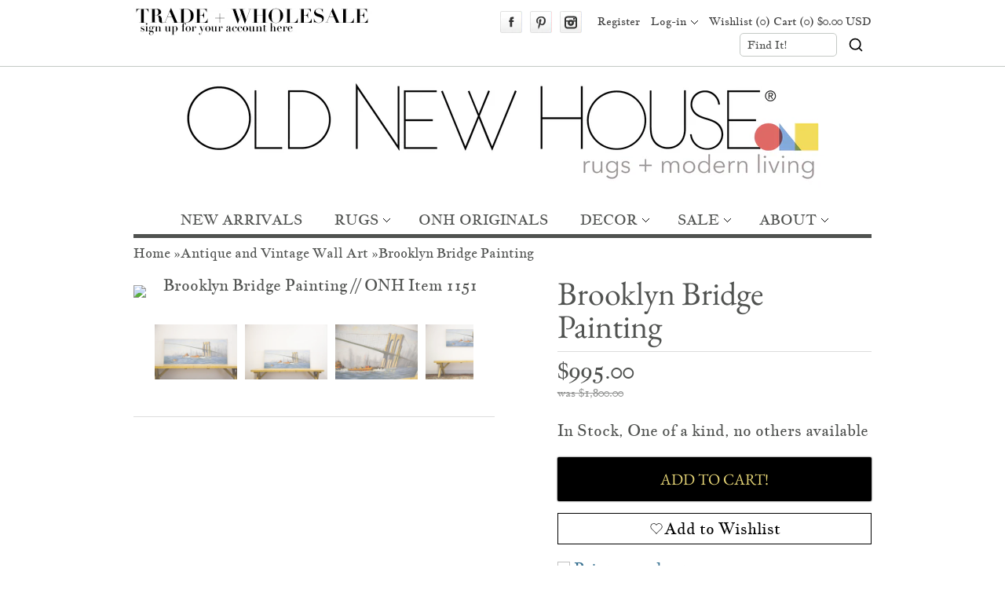

--- FILE ---
content_type: text/html; charset=utf-8
request_url: https://oldnewhouse.com/products/brooklyn-bridge-painting-1151
body_size: 34301
content:
<!DOCTYPE HTML>
<html lang="en">
<head>
 
 <meta charset="UTF-8">
 <meta name="viewport" content="width=device-width,initial-scale=1">
 <title>Brooklyn Bridge Painting</title>
 <link rel="preconnect" href="https://cdn.shopify.com" />
 
 <!-- Statcounter code for Oldnewhouse.com http://oldnewhouse.com on Shopify -->
 <script type="text/javascript" src="https://www.statcounter.com/counter/counter.js" async></script>
 <script>var sc_project=9282578;var sc_invisible=1;var sc_security="c6de7598";</script>
 <!-- End of Statcounter Code -->
 
 
 <script id="wishlistCommonScript" src="//oldnewhouse.com/cdn/shop/t/177/assets/vt-wishlist-core.js?v=262220180127671741759521181" defer></script>
 <link href="//oldnewhouse.com/cdn/shop/t/177/assets/vt-wishlist-core.css?v=21886909739990051711759521181" rel="stylesheet" type="text/css" media="all" />
 
 <script>
 window.baseConfig= {template: "product"}
 window.shopEmail = "md@oldnewhouse.com";
 //Indicate to do image fade-in
 document.documentElement.classList.add('doimgfade');
 //Global colours
 var color_body_bg = '#ffffff';
 var color_divider = '#c4c9c5';
 //For Ajax
 var Shopify = Shopify || {};
 Shopify.money_format = '${{amount}}';
 //Acquire loading graphic asap
 var loadingGraphic = new Image();
 loadingGraphic.src = '//oldnewhouse.com/cdn/shop/t/177/assets/loader-white.gif?v=16963901558251759151759521181';
 
 var productsPerRow = 4;
 
 var vertSnapWidth = 768;//When window is under this width, everything is vertically aligned
 var thumbZoomOptions = {
 zoomType: 'innerzoom',
 lens:true,
 
 preloadImages: !!!('ontouchstart' in window) ? 1 : 0, //Only repload if not touch
 
 alwaysOn:false,
 title:false,
 showEffect:'fadein',
 hideEffect:'fadeout',
 preloadText:'',
 blockClicks: false
 };
 function unhide(divID){
 var item = document.getElementById(divID);
  if (item) {
  item.className=(item.className=='hidden')?'unhidden':'hidden';}
 }
 function hide(divID){
 var item1 = document.getElementById(divID);
  if (item1) {
  item1.className=(item1.className=='unhidden')?'hidden':'unhidden';}
 }
 window.lazyLoadOptions = {
 elements_selector: ".lazy",
 threshold: 600
 };
 window.addEventListener(
 "LazyLoad::Initialized",
 function (event) {
 window.lazyLoadInstance = event.detail.instance;
 },
 false
 );
 </script><script src="//oldnewhouse.com/cdn/shop/t/177/assets/jquery_new.min.js?v=4571220430057571151759521181"></script><link href="//oldnewhouse.com/cdn/shop/t/177/assets/style.scss.css?v=24610760417981740451768397843" rel="stylesheet" type="text/css" media="all" />
 

 
<link href="//oldnewhouse.com/cdn/shop/t/177/assets/jquery_new.min.js?v=4571220430057571151759521181" as="script" rel="preload">
 <script src="//oldnewhouse.com/cdn/shop/t/177/assets/lazyload.min.js?v=62935033644323348571759521181" defer></script>
 <script src="//oldnewhouse.com/cdn/shop/t/177/assets/jquery.elastislide.js?v=25922479593545241091759521181" defer></script>
 <script src="//oldnewhouse.com/cdn/shopifycloud/storefront/assets/themes_support/api.jquery-7ab1a3a4.js" defer></script>
 
 <script src="//oldnewhouse.com/cdn/shop/t/177/assets/slick.min.js?v=71779134894361685811759521181" defer></script>
 
 
 <script src="//oldnewhouse.com/cdn/shop/t/177/assets/slimbox2.js?v=124147528050622793101759521181" defer></script>
 
 
 <script src="//oldnewhouse.com/cdn/shopifycloud/storefront/assets/themes_support/option_selection-b017cd28.js" defer></script>
 <script src="//oldnewhouse.com/cdn/shop/t/177/assets/jquery.jqzoom-core-pack.js?v=102204833263105457901759521181" defer></script>
 
 
 
 
 <script src="//oldnewhouse.com/cdn/shop/t/177/assets/globalRecommendations.js?v=62895990097231545411762871556" defer></script>
 <script src="//oldnewhouse.com/cdn/shop/t/177/assets/quickView.js?v=82200473461572737721759521593" defer></script>
 
 
 
 
 
 
 
 
 
 <script>window.performance && window.performance.mark && window.performance.mark('shopify.content_for_header.start');</script><meta name="google-site-verification" content="Kmwas_7Khb13LpA5IzDEXE-0x1kfP7AUF8ta-5IGtno">
<meta id="shopify-digital-wallet" name="shopify-digital-wallet" content="/2649775/digital_wallets/dialog">
<meta name="shopify-checkout-api-token" content="514ceb10cccbc5a712bde669d5dd4c4a">
<meta id="in-context-paypal-metadata" data-shop-id="2649775" data-venmo-supported="true" data-environment="production" data-locale="en_US" data-paypal-v4="true" data-currency="USD">
<link rel="alternate" type="application/json+oembed" href="https://oldnewhouse.com/products/brooklyn-bridge-painting-1151.oembed">
<script async="async" src="/checkouts/internal/preloads.js?locale=en-US"></script>
<link rel="preconnect" href="https://shop.app" crossorigin="anonymous">
<script async="async" src="https://shop.app/checkouts/internal/preloads.js?locale=en-US&shop_id=2649775" crossorigin="anonymous"></script>
<script id="apple-pay-shop-capabilities" type="application/json">{"shopId":2649775,"countryCode":"US","currencyCode":"USD","merchantCapabilities":["supports3DS"],"merchantId":"gid:\/\/shopify\/Shop\/2649775","merchantName":"Old New House®","requiredBillingContactFields":["postalAddress","email","phone"],"requiredShippingContactFields":["postalAddress","email","phone"],"shippingType":"shipping","supportedNetworks":["visa","masterCard","amex","discover","elo","jcb"],"total":{"type":"pending","label":"Old New House®","amount":"1.00"},"shopifyPaymentsEnabled":true,"supportsSubscriptions":true}</script>
<script id="shopify-features" type="application/json">{"accessToken":"514ceb10cccbc5a712bde669d5dd4c4a","betas":["rich-media-storefront-analytics"],"domain":"oldnewhouse.com","predictiveSearch":true,"shopId":2649775,"locale":"en"}</script>
<script>var Shopify = Shopify || {};
Shopify.shop = "frieddill.myshopify.com";
Shopify.locale = "en";
Shopify.currency = {"active":"USD","rate":"1.0"};
Shopify.country = "US";
Shopify.theme = {"name":"MAIN THEME NEW APP 20251209 - STICKY","id":135599751230,"schema_name":null,"schema_version":null,"theme_store_id":null,"role":"main"};
Shopify.theme.handle = "null";
Shopify.theme.style = {"id":null,"handle":null};
Shopify.cdnHost = "oldnewhouse.com/cdn";
Shopify.routes = Shopify.routes || {};
Shopify.routes.root = "/";</script>
<script type="module">!function(o){(o.Shopify=o.Shopify||{}).modules=!0}(window);</script>
<script>!function(o){function n(){var o=[];function n(){o.push(Array.prototype.slice.apply(arguments))}return n.q=o,n}var t=o.Shopify=o.Shopify||{};t.loadFeatures=n(),t.autoloadFeatures=n()}(window);</script>
<script>
 window.ShopifyPay = window.ShopifyPay || {};
 window.ShopifyPay.apiHost = "shop.app\/pay";
 window.ShopifyPay.redirectState = null;
</script>
<script id="shop-js-analytics" type="application/json">{"pageType":"product"}</script>
<script defer="defer" async type="module" src="//oldnewhouse.com/cdn/shopifycloud/shop-js/modules/v2/client.init-shop-cart-sync_IZsNAliE.en.esm.js"></script>
<script defer="defer" async type="module" src="//oldnewhouse.com/cdn/shopifycloud/shop-js/modules/v2/chunk.common_0OUaOowp.esm.js"></script>
<script type="module">
 await import("//oldnewhouse.com/cdn/shopifycloud/shop-js/modules/v2/client.init-shop-cart-sync_IZsNAliE.en.esm.js");
await import("//oldnewhouse.com/cdn/shopifycloud/shop-js/modules/v2/chunk.common_0OUaOowp.esm.js");
 window.Shopify.SignInWithShop?.initShopCartSync?.({"fedCMEnabled":true,"windoidEnabled":true});
</script>
<script>
 window.Shopify = window.Shopify || {};
 if (!window.Shopify.featureAssets) window.Shopify.featureAssets = {};
 window.Shopify.featureAssets['shop-js'] = {"shop-cart-sync":["modules/v2/client.shop-cart-sync_DLOhI_0X.en.esm.js","modules/v2/chunk.common_0OUaOowp.esm.js"],"init-fed-cm":["modules/v2/client.init-fed-cm_C6YtU0w6.en.esm.js","modules/v2/chunk.common_0OUaOowp.esm.js"],"shop-button":["modules/v2/client.shop-button_BCMx7GTG.en.esm.js","modules/v2/chunk.common_0OUaOowp.esm.js"],"shop-cash-offers":["modules/v2/client.shop-cash-offers_BT26qb5j.en.esm.js","modules/v2/chunk.common_0OUaOowp.esm.js","modules/v2/chunk.modal_CGo_dVj3.esm.js"],"init-windoid":["modules/v2/client.init-windoid_B9PkRMql.en.esm.js","modules/v2/chunk.common_0OUaOowp.esm.js"],"init-shop-email-lookup-coordinator":["modules/v2/client.init-shop-email-lookup-coordinator_DZkqjsbU.en.esm.js","modules/v2/chunk.common_0OUaOowp.esm.js"],"shop-toast-manager":["modules/v2/client.shop-toast-manager_Di2EnuM7.en.esm.js","modules/v2/chunk.common_0OUaOowp.esm.js"],"shop-login-button":["modules/v2/client.shop-login-button_BtqW_SIO.en.esm.js","modules/v2/chunk.common_0OUaOowp.esm.js","modules/v2/chunk.modal_CGo_dVj3.esm.js"],"avatar":["modules/v2/client.avatar_BTnouDA3.en.esm.js"],"pay-button":["modules/v2/client.pay-button_CWa-C9R1.en.esm.js","modules/v2/chunk.common_0OUaOowp.esm.js"],"init-shop-cart-sync":["modules/v2/client.init-shop-cart-sync_IZsNAliE.en.esm.js","modules/v2/chunk.common_0OUaOowp.esm.js"],"init-customer-accounts":["modules/v2/client.init-customer-accounts_DenGwJTU.en.esm.js","modules/v2/client.shop-login-button_BtqW_SIO.en.esm.js","modules/v2/chunk.common_0OUaOowp.esm.js","modules/v2/chunk.modal_CGo_dVj3.esm.js"],"init-shop-for-new-customer-accounts":["modules/v2/client.init-shop-for-new-customer-accounts_JdHXxpS9.en.esm.js","modules/v2/client.shop-login-button_BtqW_SIO.en.esm.js","modules/v2/chunk.common_0OUaOowp.esm.js","modules/v2/chunk.modal_CGo_dVj3.esm.js"],"init-customer-accounts-sign-up":["modules/v2/client.init-customer-accounts-sign-up_D6__K_p8.en.esm.js","modules/v2/client.shop-login-button_BtqW_SIO.en.esm.js","modules/v2/chunk.common_0OUaOowp.esm.js","modules/v2/chunk.modal_CGo_dVj3.esm.js"],"checkout-modal":["modules/v2/client.checkout-modal_C_ZQDY6s.en.esm.js","modules/v2/chunk.common_0OUaOowp.esm.js","modules/v2/chunk.modal_CGo_dVj3.esm.js"],"shop-follow-button":["modules/v2/client.shop-follow-button_XetIsj8l.en.esm.js","modules/v2/chunk.common_0OUaOowp.esm.js","modules/v2/chunk.modal_CGo_dVj3.esm.js"],"lead-capture":["modules/v2/client.lead-capture_DvA72MRN.en.esm.js","modules/v2/chunk.common_0OUaOowp.esm.js","modules/v2/chunk.modal_CGo_dVj3.esm.js"],"shop-login":["modules/v2/client.shop-login_ClXNxyh6.en.esm.js","modules/v2/chunk.common_0OUaOowp.esm.js","modules/v2/chunk.modal_CGo_dVj3.esm.js"],"payment-terms":["modules/v2/client.payment-terms_CNlwjfZz.en.esm.js","modules/v2/chunk.common_0OUaOowp.esm.js","modules/v2/chunk.modal_CGo_dVj3.esm.js"]};
</script>
<script>(function() {
 var isLoaded = false;
 function asyncLoad() {
 if (isLoaded) return;
 isLoaded = true;
 var urls = ["https:\/\/www.improvedcontactform.com\/icf.js?shop=frieddill.myshopify.com","\/\/code.tidio.co\/gwirrd3zrc2uxofbpulmdukawuw60osj.js?shop=frieddill.myshopify.com","https:\/\/cdn-widgetsrepository.yotpo.com\/v1\/loader\/MVQpKJJdIfji3bTMgkkpTK13HiPioBYS7zKfDTdg?shop=frieddill.myshopify.com"];
 for (var i = 0; i < urls.length; i++) {
 var s = document.createElement('script');
 s.type = 'text/javascript';
 s.async = true;
 s.src = urls[i];
 var x = document.getElementsByTagName('script')[0];
 x.parentNode.insertBefore(s, x);
 }
 };
 document.addEventListener('StartAsyncLoading',function(event){asyncLoad();});if(window.attachEvent) {
 window.attachEvent('onload', function(){});
 } else {
 window.addEventListener('load', function(){}, false);
 }
})();</script>
<script id="__st">var __st={"a":2649775,"offset":-18000,"reqid":"5753e2ad-ec4f-4965-a73f-306c07be91bd-1768412983","pageurl":"oldnewhouse.com\/products\/brooklyn-bridge-painting-1151","u":"1b0d5cab22fa","p":"product","rtyp":"product","rid":159363603};</script>
<script>window.ShopifyPaypalV4VisibilityTracking = true;</script>
<script id="captcha-bootstrap">!function(){'use strict';const t='contact',e='account',n='new_comment',o=[[t,t],['blogs',n],['comments',n],[t,'customer']],c=[[e,'customer_login'],[e,'guest_login'],[e,'recover_customer_password'],[e,'create_customer']],r=t=>t.map((([t,e])=>`form[action*='/${t}']:not([data-nocaptcha='true']) input[name='form_type'][value='${e}']`)).join(','),a=t=>()=>t?[...document.querySelectorAll(t)].map((t=>t.form)):[];function s(){const t=[...o],e=r(t);return a(e)}const i='password',u='form_key',d=['recaptcha-v3-token','g-recaptcha-response','h-captcha-response',i],f=()=>{try{return window.sessionStorage}catch{return}},m='__shopify_v',_=t=>t.elements[u];function p(t,e,n=!1){try{const o=window.sessionStorage,c=JSON.parse(o.getItem(e)),{data:r}=function(t){const{data:e,action:n}=t;return t[m]||n?{data:e,action:n}:{data:t,action:n}}(c);for(const[e,n]of Object.entries(r))t.elements[e]&&(t.elements[e].value=n);n&&o.removeItem(e)}catch(o){console.error('form repopulation failed',{error:o})}}const l='form_type',E='cptcha';function T(t){t.dataset[E]=!0}const w=window,h=w.document,L='Shopify',v='ce_forms',y='captcha';let A=!1;((t,e)=>{const n=(g='f06e6c50-85a8-45c8-87d0-21a2b65856fe',I='https://cdn.shopify.com/shopifycloud/storefront-forms-hcaptcha/ce_storefront_forms_captcha_hcaptcha.v1.5.2.iife.js',D={infoText:'Protected by hCaptcha',privacyText:'Privacy',termsText:'Terms'},(t,e,n)=>{const o=w[L][v],c=o.bindForm;if(c)return c(t,g,e,D).then(n);var r;o.q.push([[t,g,e,D],n]),r=I,A||(h.body.append(Object.assign(h.createElement('script'),{id:'captcha-provider',async:!0,src:r})),A=!0)});var g,I,D;w[L]=w[L]||{},w[L][v]=w[L][v]||{},w[L][v].q=[],w[L][y]=w[L][y]||{},w[L][y].protect=function(t,e){n(t,void 0,e),T(t)},Object.freeze(w[L][y]),function(t,e,n,w,h,L){const[v,y,A,g]=function(t,e,n){const i=e?o:[],u=t?c:[],d=[...i,...u],f=r(d),m=r(i),_=r(d.filter((([t,e])=>n.includes(e))));return[a(f),a(m),a(_),s()]}(w,h,L),I=t=>{const e=t.target;return e instanceof HTMLFormElement?e:e&&e.form},D=t=>v().includes(t);t.addEventListener('submit',(t=>{const e=I(t);if(!e)return;const n=D(e)&&!e.dataset.hcaptchaBound&&!e.dataset.recaptchaBound,o=_(e),c=g().includes(e)&&(!o||!o.value);(n||c)&&t.preventDefault(),c&&!n&&(function(t){try{if(!f())return;!function(t){const e=f();if(!e)return;const n=_(t);if(!n)return;const o=n.value;o&&e.removeItem(o)}(t);const e=Array.from(Array(32),(()=>Math.random().toString(36)[2])).join('');!function(t,e){_(t)||t.append(Object.assign(document.createElement('input'),{type:'hidden',name:u})),t.elements[u].value=e}(t,e),function(t,e){const n=f();if(!n)return;const o=[...t.querySelectorAll(`input[type='${i}']`)].map((({name:t})=>t)),c=[...d,...o],r={};for(const[a,s]of new FormData(t).entries())c.includes(a)||(r[a]=s);n.setItem(e,JSON.stringify({[m]:1,action:t.action,data:r}))}(t,e)}catch(e){console.error('failed to persist form',e)}}(e),e.submit())}));const S=(t,e)=>{t&&!t.dataset[E]&&(n(t,e.some((e=>e===t))),T(t))};for(const o of['focusin','change'])t.addEventListener(o,(t=>{const e=I(t);D(e)&&S(e,y())}));const B=e.get('form_key'),M=e.get(l),P=B&&M;t.addEventListener('DOMContentLoaded',(()=>{const t=y();if(P)for(const e of t)e.elements[l].value===M&&p(e,B);[...new Set([...A(),...v().filter((t=>'true'===t.dataset.shopifyCaptcha))])].forEach((e=>S(e,t)))}))}(h,new URLSearchParams(w.location.search),n,t,e,['guest_login'])})(!1,!0)}();</script>
<script integrity="sha256-4kQ18oKyAcykRKYeNunJcIwy7WH5gtpwJnB7kiuLZ1E=" data-source-attribution="shopify.loadfeatures" defer="defer" src="//oldnewhouse.com/cdn/shopifycloud/storefront/assets/storefront/load_feature-a0a9edcb.js" crossorigin="anonymous"></script>
<script crossorigin="anonymous" defer="defer" src="//oldnewhouse.com/cdn/shopifycloud/storefront/assets/shopify_pay/storefront-65b4c6d7.js?v=20250812"></script>
<script data-source-attribution="shopify.dynamic_checkout.dynamic.init">var Shopify=Shopify||{};Shopify.PaymentButton=Shopify.PaymentButton||{isStorefrontPortableWallets:!0,init:function(){window.Shopify.PaymentButton.init=function(){};var t=document.createElement("script");t.src="https://oldnewhouse.com/cdn/shopifycloud/portable-wallets/latest/portable-wallets.en.js",t.type="module",document.head.appendChild(t)}};
</script>
<script data-source-attribution="shopify.dynamic_checkout.buyer_consent">
 function portableWalletsHideBuyerConsent(e){var t=document.getElementById("shopify-buyer-consent"),n=document.getElementById("shopify-subscription-policy-button");t&&n&&(t.classList.add("hidden"),t.setAttribute("aria-hidden","true"),n.removeEventListener("click",e))}function portableWalletsShowBuyerConsent(e){var t=document.getElementById("shopify-buyer-consent"),n=document.getElementById("shopify-subscription-policy-button");t&&n&&(t.classList.remove("hidden"),t.removeAttribute("aria-hidden"),n.addEventListener("click",e))}window.Shopify?.PaymentButton&&(window.Shopify.PaymentButton.hideBuyerConsent=portableWalletsHideBuyerConsent,window.Shopify.PaymentButton.showBuyerConsent=portableWalletsShowBuyerConsent);
</script>
<script data-source-attribution="shopify.dynamic_checkout.cart.bootstrap">document.addEventListener("DOMContentLoaded",(function(){function t(){return document.querySelector("shopify-accelerated-checkout-cart, shopify-accelerated-checkout")}if(t())Shopify.PaymentButton.init();else{new MutationObserver((function(e,n){t()&&(Shopify.PaymentButton.init(),n.disconnect())})).observe(document.body,{childList:!0,subtree:!0})}}));
</script>
<link id="shopify-accelerated-checkout-styles" rel="stylesheet" media="screen" href="https://oldnewhouse.com/cdn/shopifycloud/portable-wallets/latest/accelerated-checkout-backwards-compat.css" crossorigin="anonymous">
<style id="shopify-accelerated-checkout-cart">
        #shopify-buyer-consent {
  margin-top: 1em;
  display: inline-block;
  width: 100%;
}

#shopify-buyer-consent.hidden {
  display: none;
}

#shopify-subscription-policy-button {
  background: none;
  border: none;
  padding: 0;
  text-decoration: underline;
  font-size: inherit;
  cursor: pointer;
}

#shopify-subscription-policy-button::before {
  box-shadow: none;
}

      </style>

<script>window.performance && window.performance.mark && window.performance.mark('shopify.content_for_header.end');</script>
 <meta name="description" content=":: Vintage circa 1950&#39;s - 1960&#39;s (possibly older), this is a truly unique + special painting depicting The Brooklyn Bridge along The East River with the NYC skyline serving as the dreamy backdrop with an adorable and vivid tugboat scene in the forefront. With soft + subtle colors, this painting has the ultimate vintage"><link rel="canonical" href="https://oldnewhouse.com/products/brooklyn-bridge-painting-1151" /><link rel="shortcut icon" type="image/x-icon" href="//oldnewhouse.com/cdn/shop/t/177/assets/favicon.png?v=20653584765790351991759521181">
<link href="https://cdn.shopify.com/s/files/1/0264/9775/files/57x57-ONH-logo.png?11145925863458455643" rel="apple-touch-icon" />
<link href="https://cdn.shopify.com/s/files/1/0264/9775/files/76x76-ONH-logo.png?11145925863458455643" rel="apple-touch-icon" sizes="76x76" />
<link href="https://cdn.shopify.com/s/files/1/0264/9775/files/120x120-ONH-logo.png?11145925863458455643" rel="apple-touch-icon" sizes="120x120" />
<link href="https://cdn.shopify.com/s/files/1/0264/9775/files/152x152-ONH-logo.png?11145925863458455643" rel="apple-touch-icon" sizes="152x152" />
<link href="https://cdn.shopify.com/s/files/1/0264/9775/files/180x180-ONH-logo.png?11145925863458455643" rel="apple-touch-icon" sizes="180x180" />
<link href="https://cdn.shopify.com/s/files/1/0264/9775/files/192x192-ONH-logo.png?11145925863458455643" rel="icon" sizes="192x192" />
<link href="https://cdn.shopify.com/s/files/1/0264/9775/files/128x128-ONH-logo.png?11145925863458455643" rel="icon" sizes="128x128" />
<meta property="og:site_name" content="Old New House®" /><meta property="og:image" content="//oldnewhouse.com/cdn/shop/products/1151-brooklyn-bridge-painting_3.jpeg?v=1632209464" />
 <meta property="og:description" content="" />
 <meta property="og:title" content="Brooklyn Bridge Painting - Old New House®" />
 <meta property="og:type" content="product" />
 <meta property="og:url" content="https://oldnewhouse.com/products/brooklyn-bridge-painting-1151" /><meta name="geography" content="United States of America">
<meta name="copyright" content="OldNewHouse.com">
<meta name="identifier-URL" content="OldNewHouse.com">
<meta name="distribution" content="Global">
<meta name="Rating" content="Public">
<meta name="Content-Language" content="en-us">
<meta name="robots" content="index, follow">
<meta name="google-translate-customization" content="22f96e7cc99103d5-c19b9f5ef7c869be-g58e4c73abbf83f21-f">
<meta name="p:domain_verify" content="9cfb354b2c721e4f5f540c7d09d83e07"/>
<meta name="msvalidate.01" content="1057655A082FF8262B83AE089AE18E29">
<script type="application/ld+json">
 {
 "@context": "https://schema.org",
 "@type": "BreadcrumbList",
 "itemListElement": [
 {
 "@type": "ListItem",
 "position": 1,
 "name": "Home",
 "item": "https://oldnewhouse.com"
 }
 
 ,{
 "@type": "ListItem",
 "position": 2,
 "name": "Antique and Vintage Wall Art",
 "item": "https://oldnewhouse.com/collections/wall-art"
 },
 {
 "@type": "ListItem",
 "position": 3,
 "name": "Brooklyn Bridge Painting",
 "item": "https://oldnewhouse.com/products/brooklyn-bridge-painting-1151"
 }
 
 ]
 }
 </script>
<!-- BEGIN app block: shopify://apps/wishlist-vtn-onh/blocks/wishlist-embed/cf981ff9-c78e-41d0-8500-b297a273ac3a --><script>
  const vtWishlistText = {
    price : 'Translation missing: en.price.minprice.label',
    emptyWishlistPageHeading : "Translation missing: en.wishlistPage.emptyWishlistMessage.heading",
    emptyWishlistPageCustomerMessage : `Translation missing: en.wishlistPage.emptyWishlistMessage.emptyWishlistPageCustomerMessage_html`,
    emptyWishlistPageGuestMessage : `Translation missing: en.wishlistPage.emptyWishlistMessage.emptyWishlistPageGuestMessage_html`,
    askToLogin : `Translation missing: en.wishlistPage.askToLogin_html`,
    wishlistPageHeader: "Translation missing: en.wishlistPage.header"
  }
  if(!window.vtScript)
    window.vtScript = [];
</script>
<script id="vtSettings" type="application/json">
{
  "config": {
    "shopDomain": "frieddill.myshopify.com",
    "customerId": "",
    "shopId": "2649775",
    "storefrontAccessToken": "d19e94f7cf2ed3b09b93b3d1befe9e81",
    "version": "2023-01"
  },
  "settings": {
    "wishlistPageUrl": ""
  }
}
</script>


<!-- END app block --><link href="https://monorail-edge.shopifysvc.com" rel="dns-prefetch">
<script>(function(){if ("sendBeacon" in navigator && "performance" in window) {try {var session_token_from_headers = performance.getEntriesByType('navigation')[0].serverTiming.find(x => x.name == '_s').description;} catch {var session_token_from_headers = undefined;}var session_cookie_matches = document.cookie.match(/_shopify_s=([^;]*)/);var session_token_from_cookie = session_cookie_matches && session_cookie_matches.length === 2 ? session_cookie_matches[1] : "";var session_token = session_token_from_headers || session_token_from_cookie || "";function handle_abandonment_event(e) {var entries = performance.getEntries().filter(function(entry) {return /monorail-edge.shopifysvc.com/.test(entry.name);});if (!window.abandonment_tracked && entries.length === 0) {window.abandonment_tracked = true;var currentMs = Date.now();var navigation_start = performance.timing.navigationStart;var payload = {shop_id: 2649775,url: window.location.href,navigation_start,duration: currentMs - navigation_start,session_token,page_type: "product"};window.navigator.sendBeacon("https://monorail-edge.shopifysvc.com/v1/produce", JSON.stringify({schema_id: "online_store_buyer_site_abandonment/1.1",payload: payload,metadata: {event_created_at_ms: currentMs,event_sent_at_ms: currentMs}}));}}window.addEventListener('pagehide', handle_abandonment_event);}}());</script>
<script id="web-pixels-manager-setup">(function e(e,d,r,n,o){if(void 0===o&&(o={}),!Boolean(null===(a=null===(i=window.Shopify)||void 0===i?void 0:i.analytics)||void 0===a?void 0:a.replayQueue)){var i,a;window.Shopify=window.Shopify||{};var t=window.Shopify;t.analytics=t.analytics||{};var s=t.analytics;s.replayQueue=[],s.publish=function(e,d,r){return s.replayQueue.push([e,d,r]),!0};try{self.performance.mark("wpm:start")}catch(e){}var l=function(){var e={modern:/Edge?\/(1{2}[4-9]|1[2-9]\d|[2-9]\d{2}|\d{4,})\.\d+(\.\d+|)|Firefox\/(1{2}[4-9]|1[2-9]\d|[2-9]\d{2}|\d{4,})\.\d+(\.\d+|)|Chrom(ium|e)\/(9{2}|\d{3,})\.\d+(\.\d+|)|(Maci|X1{2}).+ Version\/(15\.\d+|(1[6-9]|[2-9]\d|\d{3,})\.\d+)([,.]\d+|)( \(\w+\)|)( Mobile\/\w+|) Safari\/|Chrome.+OPR\/(9{2}|\d{3,})\.\d+\.\d+|(CPU[ +]OS|iPhone[ +]OS|CPU[ +]iPhone|CPU IPhone OS|CPU iPad OS)[ +]+(15[._]\d+|(1[6-9]|[2-9]\d|\d{3,})[._]\d+)([._]\d+|)|Android:?[ /-](13[3-9]|1[4-9]\d|[2-9]\d{2}|\d{4,})(\.\d+|)(\.\d+|)|Android.+Firefox\/(13[5-9]|1[4-9]\d|[2-9]\d{2}|\d{4,})\.\d+(\.\d+|)|Android.+Chrom(ium|e)\/(13[3-9]|1[4-9]\d|[2-9]\d{2}|\d{4,})\.\d+(\.\d+|)|SamsungBrowser\/([2-9]\d|\d{3,})\.\d+/,legacy:/Edge?\/(1[6-9]|[2-9]\d|\d{3,})\.\d+(\.\d+|)|Firefox\/(5[4-9]|[6-9]\d|\d{3,})\.\d+(\.\d+|)|Chrom(ium|e)\/(5[1-9]|[6-9]\d|\d{3,})\.\d+(\.\d+|)([\d.]+$|.*Safari\/(?![\d.]+ Edge\/[\d.]+$))|(Maci|X1{2}).+ Version\/(10\.\d+|(1[1-9]|[2-9]\d|\d{3,})\.\d+)([,.]\d+|)( \(\w+\)|)( Mobile\/\w+|) Safari\/|Chrome.+OPR\/(3[89]|[4-9]\d|\d{3,})\.\d+\.\d+|(CPU[ +]OS|iPhone[ +]OS|CPU[ +]iPhone|CPU IPhone OS|CPU iPad OS)[ +]+(10[._]\d+|(1[1-9]|[2-9]\d|\d{3,})[._]\d+)([._]\d+|)|Android:?[ /-](13[3-9]|1[4-9]\d|[2-9]\d{2}|\d{4,})(\.\d+|)(\.\d+|)|Mobile Safari.+OPR\/([89]\d|\d{3,})\.\d+\.\d+|Android.+Firefox\/(13[5-9]|1[4-9]\d|[2-9]\d{2}|\d{4,})\.\d+(\.\d+|)|Android.+Chrom(ium|e)\/(13[3-9]|1[4-9]\d|[2-9]\d{2}|\d{4,})\.\d+(\.\d+|)|Android.+(UC? ?Browser|UCWEB|U3)[ /]?(15\.([5-9]|\d{2,})|(1[6-9]|[2-9]\d|\d{3,})\.\d+)\.\d+|SamsungBrowser\/(5\.\d+|([6-9]|\d{2,})\.\d+)|Android.+MQ{2}Browser\/(14(\.(9|\d{2,})|)|(1[5-9]|[2-9]\d|\d{3,})(\.\d+|))(\.\d+|)|K[Aa][Ii]OS\/(3\.\d+|([4-9]|\d{2,})\.\d+)(\.\d+|)/},d=e.modern,r=e.legacy,n=navigator.userAgent;return n.match(d)?"modern":n.match(r)?"legacy":"unknown"}(),u="modern"===l?"modern":"legacy",c=(null!=n?n:{modern:"",legacy:""})[u],f=function(e){return[e.baseUrl,"/wpm","/b",e.hashVersion,"modern"===e.buildTarget?"m":"l",".js"].join("")}({baseUrl:d,hashVersion:r,buildTarget:u}),m=function(e){var d=e.version,r=e.bundleTarget,n=e.surface,o=e.pageUrl,i=e.monorailEndpoint;return{emit:function(e){var a=e.status,t=e.errorMsg,s=(new Date).getTime(),l=JSON.stringify({metadata:{event_sent_at_ms:s},events:[{schema_id:"web_pixels_manager_load/3.1",payload:{version:d,bundle_target:r,page_url:o,status:a,surface:n,error_msg:t},metadata:{event_created_at_ms:s}}]});if(!i)return console&&console.warn&&console.warn("[Web Pixels Manager] No Monorail endpoint provided, skipping logging."),!1;try{return self.navigator.sendBeacon.bind(self.navigator)(i,l)}catch(e){}var u=new XMLHttpRequest;try{return u.open("POST",i,!0),u.setRequestHeader("Content-Type","text/plain"),u.send(l),!0}catch(e){return console&&console.warn&&console.warn("[Web Pixels Manager] Got an unhandled error while logging to Monorail."),!1}}}}({version:r,bundleTarget:l,surface:e.surface,pageUrl:self.location.href,monorailEndpoint:e.monorailEndpoint});try{o.browserTarget=l,function(e){var d=e.src,r=e.async,n=void 0===r||r,o=e.onload,i=e.onerror,a=e.sri,t=e.scriptDataAttributes,s=void 0===t?{}:t,l=document.createElement("script"),u=document.querySelector("head"),c=document.querySelector("body");if(l.async=n,l.src=d,a&&(l.integrity=a,l.crossOrigin="anonymous"),s)for(var f in s)if(Object.prototype.hasOwnProperty.call(s,f))try{l.dataset[f]=s[f]}catch(e){}if(o&&l.addEventListener("load",o),i&&l.addEventListener("error",i),u)u.appendChild(l);else{if(!c)throw new Error("Did not find a head or body element to append the script");c.appendChild(l)}}({src:f,async:!0,onload:function(){if(!function(){var e,d;return Boolean(null===(d=null===(e=window.Shopify)||void 0===e?void 0:e.analytics)||void 0===d?void 0:d.initialized)}()){var d=window.webPixelsManager.init(e)||void 0;if(d){var r=window.Shopify.analytics;r.replayQueue.forEach((function(e){var r=e[0],n=e[1],o=e[2];d.publishCustomEvent(r,n,o)})),r.replayQueue=[],r.publish=d.publishCustomEvent,r.visitor=d.visitor,r.initialized=!0}}},onerror:function(){return m.emit({status:"failed",errorMsg:"".concat(f," has failed to load")})},sri:function(e){var d=/^sha384-[A-Za-z0-9+/=]+$/;return"string"==typeof e&&d.test(e)}(c)?c:"",scriptDataAttributes:o}),m.emit({status:"loading"})}catch(e){m.emit({status:"failed",errorMsg:(null==e?void 0:e.message)||"Unknown error"})}}})({shopId: 2649775,storefrontBaseUrl: "https://oldnewhouse.com",extensionsBaseUrl: "https://extensions.shopifycdn.com/cdn/shopifycloud/web-pixels-manager",monorailEndpoint: "https://monorail-edge.shopifysvc.com/unstable/produce_batch",surface: "storefront-renderer",enabledBetaFlags: ["2dca8a86","a0d5f9d2"],webPixelsConfigList: [{"id":"239075390","configuration":"{\"config\":\"{\\\"pixel_id\\\":\\\"G-9YYRCRR0CY\\\",\\\"target_country\\\":\\\"US\\\",\\\"gtag_events\\\":[{\\\"type\\\":\\\"search\\\",\\\"action_label\\\":[\\\"G-9YYRCRR0CY\\\",\\\"AW-357638968\\\/arksCOC-7bUCELjGxKoB\\\"]},{\\\"type\\\":\\\"begin_checkout\\\",\\\"action_label\\\":[\\\"G-9YYRCRR0CY\\\",\\\"AW-357638968\\\/KSk5CN2-7bUCELjGxKoB\\\"]},{\\\"type\\\":\\\"view_item\\\",\\\"action_label\\\":[\\\"G-9YYRCRR0CY\\\",\\\"AW-357638968\\\/Qah7CNe-7bUCELjGxKoB\\\",\\\"MC-1XZ4NE1D4W\\\"]},{\\\"type\\\":\\\"purchase\\\",\\\"action_label\\\":[\\\"G-9YYRCRR0CY\\\",\\\"AW-357638968\\\/HWTZCJK77bUCELjGxKoB\\\",\\\"MC-1XZ4NE1D4W\\\"]},{\\\"type\\\":\\\"page_view\\\",\\\"action_label\\\":[\\\"G-9YYRCRR0CY\\\",\\\"AW-357638968\\\/rg1TCI-77bUCELjGxKoB\\\",\\\"MC-1XZ4NE1D4W\\\"]},{\\\"type\\\":\\\"add_payment_info\\\",\\\"action_label\\\":[\\\"G-9YYRCRR0CY\\\",\\\"AW-357638968\\\/l2oFCOO-7bUCELjGxKoB\\\"]},{\\\"type\\\":\\\"add_to_cart\\\",\\\"action_label\\\":[\\\"G-9YYRCRR0CY\\\",\\\"AW-357638968\\\/n05rCNq-7bUCELjGxKoB\\\"]}],\\\"enable_monitoring_mode\\\":false}\"}","eventPayloadVersion":"v1","runtimeContext":"OPEN","scriptVersion":"b2a88bafab3e21179ed38636efcd8a93","type":"APP","apiClientId":1780363,"privacyPurposes":[],"dataSharingAdjustments":{"protectedCustomerApprovalScopes":["read_customer_address","read_customer_email","read_customer_name","read_customer_personal_data","read_customer_phone"]}},{"id":"28508222","configuration":"{\"tagID\":\"2616473005730\"}","eventPayloadVersion":"v1","runtimeContext":"STRICT","scriptVersion":"18031546ee651571ed29edbe71a3550b","type":"APP","apiClientId":3009811,"privacyPurposes":["ANALYTICS","MARKETING","SALE_OF_DATA"],"dataSharingAdjustments":{"protectedCustomerApprovalScopes":["read_customer_address","read_customer_email","read_customer_name","read_customer_personal_data","read_customer_phone"]}},{"id":"shopify-app-pixel","configuration":"{}","eventPayloadVersion":"v1","runtimeContext":"STRICT","scriptVersion":"0450","apiClientId":"shopify-pixel","type":"APP","privacyPurposes":["ANALYTICS","MARKETING"]},{"id":"shopify-custom-pixel","eventPayloadVersion":"v1","runtimeContext":"LAX","scriptVersion":"0450","apiClientId":"shopify-pixel","type":"CUSTOM","privacyPurposes":["ANALYTICS","MARKETING"]}],isMerchantRequest: false,initData: {"shop":{"name":"Old New House®","paymentSettings":{"currencyCode":"USD"},"myshopifyDomain":"frieddill.myshopify.com","countryCode":"US","storefrontUrl":"https:\/\/oldnewhouse.com"},"customer":null,"cart":null,"checkout":null,"productVariants":[{"price":{"amount":995.0,"currencyCode":"USD"},"product":{"title":"Brooklyn Bridge Painting","vendor":"Old New House","id":"159363603","untranslatedTitle":"Brooklyn Bridge Painting","url":"\/products\/brooklyn-bridge-painting-1151","type":"Wall Art"},"id":"365029349","image":{"src":"\/\/oldnewhouse.com\/cdn\/shop\/products\/1151-brooklyn-bridge-painting_3.jpeg?v=1632209464"},"sku":"1151","title":"Default","untranslatedTitle":"Default"}],"purchasingCompany":null},},"https://oldnewhouse.com/cdn","7cecd0b6w90c54c6cpe92089d5m57a67346",{"modern":"","legacy":""},{"shopId":"2649775","storefrontBaseUrl":"https:\/\/oldnewhouse.com","extensionBaseUrl":"https:\/\/extensions.shopifycdn.com\/cdn\/shopifycloud\/web-pixels-manager","surface":"storefront-renderer","enabledBetaFlags":"[\"2dca8a86\", \"a0d5f9d2\"]","isMerchantRequest":"false","hashVersion":"7cecd0b6w90c54c6cpe92089d5m57a67346","publish":"custom","events":"[[\"page_viewed\",{}],[\"product_viewed\",{\"productVariant\":{\"price\":{\"amount\":995.0,\"currencyCode\":\"USD\"},\"product\":{\"title\":\"Brooklyn Bridge Painting\",\"vendor\":\"Old New House\",\"id\":\"159363603\",\"untranslatedTitle\":\"Brooklyn Bridge Painting\",\"url\":\"\/products\/brooklyn-bridge-painting-1151\",\"type\":\"Wall Art\"},\"id\":\"365029349\",\"image\":{\"src\":\"\/\/oldnewhouse.com\/cdn\/shop\/products\/1151-brooklyn-bridge-painting_3.jpeg?v=1632209464\"},\"sku\":\"1151\",\"title\":\"Default\",\"untranslatedTitle\":\"Default\"}}]]"});</script><script>
  window.ShopifyAnalytics = window.ShopifyAnalytics || {};
  window.ShopifyAnalytics.meta = window.ShopifyAnalytics.meta || {};
  window.ShopifyAnalytics.meta.currency = 'USD';
  var meta = {"product":{"id":159363603,"gid":"gid:\/\/shopify\/Product\/159363603","vendor":"Old New House","type":"Wall Art","handle":"brooklyn-bridge-painting-1151","variants":[{"id":365029349,"price":99500,"name":"Brooklyn Bridge Painting","public_title":null,"sku":"1151"}],"remote":false},"page":{"pageType":"product","resourceType":"product","resourceId":159363603,"requestId":"5753e2ad-ec4f-4965-a73f-306c07be91bd-1768412983"}};
  for (var attr in meta) {
    window.ShopifyAnalytics.meta[attr] = meta[attr];
  }
</script>
<script class="analytics">
  (function () {
    var customDocumentWrite = function(content) {
      var jquery = null;

      if (window.jQuery) {
        jquery = window.jQuery;
      } else if (window.Checkout && window.Checkout.$) {
        jquery = window.Checkout.$;
      }

      if (jquery) {
        jquery('body').append(content);
      }
    };

    var hasLoggedConversion = function(token) {
      if (token) {
        return document.cookie.indexOf('loggedConversion=' + token) !== -1;
      }
      return false;
    }

    var setCookieIfConversion = function(token) {
      if (token) {
        var twoMonthsFromNow = new Date(Date.now());
        twoMonthsFromNow.setMonth(twoMonthsFromNow.getMonth() + 2);

        document.cookie = 'loggedConversion=' + token + '; expires=' + twoMonthsFromNow;
      }
    }

    var trekkie = window.ShopifyAnalytics.lib = window.trekkie = window.trekkie || [];
    if (trekkie.integrations) {
      return;
    }
    trekkie.methods = [
      'identify',
      'page',
      'ready',
      'track',
      'trackForm',
      'trackLink'
    ];
    trekkie.factory = function(method) {
      return function() {
        var args = Array.prototype.slice.call(arguments);
        args.unshift(method);
        trekkie.push(args);
        return trekkie;
      };
    };
    for (var i = 0; i < trekkie.methods.length; i++) {
      var key = trekkie.methods[i];
      trekkie[key] = trekkie.factory(key);
    }
    trekkie.load = function(config) {
      trekkie.config = config || {};
      trekkie.config.initialDocumentCookie = document.cookie;
      var first = document.getElementsByTagName('script')[0];
      var script = document.createElement('script');
      script.type = 'text/javascript';
      script.onerror = function(e) {
        var scriptFallback = document.createElement('script');
        scriptFallback.type = 'text/javascript';
        scriptFallback.onerror = function(error) {
                var Monorail = {
      produce: function produce(monorailDomain, schemaId, payload) {
        var currentMs = new Date().getTime();
        var event = {
          schema_id: schemaId,
          payload: payload,
          metadata: {
            event_created_at_ms: currentMs,
            event_sent_at_ms: currentMs
          }
        };
        return Monorail.sendRequest("https://" + monorailDomain + "/v1/produce", JSON.stringify(event));
      },
      sendRequest: function sendRequest(endpointUrl, payload) {
        // Try the sendBeacon API
        if (window && window.navigator && typeof window.navigator.sendBeacon === 'function' && typeof window.Blob === 'function' && !Monorail.isIos12()) {
          var blobData = new window.Blob([payload], {
            type: 'text/plain'
          });

          if (window.navigator.sendBeacon(endpointUrl, blobData)) {
            return true;
          } // sendBeacon was not successful

        } // XHR beacon

        var xhr = new XMLHttpRequest();

        try {
          xhr.open('POST', endpointUrl);
          xhr.setRequestHeader('Content-Type', 'text/plain');
          xhr.send(payload);
        } catch (e) {
          console.log(e);
        }

        return false;
      },
      isIos12: function isIos12() {
        return window.navigator.userAgent.lastIndexOf('iPhone; CPU iPhone OS 12_') !== -1 || window.navigator.userAgent.lastIndexOf('iPad; CPU OS 12_') !== -1;
      }
    };
    Monorail.produce('monorail-edge.shopifysvc.com',
      'trekkie_storefront_load_errors/1.1',
      {shop_id: 2649775,
      theme_id: 135599751230,
      app_name: "storefront",
      context_url: window.location.href,
      source_url: "//oldnewhouse.com/cdn/s/trekkie.storefront.55c6279c31a6628627b2ba1c5ff367020da294e2.min.js"});

        };
        scriptFallback.async = true;
        scriptFallback.src = '//oldnewhouse.com/cdn/s/trekkie.storefront.55c6279c31a6628627b2ba1c5ff367020da294e2.min.js';
        first.parentNode.insertBefore(scriptFallback, first);
      };
      script.async = true;
      script.src = '//oldnewhouse.com/cdn/s/trekkie.storefront.55c6279c31a6628627b2ba1c5ff367020da294e2.min.js';
      first.parentNode.insertBefore(script, first);
    };
    trekkie.load(
      {"Trekkie":{"appName":"storefront","development":false,"defaultAttributes":{"shopId":2649775,"isMerchantRequest":null,"themeId":135599751230,"themeCityHash":"16461060445130629633","contentLanguage":"en","currency":"USD","eventMetadataId":"07403e16-4eda-4962-9506-276dd677216c"},"isServerSideCookieWritingEnabled":true,"monorailRegion":"shop_domain","enabledBetaFlags":["65f19447"]},"Session Attribution":{},"S2S":{"facebookCapiEnabled":false,"source":"trekkie-storefront-renderer","apiClientId":580111}}
    );

    var loaded = false;
    trekkie.ready(function() {
      if (loaded) return;
      loaded = true;

      window.ShopifyAnalytics.lib = window.trekkie;

      var originalDocumentWrite = document.write;
      document.write = customDocumentWrite;
      try { window.ShopifyAnalytics.merchantGoogleAnalytics.call(this); } catch(error) {};
      document.write = originalDocumentWrite;

      window.ShopifyAnalytics.lib.page(null,{"pageType":"product","resourceType":"product","resourceId":159363603,"requestId":"5753e2ad-ec4f-4965-a73f-306c07be91bd-1768412983","shopifyEmitted":true});

      var match = window.location.pathname.match(/checkouts\/(.+)\/(thank_you|post_purchase)/)
      var token = match? match[1]: undefined;
      if (!hasLoggedConversion(token)) {
        setCookieIfConversion(token);
        window.ShopifyAnalytics.lib.track("Viewed Product",{"currency":"USD","variantId":365029349,"productId":159363603,"productGid":"gid:\/\/shopify\/Product\/159363603","name":"Brooklyn Bridge Painting","price":"995.00","sku":"1151","brand":"Old New House","variant":null,"category":"Wall Art","nonInteraction":true,"remote":false},undefined,undefined,{"shopifyEmitted":true});
      window.ShopifyAnalytics.lib.track("monorail:\/\/trekkie_storefront_viewed_product\/1.1",{"currency":"USD","variantId":365029349,"productId":159363603,"productGid":"gid:\/\/shopify\/Product\/159363603","name":"Brooklyn Bridge Painting","price":"995.00","sku":"1151","brand":"Old New House","variant":null,"category":"Wall Art","nonInteraction":true,"remote":false,"referer":"https:\/\/oldnewhouse.com\/products\/brooklyn-bridge-painting-1151"});
      }
    });


        var eventsListenerScript = document.createElement('script');
        eventsListenerScript.async = true;
        eventsListenerScript.src = "//oldnewhouse.com/cdn/shopifycloud/storefront/assets/shop_events_listener-3da45d37.js";
        document.getElementsByTagName('head')[0].appendChild(eventsListenerScript);

})();</script>
<script
  defer
  src="https://oldnewhouse.com/cdn/shopifycloud/perf-kit/shopify-perf-kit-3.0.3.min.js"
  data-application="storefront-renderer"
  data-shop-id="2649775"
  data-render-region="gcp-us-central1"
  data-page-type="product"
  data-theme-instance-id="135599751230"
  data-theme-name=""
  data-theme-version=""
  data-monorail-region="shop_domain"
  data-resource-timing-sampling-rate="10"
  data-shs="true"
  data-shs-beacon="true"
  data-shs-export-with-fetch="true"
  data-shs-logs-sample-rate="1"
  data-shs-beacon-endpoint="https://oldnewhouse.com/api/collect"
></script>
</head>
<body class="template-product">
 <noscript><div class="statcounter"><a title="Web Analytics" href="https://statcounter.com/" target="_blank"><img class="statcounter" src="https://c.statcounter.com/9282578/0/c6de7598/1/" alt="Web Analytics" referrerPolicy="no-referrer-when-downgrade"></a></div></noscript>
 
<div id="util-bar" >
 
 <div id="util-bar-login" class="container cf util-bar-upperarea">
 <div class="inputwrap sixteen columns formfields">
 <form action="/account/login" method="post">
 <span class="title">Log-in</span>
  <div class="nameinputcont inputrow">
 <label for="headername" class="hoverlabel">Email address</label>
 <input id="headername" type="text" class="nameinput" name="customer[email]" />
  </div>
 <div class="passwordinputcont inputrow">
 <label for="headerpassword" class="hoverlabel">Password</label>
 <input id="headerpassword" type="password" class="password" name="customer[password]" />
 <span class="forgot"><a href="/account/login" rel="nofollow">Forgot your password?</a></span>
 </div>
  <input type="submit" class="button pink" value="Log-in" />
 </form>
 </div>
 </div>
 
 <div class="container">
 <div class="cartsocialcont text-in-tagline sixteen columns ">
 
 
 <div class="tagline-area tagline">
 
 
 <a href="https://oldnewhouse.com/pages/trade-registration" title="Designer and Wholesale Vintage Rugs">
 <img src="https://cdn.shopify.com/s/files/1/0264/9775/files/trade-graphic.jpg?v=1628617165" alt="Trade Program for Vintage Rugs and Antique Carpets - Exclusive Designer and Wholesale Access">
</a>
 
 &nbsp;
 </div>
 <div class="actions">
 
 <div class="socialicons actions-item">
 <ul>
  
  
 <li class="facebook"><a title="Follow us on Facebook" target="_blank" href="https://www.facebook.com/oldnewhouse">Facebook</a></li>
  
  
  
  
 <li class="pinterest"><a title="Follow us on Pinterest" target="_blank" href="https://pinterest.com/oldnewhouse">Pinterest</a></li>
  
  
  
 <li class="instagram"><a title="Follow us on Instagram" target="_blank" href="https://www.instagram.com/oldnewhouse">Instagram</a></li>
  
 </ul>
 </div>
 
 
  
 <span class="actions-item"><a href="/account/register" id="customer_register_link">Register</a></span>
  
 <a href="#" class="account logindrop actions-item" rel="nofollow">Log-in</a>
 
 <span class="actions-item">
  <wishlist-count>
  Wishlist (<span>0</span>)
  </wishlist-count>
 </span>
  <a class="actions-item" href="/cart" id="cartsummary">Cart <span id="headercartvals">(0) $0.00 USD</span></a>
 
  <!-- NATIVE SHOPIFY SEARCH BOX FOR DESKTOP LOGGED IN OR OUT -->
  <div id="searchcont" class="inline formfields actions-item dohover">
 <form class="inputrow" action="/search" method="get">
  <label class="hoverlabel" for="searchinput">Find It!</label>
  <input class="search" value="" name="q" id="searchinput" type="text" />
  <input type="submit" value="→" />
 </form>
  </div>
  <!-- END NATIVE SHOPIFY SEARCH BOX FOR DESKTOP LOGGED IN OR OUT -->
 
 </div>
</div>
 
</div>
</div>
 <div class="bodywrap">
 <header id="pageheader" class="container">
 <div id="logo-area" class="sixteen columns"><div id="logo">
 
  <a href="/" class="image-logo"><img src="//oldnewhouse.com/cdn/shop/t/177/assets/logo.png?v=136666704085824224701759521181" width="940" height="147" alt="Old New House®" title="Old New House®" /></a>
 
 </div>
 
 </div>
 <nav class="sixteen columns">
 <div class="mobile-nav">
 <div class="cf">
  <button id="revealnav">Menu</button>
  <!-- NATIVE SHOPIFY SEARCH BOX FOR MOBILE LOGGED IN OR OUT -->
  
  <div class="searchcont inline formfields">
 <form class="inputrow" action="/search" method="get">
 <label class="hoverlabel" for="searchinput">Find It!</label>
 <input class="search" value="" name="q" id="searchinput" type="text" />
 <input type="submit" value="→" />
 </form>
  </div>
  <!-- END NATIVE SHOPIFY SEARCH BOX FOR MOBILE LOGGED IN OR OUT -->
  
 </div>
 <ul>
  
  <li>
 
 
 <a title="New Arrivals" href="https://oldnewhouse.com/collections/new-arrivals">New Arrivals</a>
 
  </li>
  
  <li>
 
 
 <a class="hasdropdown" title="RUGS" href="/collections/rugs">RUGS</a>
 <ul>
 
 <li><a title="Mini Rugs" href="/collections/mini-rugs">Mini Rugs</a></li>
 
 <li><a title="Small Rugs" href="/collections/small-rugs">Small Rugs</a></li>
 
 <li><a title="Area Rugs" href="/collections/area-rugs">Area Rugs</a></li>
 
 <li><a title="Rug Runners" href="/collections/rugs-carpets-runners">Rug Runners</a></li>
 
 <li><a title="Large Rugs" href="/collections/room-size-large-rugs-carpets">Large Rugs</a></li>
 
 <li><a title="Oversize Carpets" href="/collections/oversize-carpets">Oversize Carpets</a></li>
 
 <li><a title="SIZE SEARCH" href="/pages/sizes-filter">SIZE SEARCH</a></li>
 
 </ul>
 
  </li>
  
  <li>
 
 
 <a title="Search Rugs by Size" href="/pages/sizes-filter">Search Rugs by Size</a>
 
  </li>
  
  <li>
 
 
 <a class="hasdropdown" title="Art" href="/collections/art">Art</a>
 <ul>
 
 <li><a title="Antique and Vintage Art" href="/collections/wall-art">Antique and Vintage Art</a></li>
 
 <li><a title="Original Maps" href="/collections/vintage-wall-maps">Original Maps</a></li>
 
 <li><a title="Original Antique Botanical" href="/collections/botanical-art">Original Antique Botanical</a></li>
 
 <li><a title="Made in USA Art " href="/collections/made-in-usa-art">Made in USA Art </a></li>
 
 <li><a title="Felt Flag Banners" href="/collections/felt-flag-pennants">Felt Flag Banners</a></li>
 
 <li><a title="Contemporary Art" href="/collections/contemporary-wall-art">Contemporary Art</a></li>
 
 </ul>
 
  </li>
  
  <li>
 
 
 <a class="hasdropdown" title="Decor" href="/collections/modern-home-decor-and-accent-pieces">Decor</a>
 <ul>
 
 <li><a title="Pillows" href="/collections/made-in-usa-pillows">Pillows</a></li>
 
 <li><a title="Furniture" href="/collections/handmade-furniture">Furniture</a></li>
 
 <li><a title="Baskets & Bowls" href="/collections/baskets-and-storage">Baskets & Bowls</a></li>
 
 <li><a title="Tabletop & Shelf" href="/collections/tabletop-accent">Tabletop & Shelf</a></li>
 
 <li><a title="Maps" href="/collections/vintage-wall-maps">Maps</a></li>
 
 <li><a title="Blankets and Throws" href="/collections/quilts-and-blankets">Blankets and Throws</a></li>
 
 <li><a title="Vintage & Antique Art" href="/collections/wall-art">Vintage & Antique Art</a></li>
 
 <li><a title="Newly Made Art " href="/collections/contemporary-wall-art">Newly Made Art </a></li>
 
 <li><a title="Felt Flag Banners" href="/collections/felt-flag-pennants">Felt Flag Banners</a></li>
 
 <li><a title="ONH Originals" href="/collections/old-new-house-originals">ONH Originals</a></li>
 
 </ul>
 
  </li>
  
  <li>
 
 
 <a title="Furniture" href="/collections/handmade-furniture">Furniture</a>
 
  </li>
  
  <li>
 
 
 <a class="hasdropdown" title="SALE" href="/collections/on-sale">SALE</a>
 <ul>
 
 <li><a title="WINTER RUG SALE " href="/collections/winter-sale">WINTER RUG SALE </a></li>
 
 <li><a title="CLEARANCE (50% OFF OR MORE)" href="https://oldnewhouse.com/collections/clearance">CLEARANCE (50% OFF OR MORE)</a></li>
 
 <li><a title="All On Sale" href="/collections/on-sale">All On Sale</a></li>
 
 </ul>
 
  </li>
  
  <li>
 
 
 <a title="Our Story" href="/pages/our-story">Our Story</a>
 
  </li>
  
  <li>
 
 
 <a title="Press" href="/pages/press">Press</a>
 
  </li>
  
  <li>
 
 
 <a title="Contact Us" href="/pages/contact-us">Contact Us</a>
 
  </li>
  
  <li>
 
 
 <a title="SEARCH" href="/search">SEARCH</a>
 
  </li>
  
 </ul>
 </div>
 
 <ul>
 
  <li class="first">
 
 
 
  
  
  
  <div><a title="NEW ARRIVALS" href="https://oldnewhouse.com/collections/new-arrivals">NEW ARRIVALS</a></div>
  
 
 </li>
 
  <li >
 
 
 
  
  
  
  <div><a class="hasdropdown" title="RUGS" href="/collections/rugs">RUGS</a></div>
  <ul>
  
  <li><a title="Mini Rugs" href="/collections/mini-rugs">Mini Rugs</a></li>
  
  <li><a title="Small Rugs" href="/collections/small-rugs">Small Rugs</a></li>
  
  <li><a title="Area Rugs" href="/collections/area-rugs">Area Rugs</a></li>
  
  <li><a title="Rug Runners" href="/collections/rugs-carpets-runners">Rug Runners</a></li>
  
  <li><a title="Large Rugs" href="/collections/room-size-large-rugs-carpets">Large Rugs</a></li>
  
  <li><a title="Oversize Carpets" href="/collections/oversize-carpets">Oversize Carpets</a></li>
  
  <li><a title="SIZE SEARCH" href="/pages/sizes-filter">SIZE SEARCH</a></li>
  
 </ul>
  
 
 </li>
 
  <li >
 
 
 
  
  
  
  <div><a title="ONH ORIGINALS" href="/collections/old-new-house-originals">ONH ORIGINALS</a></div>
  
 
 </li>
 
  <li >
 
 
 
  
  
  
  <div><a class="hasdropdown" title="DECOR" href="/collections/modern-home-decor-and-accent-pieces">DECOR</a></div>
  <ul>
  
  <li><a title="Pillows" href="/collections/made-in-usa-pillows">Pillows</a></li>
  
  <li><a title="Furniture" href="/collections/handmade-furniture">Furniture</a></li>
  
  <li><a title="Baskets & Bowls" href="/collections/baskets-and-storage">Baskets & Bowls</a></li>
  
  <li><a title="Tabletop & Shelf" href="/collections/tabletop-accent">Tabletop & Shelf</a></li>
  
  <li><a title="Maps" href="/collections/vintage-wall-maps">Maps</a></li>
  
  <li><a title="Blankets and Throws" href="/collections/quilts-and-blankets">Blankets and Throws</a></li>
  
  <li><a title="Vintage & Antique Art" href="/collections/wall-art">Vintage & Antique Art</a></li>
  
  <li><a title="Newly Made Art " href="/collections/contemporary-wall-art">Newly Made Art </a></li>
  
  <li><a title="Felt Flag Banners" href="/collections/felt-flag-pennants">Felt Flag Banners</a></li>
  
  <li><a title="ONH Originals" href="/collections/old-new-house-originals">ONH Originals</a></li>
  
 </ul>
  
 
 </li>
 
  <li >
 
 
 
  
  
  
  <div><a class="hasdropdown" title="SALE" href="/collections/on-sale">SALE</a></div>
  <ul>
  
  <li><a title="WINTER RUG SALE " href="/collections/winter-sale">WINTER RUG SALE </a></li>
  
  <li><a title="CLEARANCE (50% OFF OR MORE)" href="https://oldnewhouse.com/collections/clearance">CLEARANCE (50% OFF OR MORE)</a></li>
  
  <li><a title="All On Sale" href="/collections/on-sale">All On Sale</a></li>
  
 </ul>
  
 
 </li>
 
  <li >
 
 
 
  
  
  
  <div><a class="hasdropdown" title="ABOUT" href="/pages/our-story">ABOUT</a></div>
  <ul>
  
  <li><a title="Our Story" href="/pages/our-story">Our Story</a></li>
  
  <li><a title="Visit us" href="/pages/visit-westchester-ny-rugs">Visit us</a></li>
  
  <li><a title="Press " href="/pages/press">Press </a></li>
  
  <li><a title="Trade Program" href="https://oldnewhouse.com/pages/trade-registration">Trade Program</a></li>
  
  <li><a title="Contact us" href="/pages/contact-us">Contact us</a></li>
  
 </ul>
  
 
 </li>
 
 </ul>
 </nav>
 </header>
 <div id="maincontent" class="container">
 
 
 
 <script>
 (function() {
 const urlParams = new URLSearchParams(window.location.search);
 const viewingHandle = urlParams.get('viewing');
 const path = window.location.pathname;
 // Redirect ONLY if we have a viewing parameter and are NOT already in the collection path
 if (viewingHandle && !path.includes('/collections/')) {
 // Use .replace to avoid cluttering browser history
 window.location.replace('/collections/' + viewingHandle + path + '?viewing=' + viewingHandle);
 }
 })();
</script>


 
 
 
 
 
 
 
 
 
 
 
 





<title>
 Brooklyn Bridge Painting
 
 – Item #1151
 
</title>
 <script type="application/ld+json">
 {
 "@context": "https://schema.org",
 "@type": "Product",
 "name": "Brooklyn Bridge Painting",
 "description": ":: Vintage circa 1950's - 1960's (possibly older), this is a truly unique + special painting depicting The Brooklyn Bridge along The East River with the NYC skyline serving as the dreamy backdrop with an adorable and vivid tugboat scene in the forefront. With soft + subtle colors, this painting has the ultimate vintage look. Signed by artist Gil Edwards, it seems to be oil on masonite board. Truly realistic depiction of the landscape with amazing and super sweet detailing! Measures in at the ...",
 "sku": "1151",
 "image": [
 
 "https://oldnewhouse.com/cdn/shop/products/1151-brooklyn-bridge-painting_3_2048x.jpeg?v=1632209464",
 
 "https://oldnewhouse.com/cdn/shop/products/1151-brooklyn-bridge-painting_1_2048x.jpeg?v=1632209464",
 
 "https://oldnewhouse.com/cdn/shop/products/1151-brooklyn-bridge-painting_2_2048x.jpeg?v=1632209464",
 
 "https://oldnewhouse.com/cdn/shop/products/1151-brooklyn-bridge-painting_4_2048x.jpeg?v=1632209464",
 
 "https://oldnewhouse.com/cdn/shop/products/1151-brooklyn-bridge-painting_5_2048x.jpeg?v=1632209464",
 
 "https://oldnewhouse.com/cdn/shop/products/1151-brooklyn-bridge-painting_6_2048x.jpeg?v=1632209465",
 
 "https://oldnewhouse.com/cdn/shop/products/1151-brooklyn-bridge-painting_7_2048x.jpeg?v=1632209465",
 
 "https://oldnewhouse.com/cdn/shop/products/1151-brooklyn-bridge-painting_8_2048x.jpeg?v=1632209465",
 
 "https://oldnewhouse.com/cdn/shop/products/1151-brooklyn-bridge-painting_9_2048x.jpeg?v=1632209465",
 
 "https://oldnewhouse.com/cdn/shop/products/brooklyn_bridge_painting_2048x.jpg?v=1632209465"
 
 ],
 
 "additionalProperty": [
 
 {
 "@type": "PropertyValue",
 "name": "material",
 "value": "Masonite Board, Oil Paint, Wood"
 }
 ,
 {
 "@type": "PropertyValue",
 "name": "category",
 "value": "Wall Art"
 }
 ,
 {
 "@type": "PropertyValue",
 "name": "countryOfOrigin",
 "value": "United States"
 }
 ,
 {
 "@type": "PropertyValue",
 "name": "productionDate",
 "value": "1960"
 }
 
 ],
 "brand": {
 "@type": "Brand",
 "name": "Old New House"
 },
 "offers": {
 "@type": "Offer",
 "url": "https://oldnewhouse.com/products/brooklyn-bridge-painting-1151",
 "priceCurrency": "USD",
 "price": "995.00",
 "itemCondition": "https://schema.org/UsedCondition",
 "availability": "https://schema.org/InStock",
 "priceValidUntil": "2026-01-28",
 "shippingDetails": {
 "@type": "OfferShippingDetails",
 "shippingRate": {
 "@type": "MonetaryAmount",
 "value": "0.0",
 "currency": "USD"
 },
 "shippingDestination": {
 "@type": "DefinedRegion",
 "addressCountry": "US"
 },
 "deliveryTime": {
 "@type": "ShippingDeliveryTime",
 "handlingTime": {
 "@type": "QuantitativeValue",
 "minValue": 0,
 "maxValue": 2,
 "unitCode": "d"
 },
 "transitTime": {
 "@type": "QuantitativeValue",
 "minValue": 1,
 "maxValue": 5,
 "unitCode": "d"
 }
 }
 },
"hasMerchantReturnPolicy": {
 "@type": "MerchantReturnPolicy",
 "returnPolicyCategory": "https://schema.org/MerchantReturnNotPermitted",
 
 "applicableCountry": "US"
}
 }
 }
 </script>
 <script type="application/ld+json">
 {
 "@context": "https://schema.org",
 "@type": "ImageGallery",
 "name": "Brooklyn Bridge Painting",
 "hasPart": [
 
 {
 "@type": "ImageObject",
 "contentUrl": "https://oldnewhouse.com/cdn/shop/products/1151-brooklyn-bridge-painting_3_2048x.jpeg?v=1632209464",
 "caption": "Brooklyn Bridge Painting \/\/ ONH Item 1151"
 },
 
 {
 "@type": "ImageObject",
 "contentUrl": "https://oldnewhouse.com/cdn/shop/products/1151-brooklyn-bridge-painting_1_2048x.jpeg?v=1632209464",
 "caption": "Brooklyn Bridge Painting \/\/ ONH Item 1151 Image 1"
 },
 
 {
 "@type": "ImageObject",
 "contentUrl": "https://oldnewhouse.com/cdn/shop/products/1151-brooklyn-bridge-painting_2_2048x.jpeg?v=1632209464",
 "caption": "Brooklyn Bridge Painting \/\/ ONH Item 1151 Image 2"
 },
 
 {
 "@type": "ImageObject",
 "contentUrl": "https://oldnewhouse.com/cdn/shop/products/1151-brooklyn-bridge-painting_4_2048x.jpeg?v=1632209464",
 "caption": "Brooklyn Bridge Painting \/\/ ONH Item 1151 Image 3"
 },
 
 {
 "@type": "ImageObject",
 "contentUrl": "https://oldnewhouse.com/cdn/shop/products/1151-brooklyn-bridge-painting_5_2048x.jpeg?v=1632209464",
 "caption": "Brooklyn Bridge Painting \/\/ ONH Item 1151 Image 4"
 },
 
 {
 "@type": "ImageObject",
 "contentUrl": "https://oldnewhouse.com/cdn/shop/products/1151-brooklyn-bridge-painting_6_2048x.jpeg?v=1632209465",
 "caption": "Brooklyn Bridge Painting \/\/ ONH Item 1151 Image 5"
 },
 
 {
 "@type": "ImageObject",
 "contentUrl": "https://oldnewhouse.com/cdn/shop/products/1151-brooklyn-bridge-painting_7_2048x.jpeg?v=1632209465",
 "caption": "Brooklyn Bridge Painting \/\/ ONH Item 1151 Image 6"
 },
 
 {
 "@type": "ImageObject",
 "contentUrl": "https://oldnewhouse.com/cdn/shop/products/1151-brooklyn-bridge-painting_8_2048x.jpeg?v=1632209465",
 "caption": "Brooklyn Bridge Painting \/\/ ONH Item 1151 Image 7"
 },
 
 {
 "@type": "ImageObject",
 "contentUrl": "https://oldnewhouse.com/cdn/shop/products/1151-brooklyn-bridge-painting_9_2048x.jpeg?v=1632209465",
 "caption": "Brooklyn Bridge Painting \/\/ ONH Item 1151 Image 8"
 },
 
 {
 "@type": "ImageObject",
 "contentUrl": "https://oldnewhouse.com/cdn/shop/products/brooklyn_bridge_painting_2048x.jpg?v=1632209465",
 "caption": "Brooklyn Bridge Painting \/\/ ONH Item 1151 Image 9"
 }
 
 ]
 }
 </script><!-- Warhouse 3D Model -->
<script src="https://cdn.shopifycloud.com/ar-quicklook-js/assets/v1/shopify3d.js" crossorigin="anonymous" defer></script>
<script type="module">
 (function(s3d) {
 if (!s3d) {
 console.warn('"window.Shopify3d" does not exist. Please ensure you\'ve added the <script> to your theme');
 return;
 }
 
 s3d.mapMetafieldAssets('365029349', '');
 
 })(window.Shopify3d);
</script>
<div id="crumbs" class="sixteen columns">
 <a href="/" title="Home">Home</a>
 &raquo;<a href="/collections/wall-art" title="">Antique and Vintage Wall Art</a>
 &raquo;<span class="current-crumb">Brooklyn Bridge Painting</span>
</div>

<div id="productinfo"
 class="cf"
 data-featid="159363603"
 data-featimgurl="//oldnewhouse.com/cdn/shop/products/1151-brooklyn-bridge-painting_3_medium.jpeg?v=1632209464"
 data-is-admin="false">
 <meta itemprop="url" content="https://oldnewhouse.com/products/brooklyn-bridge-painting-1151" />
 <meta itemprop="image" content="//oldnewhouse.com/cdn/shop/products/1151-brooklyn-bridge-painting_3_grande.jpeg?v=1632209464" />
 
 
 
 
 <div id="product-columns-wrap" class="cf">
 <div id="product-left" class="eight columns">
 
 <div id="gallery-main" class="gallery">
 <div id="rg-gallery-main" class="rg-gallery">
 <div class="rg-image-wrapper-pre">
 <div class="rg-image-pre"><img src="//oldnewhouse.com/cdn/shop/products/1151-brooklyn-bridge-painting_3.jpeg?v=1632209464&amp;width=460" alt="Brooklyn Bridge Painting // ONH Item 1151" width="460" height="307" loading="eager" class=" component-image" fetchpriority="high" srcset="" sizes="" style="aspect-ratio: 1.4992503748125936;" data-image-id="">
</div>
 </div>
 <div class="rg-thumbs" style="display: block ;">
 <!-- Elastislide Carousel Thumbnail Viewer -->
 <div class="es-carousel-wrapper">
 <div class="es-carousel">
  <ul>
 
 
 <li><div class="lightboxElement">
  <a data-title="Brooklyn Bridge Painting" data-sku="1151" data-counter="" href="#" data-width="1200" data-zoom="//oldnewhouse.com/cdn/shop/products/1151-brooklyn-bridge-painting_3.jpeg?v=1632209464" data-height="900">
  <img title="Brooklyn Bridge Painting // ONH Item 1151" src="//oldnewhouse.com/cdn/shop/products/1151-brooklyn-bridge-painting_3_medium.jpeg?v=1632209464" data-large="//oldnewhouse.com/cdn/shop/products/1151-brooklyn-bridge-painting_3_grande.jpeg?v=1632209464" data-size="//oldnewhouse.com/cdn/shop/products/1151-brooklyn-bridge-painting_3_grande.jpeg?v=1632209464" data-zoom="//oldnewhouse.com/cdn/shop/products/1151-brooklyn-bridge-painting_3.jpeg?v=1632209464" alt="Brooklyn Bridge Painting // ONH Item 1151" data-description="" />
  </a>
 </div></li>
 
 <li><div class="lightboxElement">
  <a data-title="Brooklyn Bridge Painting" data-sku="1151" data-counter="2" href="#" data-width="1200" data-zoom="//oldnewhouse.com/cdn/shop/products/1151-brooklyn-bridge-painting_1.jpeg?v=1632209464" data-height="900">
  <img title="Brooklyn Bridge Painting // ONH Item 1151 Image 1" src="//oldnewhouse.com/cdn/shop/products/1151-brooklyn-bridge-painting_1_medium.jpeg?v=1632209464" data-large="//oldnewhouse.com/cdn/shop/products/1151-brooklyn-bridge-painting_1_grande.jpeg?v=1632209464" data-size="//oldnewhouse.com/cdn/shop/products/1151-brooklyn-bridge-painting_1_grande.jpeg?v=1632209464" data-zoom="//oldnewhouse.com/cdn/shop/products/1151-brooklyn-bridge-painting_1.jpeg?v=1632209464" alt="Brooklyn Bridge Painting // ONH Item 1151 Image 1" data-description="" />
  </a>
 </div></li>
 
 <li><div class="lightboxElement">
  <a data-title="Brooklyn Bridge Painting" data-sku="1151" data-counter="3" href="#" data-width="1200" data-zoom="//oldnewhouse.com/cdn/shop/products/1151-brooklyn-bridge-painting_2.jpeg?v=1632209464" data-height="900">
  <img title="Brooklyn Bridge Painting // ONH Item 1151 Image 2" src="//oldnewhouse.com/cdn/shop/products/1151-brooklyn-bridge-painting_2_medium.jpeg?v=1632209464" data-large="//oldnewhouse.com/cdn/shop/products/1151-brooklyn-bridge-painting_2_grande.jpeg?v=1632209464" data-size="//oldnewhouse.com/cdn/shop/products/1151-brooklyn-bridge-painting_2_grande.jpeg?v=1632209464" data-zoom="//oldnewhouse.com/cdn/shop/products/1151-brooklyn-bridge-painting_2.jpeg?v=1632209464" alt="Brooklyn Bridge Painting // ONH Item 1151 Image 2" data-description="" />
  </a>
 </div></li>
 
 <li><div class="lightboxElement">
  <a data-title="Brooklyn Bridge Painting" data-sku="1151" data-counter="4" href="#" data-width="1200" data-zoom="//oldnewhouse.com/cdn/shop/products/1151-brooklyn-bridge-painting_4.jpeg?v=1632209464" data-height="900">
  <img title="Brooklyn Bridge Painting // ONH Item 1151 Image 3" src="//oldnewhouse.com/cdn/shop/products/1151-brooklyn-bridge-painting_4_medium.jpeg?v=1632209464" data-large="//oldnewhouse.com/cdn/shop/products/1151-brooklyn-bridge-painting_4_grande.jpeg?v=1632209464" data-size="//oldnewhouse.com/cdn/shop/products/1151-brooklyn-bridge-painting_4_grande.jpeg?v=1632209464" data-zoom="//oldnewhouse.com/cdn/shop/products/1151-brooklyn-bridge-painting_4.jpeg?v=1632209464" alt="Brooklyn Bridge Painting // ONH Item 1151 Image 3" data-description="" />
  </a>
 </div></li>
 
 <li><div class="lightboxElement">
  <a data-title="Brooklyn Bridge Painting" data-sku="1151" data-counter="5" href="#" data-width="1200" data-zoom="//oldnewhouse.com/cdn/shop/products/1151-brooklyn-bridge-painting_5.jpeg?v=1632209464" data-height="900">
  <img title="Brooklyn Bridge Painting // ONH Item 1151 Image 4" src="//oldnewhouse.com/cdn/shop/products/1151-brooklyn-bridge-painting_5_medium.jpeg?v=1632209464" data-large="//oldnewhouse.com/cdn/shop/products/1151-brooklyn-bridge-painting_5_grande.jpeg?v=1632209464" data-size="//oldnewhouse.com/cdn/shop/products/1151-brooklyn-bridge-painting_5_grande.jpeg?v=1632209464" data-zoom="//oldnewhouse.com/cdn/shop/products/1151-brooklyn-bridge-painting_5.jpeg?v=1632209464" alt="Brooklyn Bridge Painting // ONH Item 1151 Image 4" data-description="" />
  </a>
 </div></li>
 
 <li><div class="lightboxElement">
  <a data-title="Brooklyn Bridge Painting" data-sku="1151" data-counter="6" href="#" data-width="1200" data-zoom="//oldnewhouse.com/cdn/shop/products/1151-brooklyn-bridge-painting_6.jpeg?v=1632209465" data-height="900">
  <img title="Brooklyn Bridge Painting // ONH Item 1151 Image 5" src="//oldnewhouse.com/cdn/shop/products/1151-brooklyn-bridge-painting_6_medium.jpeg?v=1632209465" data-large="//oldnewhouse.com/cdn/shop/products/1151-brooklyn-bridge-painting_6_grande.jpeg?v=1632209465" data-size="//oldnewhouse.com/cdn/shop/products/1151-brooklyn-bridge-painting_6_grande.jpeg?v=1632209465" data-zoom="//oldnewhouse.com/cdn/shop/products/1151-brooklyn-bridge-painting_6.jpeg?v=1632209465" alt="Brooklyn Bridge Painting // ONH Item 1151 Image 5" data-description="" />
  </a>
 </div></li>
 
 <li><div class="lightboxElement">
  <a data-title="Brooklyn Bridge Painting" data-sku="1151" data-counter="7" href="#" data-width="1200" data-zoom="//oldnewhouse.com/cdn/shop/products/1151-brooklyn-bridge-painting_7.jpeg?v=1632209465" data-height="900">
  <img title="Brooklyn Bridge Painting // ONH Item 1151 Image 6" src="//oldnewhouse.com/cdn/shop/products/1151-brooklyn-bridge-painting_7_medium.jpeg?v=1632209465" data-large="//oldnewhouse.com/cdn/shop/products/1151-brooklyn-bridge-painting_7_grande.jpeg?v=1632209465" data-size="//oldnewhouse.com/cdn/shop/products/1151-brooklyn-bridge-painting_7_grande.jpeg?v=1632209465" data-zoom="//oldnewhouse.com/cdn/shop/products/1151-brooklyn-bridge-painting_7.jpeg?v=1632209465" alt="Brooklyn Bridge Painting // ONH Item 1151 Image 6" data-description="" />
  </a>
 </div></li>
 
 <li><div class="lightboxElement">
  <a data-title="Brooklyn Bridge Painting" data-sku="1151" data-counter="8" href="#" data-width="1200" data-zoom="//oldnewhouse.com/cdn/shop/products/1151-brooklyn-bridge-painting_8.jpeg?v=1632209465" data-height="900">
  <img title="Brooklyn Bridge Painting // ONH Item 1151 Image 7" src="//oldnewhouse.com/cdn/shop/products/1151-brooklyn-bridge-painting_8_medium.jpeg?v=1632209465" data-large="//oldnewhouse.com/cdn/shop/products/1151-brooklyn-bridge-painting_8_grande.jpeg?v=1632209465" data-size="//oldnewhouse.com/cdn/shop/products/1151-brooklyn-bridge-painting_8_grande.jpeg?v=1632209465" data-zoom="//oldnewhouse.com/cdn/shop/products/1151-brooklyn-bridge-painting_8.jpeg?v=1632209465" alt="Brooklyn Bridge Painting // ONH Item 1151 Image 7" data-description="" />
  </a>
 </div></li>
 
 <li><div class="lightboxElement">
  <a data-title="Brooklyn Bridge Painting" data-sku="1151" data-counter="9" href="#" data-width="1200" data-zoom="//oldnewhouse.com/cdn/shop/products/1151-brooklyn-bridge-painting_9.jpeg?v=1632209465" data-height="900">
  <img title="Brooklyn Bridge Painting // ONH Item 1151 Image 8" src="//oldnewhouse.com/cdn/shop/products/1151-brooklyn-bridge-painting_9_medium.jpeg?v=1632209465" data-large="//oldnewhouse.com/cdn/shop/products/1151-brooklyn-bridge-painting_9_grande.jpeg?v=1632209465" data-size="//oldnewhouse.com/cdn/shop/products/1151-brooklyn-bridge-painting_9_grande.jpeg?v=1632209465" data-zoom="//oldnewhouse.com/cdn/shop/products/1151-brooklyn-bridge-painting_9.jpeg?v=1632209465" alt="Brooklyn Bridge Painting // ONH Item 1151 Image 8" data-description="" />
  </a>
 </div></li>
 
 <li><div class="lightboxElement">
  <a data-title="Brooklyn Bridge Painting" data-sku="1151" data-counter="10" href="#" data-width="1200" data-zoom="//oldnewhouse.com/cdn/shop/products/brooklyn_bridge_painting.jpg?v=1632209465" data-height="900">
  <img title="Brooklyn Bridge Painting // ONH Item 1151 Image 9" src="//oldnewhouse.com/cdn/shop/products/brooklyn_bridge_painting_medium.jpg?v=1632209465" data-large="//oldnewhouse.com/cdn/shop/products/brooklyn_bridge_painting_grande.jpg?v=1632209465" data-size="//oldnewhouse.com/cdn/shop/products/brooklyn_bridge_painting_grande.jpg?v=1632209465" data-zoom="//oldnewhouse.com/cdn/shop/products/brooklyn_bridge_painting.jpg?v=1632209465" alt="Brooklyn Bridge Painting // ONH Item 1151 Image 9" data-description="" />
  </a>
 </div></li>
 
  </ul>
 </div>
 </div>
 <!-- End Elastislide Carousel Thumbnail Viewer -->
 </div><!-- rg-thumbs -->
 <noscript>
 <div class="rg-image-wrapper">
 <div class="rg-image"><img src="//oldnewhouse.com/cdn/shop/products/1151-brooklyn-bridge-painting_3_large.jpeg?v=1632209464" /></div>
 
 <div class="rg-caption-wrapper">
  <div class="rg-caption" style="display:none;">
 <p></p>
  </div>
 </div>
 </div>
 </noscript>
 </div><!-- rg-gallery -->
 </div>
 <script id="img-wrapper-tmpl" type="text/x-jquery-tmpl">
 <div class="rg-image-wrapper">
 <div class="ar-quicklook-overlay" data-shopify-3d-variant-id="365029349" style="display:none;"></div>
 
 <div class="rg-image-nav">
 <a href="#" class="rg-image-nav-prev">Previous Image</a>
 <a href="#" class="rg-image-nav-next">Next Image</a>
 </div>
 
 <div class="rg-image">
 </div>
 
 <div class="rg-caption-wrapper">
 <div class="rg-caption" style="display:none;">
 <p></p>
 </div>
 </div>
 </div>
 </script>
 
 <!-- under gallery -->
 
<div class="contentsection" style="margin-top: 10px;">
 


 
 
 
 <div class='pushable__fields'>
 <ul class="badge-container">
 
 
 
 
 
 
 
 
 
 
 
 
 
 
 
 
 
 
 
 
 
 
 
 
 
 
 
 
 
 
 
 
 
 
 
 
 
 
 
 
 
  
 
 
 
 
 
 
 
 
 
 
 
 
 
 
 
 
 
 
 
 
 
 
 
 
 
 
 
 
 
 
 
 
 
 
 
 
 
 
 
 
 
 
 
 
 
 
 
 
 
 
 
 
 
 
 
 
 
 
 
 
 
 
 
 
 
 
 <li class="pushable__variant" data-vid=365029349 data-field-name="fe_delivery_left_main_cntnt_blck_dym" >
 
 <img class='lazy' src='[data-uri]' data-src='https://cdn.shopify.com/s/files/1/0264/9775/files/VINTAGE-INJ.jpg' title='Authentic Vintage' alt='Authentic Vintage' height='133' width='133'><img class='lazy' src='[data-uri]' data-src='https://cdn.shopify.com/s/files/1/0264/9775/files/MADE-IN-USA-INJ.jpg' title='Made in the USA' alt='Made in the USA' height='133' width='133'></li>
 
 
 
 
 
 
 
 
 
 
 
 
 
 
 
 
 
 
 
 
 
 
 
 
 
 
 
 
 
 
 
 
 
 
 
 
 
 
 
 
 
 
 
 
 
 
 
 
 
 
 
 
 
 
 
  
 
 
 
 
 
 
 
 
 
 
 
 
 
 
 
 
 
 
 
 
 
 
 
 
 
 
 
 
 
 
 
 
 
 
 
 
 
 
 
 
 
 
 
 
 
 
 
 
 
 
 
 
 
 
 
 
 
 
 
 
 
 
 
 
 
 
 
 
 
 
 
 
 
 
 
 
 
 
 
 
 
 
 
 
 
 
 
 
 
 
 
 
 
 
 
 
 
 
 
 
 
 
 
 
 
 
 
 
 
 
 
 
 
 
 
  
 
 
 
 
 
 
 
 
 
 
 
 
 
 
 
 
 
 
 
 
 
 
 
 
 
 
 
 
 
 
 
 
 
 
 
 
 
 
 
 
 
 
 
 
 
 
 
 
 
 
 
 
 
 
 
 
 
 
 
 
 
 
 
 
 
 
 
 
 
 
 
 
 
 
 
 
 
 
 
 
 
 
 
 
 
 
 
 
 
 
 
 
 
 
 
 
 
 
 
 
 
 
 
 
 
 
 
 
 
 
 
 
 
 
 
  
 
 
 
 
 
 
 
 
 
 
 
 
 
 
 
 
 
 
 
 
 
 
 
 
 
 
 
 
 
 
 
 
 
 
 
 
 
 
 
 
 
 
 
 
 
 
 
 
 
 
 
 
 
 
 
 
 
 
 
 
 
 
 
 
 
 
 
 
 
 
 
 
 
 
 
 
 
 
 
 
 
 
 
 
 
 
 
 
 
 
 
 
 
 
 
 
 
 
 
 
 
 
 
 
 
 
 
 
 
 
 
 
 
 
 
  
 
 
 
 
 
 
 
 
 
 
 
 
 
 
 
 
 
 
 
 
 
 
 
 
 
 
 
 
 
 
 
 
 
 
 
 
 
 
 
 
 
 
 
 
 
 
 
 
 
 
 
 
 
 
 
 
 
 
 
 
 
 
 
 
 
 
 
 
 
 
 
 
 
 
 
 
 
 
 
 
 
 
 
 
 
 
 
 
 
 
 
 
 
 
 
 
 
 
 
 
 
 
 
 
 
 
 
 
 
 
 
 
 
 
 
 
 
 
  
 
 
 
 
 
 
 
 
 
 
 
 
 
 
 
 
 
 
 
 
 
 
 
 
 
 
 
 
 
 
 
 
 
 
 
 
 
 
 
 
 
 
 
 
 
 
 
 
 
 
 
 
 
 
 
 
 
 
 
 
 
 
 
 
 
 
 
 
 
 
 
 
 
 
 
 
 
 
 
 
 
 
 
 
 
 
 
 
 
 
 
 
 
 
 
 
 
 
 
 
 
 
 
 
 
 
 
 
 
 
 
 
 
 
 
 
 
 
  
 
 
 
 
 
 
 
 
 
 
 
 
 
 
 
 
 
 
 
 
 
 
 
 
 
 
 
 
 
 
 
 
 
 
 
 
 
 
 
 
 
 
 
 
 
 
 
 
 
 
 
 
 
 
 
 
 
 
 
 
 
 
 
 
 
 
 
 
 
 
 
 
 
 
 
 
 
 
 
 
 
 
 
 
 
 
 
 
 
 
 
 
 
 
 
 
 
 
 
 
 
 
 
 
 
 
 
 
 
 
 
 
 
 
 
 
 
 
  
 
 
 
 
 
 
 
 
 
 
 
 
 
 
 
 
 
 
 
 
 
 
 
 
 
 
 
 
 
 
 
 
 
 
 
 
 
 
 
 
 
 
 
 
 
 
 
 
 
 
 
 
 
 
 
 
 
 
 
 
 
 
 
 
 
 
 
 
 
 
 
 
 
 
 
 
 
 
 
 
 
 
 
 
 
 
 
 
 
 
 
 
 
 
 
 
 
 
 
 
 
 
 
 
 
 
 
 
 
 
 
 
 
 
 
 
 
 
  
 
 
 
 
 
 
 
 
 
 
 
 
 
 
 
 
 
 
 
 
 
 
 
 
 
 
 
 
 
 
 
 
 
 
 
 
 
 
 
 
 
 
 
 
 
 
 
 
 
 
 
 
 
 
 
 
 
 
 
 
 
 
 
 
 
 
 
 
 
 
 
 
 
 
 
 
 
 
 
 
 
 
 
 
 
 
 
 
 
 
 
 
 
 
 
 
 
 
 
 
 
 
 
 
 
 
 
 
 
 
 
 
 
 
 
  
 
 
 
 
 
 
 
 
 
 
 
 
 
 
 
 
 
 
 
 
 
 
 
 
 
 
 
 
 
 
 
 
 
 
 
 
 
 
 
 
 
 
 
 
 
 
 
 
 
 
 
 
 
 
 
 
 
 
 
 
 
 
 
 
 
 
 
 
 
 
 
 
 
 
 
 
 
 
 
 
 
 
 
 
 
 
 
 
 
 
 
 
 
 
 
 
 
 
 
 
 
 
 
 
 
 
 
 
 
 
 
 
 
 
 
  
 
 
 
 
 
 
 
 
 
 
 
 
 
 
 
 
 
 
 
 
 
 
 
 
 
 
 
 
 
 
 
 
 
 
 
 
 
 
 
 
 
 
 
 
 
 
 
 
 
 
 
 
 
 
 
 
 
 
 
 
 
 
 
 
 
 
 
 
 
 
 
 
 
 
 
 
 
 
 
 
 
 
 
 
 
 
 
 
 
 
 
 
 
 
 
 
 
 
 
 
 
 
 
 
 
 
 
 
 
 
 
 
 
 
 
  
 
 
 
 
 
 
 
 
 
 
 
 
 
 
 
 
 
 
 
 
 
 
 
 
 
 
 
 
 
 
 
 
 
 
 
 
 
 
 
 
 
 
 
 
 
 
 
 
 
 
 
 
 
 
 
 
 
 
 
 
 
 
 
 
 
 
 
 
 
 
 
 
 
 
 
 
 
 
 
 
 
 
 
 
 
 
 
 
 
 
 
 
 
 
 
 
 
 
 
 
 
 
 
 
 
 
 
 
 
 
 
 
 
 
 </ul>
 </div>
 
 
</div>
 </div>
 <div id="detail" class="seven columns offset-by-one">
 <div class="title-box product-header-container">
 <h1 itemprop="name" class="product-main-title">Brooklyn Bridge Painting</h1>
  
  
  
  
  
  
  
  
  
  
  
  
  
  
  
  
  
  
  
  
  
  
  
  
  
  
  
  
  
  
  
  
  
  
  
  
  
  
  
  
  
  
  
  
  
  
  
  
  
  
  
  
  
  
  
  
  
 
 
 </div>
 
 
 <div id="price-field" class="price" itemprop="offerDetails">
 <meta itemprop="currency" content="USD" />
 
 
 <!-- original prices here -->
 
 
 <span class="text_free_price" itemprop="price">$995.00</span>
 
 <div class="was-price">was $1,800.00</div>
 
 
 
 </div>
 
 
 <form action="/cart/add" method="post" id="product-form">
 <div class="options">
 
 In Stock, One of a kind, no others available
 <input type="hidden" name="quantity" value="1" />
 
 
 <input type="hidden" name="id" value="365029349" />
 
 
 
 </div>
 
 
 
 <div class="addbuttoncont">
 <input type="submit" name ="add" id="purchase" class="button large plus" value="ADD TO CART!" />
 </div>
 
 
 <div id="shopify-section-wishlist-pdp-button" class="shopify-section"><link href="//oldnewhouse.com/cdn/shop/t/177/assets/vt-wishlist-product-page.css?v=102902097589656339071759521181" rel="stylesheet" type="text/css" media="all" />
<style>
 .vt-wishlist-container {
 margin-top: 15px;
 margin-bottom: 15px;
 }
 .vt-wishlist-container svg, .vt-wishlist-container img{
 width: 20px;
 height: 20px;
 }
 .vt-wishlist-container svg.vt-icon-heart path{
 stroke: #000000;
 fill: #000000;
 }
 .vt-wishlist-container .vt-wishlist-button{
 border-radius: 0px;
 justify-content: center;
 border: 1px solid;
 color: #000000;
 background: #FFFFFF;
 border-color: #000000;
 }
 .vt-wishlist-container .wishlist-add-success-message{
 text-align: center;
 color: #1990C6;
 }
 .vt-wishlist-container .wishlist-add-success-message a{
 color: #1990C6;
 }
</style>
<div class="vt-wishlist-container vt-product-page" data-first-variant="365029349" 
 data-product="159363603" data-variant="365029349" data-product-handle="brooklyn-bridge-painting-1151" data-product-image="//oldnewhouse.com/cdn/shop/products/1151-brooklyn-bridge-painting_3.jpeg?crop=center&height=100&v=1632209464&width=100" data-product-title="Brooklyn Bridge Painting"
>
 <div class="add-wishlist vt-product" >
 <div class="vt-wishlist-button">
 
 
 <svg class="vt-product-icon vt-icon-heart" style="enable-background:new 0 0 512 512;" version="1.1" viewBox="0 0 512 512" xml:space="preserve" xmlns="http://www.w3.org/2000/svg" xmlns:xlink="http://www.w3.org/1999/xlink">
 <path d="M340.8,98.4c50.7,0,91.9,41.3,91.9,92.3c0,26.2-10.9,49.8-28.3,66.6L256,407.1L105,254.6c-15.8-16.6-25.6-39.1-25.6-63.9 c0-51,41.1-92.3,91.9-92.3c38.2,0,70.9,23.4,84.8,56.8C269.8,121.9,302.6,98.4,340.8,98.4 M340.8,83C307,83,276,98.8,256,124.8 c-20-26-51-41.8-84.8-41.8C112.1,83,64,131.3,64,190.7c0,27.9,10.6,54.4,29.9,74.6L245.1,418l10.9,11l10.9-11l148.3-149.8 c21-20.3,32.8-47.9,32.8-77.5C448,131.3,399.9,83,340.8,83L340.8,83z"/>
 </svg>
 
 <span>Add to Wishlist</span>
 </div>
 </div>
 <div class="update-wishlist vt-product" style="display:none;" data-product="159363603" data-variant="365029349" data-product-handle="brooklyn-bridge-painting-1151">
 <div class="vt-wishlist-button">
 
 
 <svg class="vt-product-icon-filled vt-icon-heart" style="enable-background:new 0 0 512 512;" version="1.1" viewBox="0 0 512 512" xml:space="preserve" xmlns="http://www.w3.org/2000/svg" xmlns:xlink="http://www.w3.org/1999/xlink">
 <path d="M340.8,83C307,83,276,98.8,256,124.8c-20-26-51-41.8-84.8-41.8C112.1,83,64,131.3,64,190.7c0,27.9,10.6,54.4,29.9,74.6 L245.1,418l10.9,11l10.9-11l148.3-149.8c21-20.3,32.8-47.9,32.8-77.5C448,131.3,399.9,83,340.8,83L340.8,83z"/>
 </svg>
 
 <span>Update Wishlist</span>
 </div>
 </div>
 <div class="wishlist-add-success-message">[View Wishlist]</div>
 <div class="login-message prompt-msg"><p>Please <a href="/account/login">log in</a> to save your wishlist.</p> <span class="close-prompt"><svg xmlns="http://www.w3.org/2000/svg" aria-hidden="true" focusable="false" role="presentation" class="icon icon-close" fill="none" viewBox="0 0 18 17">
 <path d="M.865 15.978a.5.5 0 00.707.707l7.433-7.431 7.579 7.282a.501.501 0 00.846-.37.5.5 0 00-.153-.351L9.712 8.546l7.417-7.416a.5.5 0 10-.707-.708L8.991 7.853 1.413.573a.5.5 0 10-.693.72l7.563 7.268-7.418 7.417z" fill="currentColor">
</svg></span></div>
 <div class="login-optional-message prompt-msg"><p>Wishlist is not saved permanently yet. Please <a href="/account/login">log in</a> to save it.</p> <span class="close-prompt"><svg xmlns="http://www.w3.org/2000/svg" aria-hidden="true" focusable="false" role="presentation" class="icon icon-close" fill="none" viewBox="0 0 18 17">
 <path d="M.865 15.978a.5.5 0 00.707.707l7.433-7.431 7.579 7.282a.501.501 0 00.846-.37.5.5 0 00-.153-.351L9.712 8.546l7.417-7.416a.5.5 0 10-.707-.708L8.991 7.853 1.413.573a.5.5 0 10-.693.72l7.563 7.268-7.418 7.417z" fill="currentColor">
</svg></span></div>
</div>
<script id="wishlistProductScript" type="application/json" >
{
 "productId": "159363603",
 "variantId": "365029349",
 "productHandle": "brooklyn-bridge-painting-1151",
 "productImage":"//oldnewhouse.com/cdn/shop/products/1151-brooklyn-bridge-painting_3.jpeg?crop=center&height=100&v=1632209464&width=100",
 "productTitle":"Brooklyn Bridge Painting"
}
</script>
<script>
 if(window.vtScript) {
 window.vtScript.push("//oldnewhouse.com/cdn/shop/t/177/assets/vt-wishlist-product-page.js?v=46238154471472631291759521181");
 }else{
 window.vtScript = ["//oldnewhouse.com/cdn/shop/t/177/assets/vt-wishlist-product-page.js?v=46238154471472631291759521181"];
 }
 
 if(window.vtScriptLoaded) {
 vtLoadSingleJs("//oldnewhouse.com/cdn/shop/t/177/assets/vt-wishlist-product-page.js?v=46238154471472631291759521181")
 }
 </script>
</div>
 <script type="module">
 Shopify.money_format = '${{amount}}';
 
 </script>
 </form>
 <!-- 
<div class="wishl-add-wrapper" data-product-id="159363603" data-product-handle="brooklyn-bridge-painting-1151" data-variants-prices="[[365029349,99500]]"></div>
 -->
 
 <style>
 .id-templateSelect {
 font-size: 16px;
 height: 23px;
 line-height: 1;
 }
 #printLink {
 position: relative;
 top: 2px;
 }
 </style>
 
 
 <style>
 .button-links {
 display: flex;
 justify-content: space-around;
 }
 .button-links a button {
 font-size: 24px;
 }
 .onh-popup-close{
 position: absolute;
 right: 5px;
 top: 3px;
 font-size: 30px;
 cursor: pointer;
 }
 .onh-popup-content {
 margin: 20px 0;
 }
 .onh-popup {
 background: #fff;
 border-radius: 2px;
 padding: 10px 20px;
 position: fixed;
 top: 50%;
 left: 50%;
 width: 320px;
 z-index: 1000;
 margin-top: -52px;
 margin-left: -160px;
 }
 .onh-overlay {
 position: fixed;
 background: #000;
 display: block;
 opacity: 0.8;
 height: 100%;
 top: 0;
 left: 0;
 width: 100%;
 z-index: 999;
 }
</style>
<script>
 var shopURL = 'https://oldnewhouse.com';
 var productURL = '/products/brooklyn-bridge-painting-1151';
 
 var screen = document.createElement('div');
 screen.className = 'onh-overlay';
 screen.id = 'templateSelectPopupOverlay';
 screen.style.display = 'none';
 
 var domElem = document.createElement('div');
 var wholeSalePrc = '';
 
 
 domElem.id = 'templateSelectPopup';
 domElem.className = 'onh-popup';
 domElem.style.display = 'none';
 domElem.innerHTML = ''
+ '<span class="onh-popup-close">&times;</span>'
 + '<div class="onh-popup-content button-links">'
 + '<a href="' + shopURL + productURL + '?view=print-without-price" target="_blank" class="button" style="text-transform:none; font-size:18px; flex:1; text-align:center; margin-right:5px; padding:10px 2px;">'
 + 'W/O Pricing'
 + '</a>'
 + '<a href="' + shopURL + productURL + '?view=print" target="_blank" class="button" style="text-transform:none; font-size:18px; flex:1; text-align:center; padding:10px 2px;">'
 + 'With Pricing'
 + '</a>'
 + '</div>'
 + wholeSalePrc
 ;
 document.body.appendChild(screen);
 document.body.appendChild(domElem);
 
 setTimeout(function () {
 window.printLink.onclick = function () {
 $(window.templateSelectPopupOverlay).fadeIn(500);
 $(window.templateSelectPopup).fadeIn(500);
 return false;
 };
 $('#templateSelectPopupOverlay, #templateSelectPopup .onh-popup-close').click(function () {
 $(window.templateSelectPopupOverlay).fadeOut(500);
 $(window.templateSelectPopup).fadeOut(500);
 });
 }, 100);
</script>
 
 <div class="product-link-box">
 <a id="printLink" target="_blank" href="https://oldnewhouse.com/products/brooklyn-bridge-painting-1151?view=print-without-price">
 <span><img class="lazy" style="height: 16px; width: 16px;" data-src=//oldnewhouse.com/cdn/shop/t/177/assets/text-document.png?v=148561046767904155151759521181 /> Print tear sheet</span>
 </a>
 
 
 
 
 
 
 </div>
 
 
 <div class="widget">
 
 <img class="lazy" src="[data-uri]" data-src="//oldnewhouse.com/cdn/shop/t/177/assets/prod_w_1.jpg?v=62768559975576494231767814779" alt="Special Notice From Shop Owners" />
 
 </div>
 
 
 
 
 
 <div class="contentsection" style="margin-top: 10px;">
  <div class='pushable__fields'>
 <ul>
 
 
  
 
  
 
  
 
  
 
  
 
  
 
  
 
  
 
  
 
  
 
  
 
  
 
  
 
  
 
  
 
  
 
  
 
  
 
  
 
  
 
  
 
  
 
  
 
  
 
  
 
  
 
  
 
  
 
  
 
  
 
  
 
  
 
 </ul>
 </div>
 </div>
 
 
 
<div class="description contentsection" itemprop="description">
 
 
 
 
 
 
 <h2 style="position: absolute; width: 1px; height: 1px; padding: 0; margin: -1px; overflow: hidden; clip: rect(0, 0, 0, 0); border: 0;">
 Brooklyn Bridge Painting Product Description and Details
 </h2>
 
 <div class="description-body">
 

<div class="content-block"><p>:: Vintage circa 1950's - 1960's (possibly older), this is a truly unique + special painting depicting The Brooklyn Bridge along The East River with the NYC skyline serving as the dreamy backdrop with an adorable and vivid tugboat scene in the forefront. With soft + subtle colors, this painting has the ultimate vintage look. Signed by artist Gil Edwards, it seems to be oil on masonite board. Truly realistic depiction of the landscape with amazing and super sweet detailing! Measures in at the large size of 19.75" x 48.5", this piece truly makes a statement. Conditional notes: there are signs of use and age with a couple of markings on the surface of the painting with a small browning color in one section of the bridge detailing + some overall chipping of the outer wooden frame.</p>
<p><em>Item ID: <strong>1151</strong></em></p></div>
 </div>
</div>
 
 
 <div class="contentsection" style="margin-top: 10px;">
 
 <h3 style="position: absolute; width: 1px; height: 1px; padding: 0; margin: -1px; overflow: hidden; clip: rect(0, 0, 0, 0); border: 0;">
  Brooklyn Bridge Painting Specifications and Dimensions
 </h3>
 <div class='pushable__fields'>
  <ul>
  
  
  
  
  
  
 
 
 
 
 
 
 
 
 
 
 
 
 
 
 
 
 
 
 
 
 
 
 
 
 
 
 
 
 
 
 
 
 
 
 
 
 
 
 
 
 
 
 
 
 
 
 
 
 
 
 
 
 
 
 
 
 
 
 
 
 
 
 
 
 
 
 
 
 
 
 
 
 
 
 
 
 
 
 
 
 
 
 
 
 
 
 
 
 
 
 
 
 
 
 
 
 
 
 
 
 
 
 
 
 
 
 
 
 
 
 
 
  
  
  
  
  
  
  
  
  
  
  
  
  
  
  
  
  
  
  
  
  
  
  
  
  
  
  
  
  
  
  
  
 
 
 
 
 
 
 
 
 
 
 
 
 
 
 
 
 
 
 
 
 
 
 
 
 
 
 
 
 
 
 
 
 
 
 
 
 
 
 
 
 
 
 
 
 
 
 
 
 
 
 
 
 
 
 <li class="pushable__variant" data-vid=365029349 data-field-name="loc_ab_long_tail_asc_dym" >
 
 // This item is on our showroom floor for walk-in viewing. <a href="mailto:md@oldnewhouse.com">Contact us</a> to confirm, + visit us in <a href="/pages/old-new-house-33-katonah-avenue" target="_blank" title="Old New House">Katonah, NY</a>. //</li>
 
 
 
 
 
 
 
 
 
 
 
 
 
 
 
 
 
 
 
 
 
 
 
 
 
 
 
 
 
 
 
 
 
 
 
 
 
 
 
 
 
 
 
 
 
 
 
 
 
 
 
 
 
 
 
 
 
 
 
 
 
 
  
  
  
  
  
  
  
  
  
  
 
 
 
 
 
 
 
 
 
 
 
 
 
 
 
 
 
 
 
 
 
 
 
 
 
 
 
 
 
 
 
 
 
 
 
 
 
 
 
 
 
 
 
 
 
 
 
 
 
 
 
 
 
 
 
 
 
 
 
 
 
 
 
 
 
 
 
 
 
 
 
 
 
 
 
 
 
 
 
 
 
 
 
 
 
 
 
 
 
 
 
 
 
 
 
 
 
 
 
 
 
 
 
 
 
 
 
 
 
 
 
 
  
  
  
  
  
  
  
  
  
  
  
  
  
  
  
  
  
  
  
  
  
  
  
  
  </ul>
 </div>
 </div>
 
 
 
 
 
 
 
 <div class="contentsection">
 
 

<div class="content-block"><a title="eco friendly art frame" href="/products/sleek-handmade-wall-art-frames" target="_blank"><img src="https://cdn.shopify.com/s/files/1/0264/9775/files/add-framing-button.jpg?25096"></a>
<blockquote><em><span color="#990000" style="color: #990000;">Our wall art includes authentic works—both decorative and archival—well suited as distinctive accents or as subject pieces for eclectic gallery walls.</span></em></blockquote></div>
 </div>
 
 <div class="contentsection">
 <a href="javascript:unhide('Testimonials');" alt="Testimonials" title="Testimonials"><img class="lazy" data-src="//cdn.shopify.com/s/files/1/0264/9775/files/reviews-button.png?v=1760314161"></a>
 <div id="Testimonials" class="hidden">
 
 

<div class="content-block"><p><img src="https://cdn.shopify.com/s/files/1/0264/9775/files/wall_art_testimonials.jpg?22932"></p>
<p> </p>
<p><strong>More<a href="https://oldnewhouse.com/pages/testimonials#WALLART" target="_blank"> reviews on Wall Art</a></strong></p>
<p class="close"><a href="javascript:hide('Testimonials');" title="Close">Close</a></p></div>
 </div>
 </div>
 </div> <!-- end of #detail (seven columns offset-by-one) -->
 </div><!-- /#product-columns-wrap -->
 <ul id="policy_content" class="sixteen columns">
 <li>
 <a class="seven columns alpha offset-by-nine" href="javascript:unhide('Shipping_Policies');" alt="Shipping Policies" title="Shipping Policies"><img class="lazy" data-src="//cdn.shopify.com/s/files/1/0264/9775/files/shipping-policies-button.png?v=1760314161"></a>
 <div id="Shipping_Policies" class="hidden">
 <p class="close"><a href="javascript:hide('Shipping_Policies');" title="Close">Close</a></p>
 <p> <h3><a href="https://oldnewhouse.com/pages/returns" target="_blank" rel="noopener noreferrer">Kindly see our full return policy here</a></h3>
<p><img class="lazy" data-src="https://cdn.shopify.com/s/files/1/0264/9775/files/shipping-returns-tab.png?26799"></p>
<p><em>Unless we have been contacted prior to purchase with questions or concerns relating to return, buyer will be responsible for original shipping at cost + return shipping. Custom items, artwork or items made from paper or wood are not returnable. Rugs have a firm 3 day return policy which is specified by drop off tracking and tracking back to us. Sunday is the only exempt day for shipping policies. Kindly also see details and terms in our return section. Due to the nature of international shipments, all sales outside of the contiguous USA are all sales final and free shipping may be limited in insurance amount, delivery method and in some cases to the nearest metropolitan area. Kindly contact prior to purchase for any and all questions.</em></p> </p>
 <p class="close"><a href="javascript:hide('Shipping_Policies');" title="Close">Close</a></p>
 </div>
 </li>
 <li>
 <a class="seven columns alpha offset-by-nine" href="javascript:unhide('International');" alt="International Shipping" title="International Shipping"><img class="lazy" data-src="//cdn.shopify.com/s/files/1/0264/9775/files/international-button.png?v=1760314161"></a>
 <div id="International" class="hidden">
 <p class="close"><a href="javascript:hide('International');" title="Close">Close</a></p>
 <p> <img class="lazy" data-src="https://cdn.shopify.com/s/files/1/0264/9775/files/international.jpg?23066"> </p>
 <p class="close"><a href="javascript:hide('International');" title="Close">Close</a></p>
 </div>
 </li>
 <li>
 <a class="seven columns alpha offset-by-nine" href="javascript:unhide('Contact');" alt="Contact" title="Contact"><img class="lazy" data-src="//cdn.shopify.com/s/files/1/0264/9775/files/contact-us-button.png?v=1760314161"></a>
 <form method="post" action="/contact#contact_form" id="contact_form" accept-charset="UTF-8" class="contact-form"><input type="hidden" name="form_type" value="contact" /><input type="hidden" name="utf8" value="✓" />
 <div id="Contact" class="hidden">
 <p class="close"><a href="javascript:hide('Contact');" title="Close">Close</a></p>
 <p> <p>Contact us directly: md (at) oldnewhouse (dot) com, or, reach out through the contact form below: We would love to hear from you!</p> </p>
 
 
 <input type="hidden" name="contact[product]" value="Brooklyn Bridge Painting" />
 <ul class="formfields">
 <li class="inputrow">
  <label for="contact_name" class="hoverlabel">Name</label>
  <input type="text" data-fieldname="Your name" class="required" id="contact_name" name="contact[name]" />
 </li>
 <li class="inputrow">
  <label for="contact_email" class="hoverlabel">Email Address</label>
  <input type="email" data-fieldname="Your email" class="email required" id="contact_email" name="contact[email]" />
 </li>
 <li class="inputrow">
  <label for="message" class="hoverlabel" style="top: 1.5em">Message</label>
  <textarea id="message" data-fieldname="Your message" class="required" name="contact[body]"></textarea>
 </li>
 <li>
  <input type="submit" class="button" value="Send" />
 </li>
 </ul>
 
 <p class="close"><a href="javascript:hide('Contact');" title="Close">Close</a></p>
 </div>
 </form>
 </li>
 </ul>
 
 <div class="sixteen columns" id='recommend-box'>
 </div>
 <div id="detail" class="sixteen columns">
<div class="contentsection type-line">See more:
 
 
 
 
 
 
 
 
 
 
 
  <a href="/collections/wall-art" title="Wall Art">Wall Art</a>
 
 
 
 
 
 
 
 
 
 
 
 
 
 
 
 
 
 
 
 
 
 
 
 
 
 
 
 
 
 
 
 
 
 
 
 
 
 
 
 
 
 
 
 
 
 
 
 
 
 
 
 
 
 
 
 
 
 
 
 
 
 
 
 
 
 
 
 
 
 
 
 
 
 
 
 
 
 
 
 
 
 
 
 
 
 
 
 
 
 
 
 
 
 
 
 
 
 
 
 
 
 
 
 
 
 
 
 
 
 
 
 
 
 
 
 
 
 
 
 
 
 
 
 
 
 
 
 
 
 
 
 
 
 
 
 
 
 
 
 
 
 
 
 
 
 
 
 
 
 
 
 
 
 
 
 
 
 
 
 
 
 
 
 
 
 
 
 
 
 
 
 
 
 
 
 
 
 
 
 
 
 
 
 
 
 
 
 
 
 
 
 
 
 
 
 
 
 
 
 
 
 
 
 
 
 
 
 
 
 
 
 
 
 
 
 
 
 
 
 
 
 
</div>
 
 <div class="social contentsection">
 <span class="label">Share the love:</span>
 
<div class="socialitem">
 <a href="http://pinterest.com/pin/create/button/?url=https://oldnewhouse.com/products/brooklyn-bridge-painting-1151&media=//oldnewhouse.com/cdn/shop/products/1151-brooklyn-bridge-painting_3.jpeg?v=1632209464&description=Brooklyn Bridge Painting" class="pin-it-button" target="_blank" count-layout="none"><img border="0" src="//assets.pinterest.com/images/PinExt.png" title="Pin It" /></a>
 <script type="text/javascript" src="//assets.pinterest.com/js/pinit.js" defer></script>
</div>
<div class="socialitem facebookcont">
 <fb:like send="false" layout="button_count" width="100" height="25" show_faces="true"></fb:like>
 <span id="fb-root"></span>
 <script type="module">(function(d, s, id) {
 var js, fjs = d.getElementsByTagName(s)[0];
 if (d.getElementById(id)) return;
 js = d.createElement(s); js.id = id;
 js.defer = true;
 js.src = "//connect.facebook.net/en_US/all.js#xfbml=1";
 fjs.parentNode.insertBefore(js, fjs);
 }(document, 'script', 'facebook-jssdk'));</script>
</div>
 </div>
 

 
 
 
 
 
 
 
 
 
 
 
 
 
 
 
 
 <div class="tags contentsection">
 <span class="tags-line">Tags: <a href="/collections/art" title="Paintings">Paintings</a> </span>
 
 </div>
 
 
<div class="paging-flex-container">
 
 
 
 
 
 
 
 
</div>
 </div><!-- #detail -->
</div>
<script type="module">
 $(function () {
 
 function getUserData() {
 let signals = {
 webdriver: navigator.webdriver === true,
 userAgent: navigator.userAgent || null,
 platform: navigator.platform || null,
 languages: navigator.languages || [],
 language: navigator.language || null,
 plugins_length: navigator.plugins ? navigator.plugins.length : null,
 hardwareConcurrency: navigator.hardwareConcurrency || null,
 deviceMemory: navigator.deviceMemory || null,
 maxTouchPoints: navigator.maxTouchPoints || 0,
 cookieEnabled: navigator.cookieEnabled === true,
 doNotTrack: navigator.doNotTrack,
 visibility: document.visibilityState,
 timezone: Intl.DateTimeFormat().resolvedOptions().timeZone,
 screen: {
 width: screen.width,
 height: screen.height,
 colorDepth: screen.colorDepth,
 pixelRatio: window.devicePixelRatio
 }
 }
 function getWebGLInfo() {
 try {
 const canvas = document.createElement('canvas');
 const gl =
 canvas.getContext('webgl') ||
 canvas.getContext('experimental-webgl');
 if (!gl) return null;
 const debugInfo = gl.getExtension('WEBGL_debug_renderer_info');
 if (!debugInfo) return null;
 return {
 vendor: gl.getParameter(debugInfo.UNMASKED_VENDOR_WEBGL),
 renderer: gl.getParameter(debugInfo.UNMASKED_RENDERER_WEBGL)
 };
 } catch (e) {
 return null;
 }
 }
 const webgl = getWebGLInfo();
 let botScore = 0;
 if (signals.webdriver) botScore += 50;
 if (signals.plugins_length === 0) botScore += 20;
 if (!signals.languages.length) botScore += 20;
 if (signals.visibility !== 'visible') botScore += 10;
 if (webgl.renderer.includes('SwiftShader')) botScore += 30;
 botScore = Math.min(botScore, 100);
 return {signals, botScore};
 }
 function addEvent(pid, event, callback = null) {
 var url = 'https://staging-app.oldnewhouse.com/api/add-event';
 $.ajax({
 type: "POST",
 data: JSON.stringify({pid: pid, action: event, shop: 'frieddill.myshopify.com', userData: getUserData()}),
 url: url,
 contentType: "application/json; charset=utf-8",
 dataType: "json",
 crossDomain: true,
 success: function (res) {
 if (callback) {
 callback(res);
 }
 }
 });
 }
 var pid = '159363603';
 var dateNow = new Date();
 dateNow = dateNow.getTime();
 if ("activityEvents" in localStorage) {
 var activityEvents = JSON.parse(localStorage.activityEvents);
 var userVisits = activityEvents.visits.filter(function (item) {
 return item.date + 1036800000 > dateNow;
 });
 var presentFlag = false;
 userVisits.forEach(function (item) {
 if (item.pid === pid) {
 presentFlag = true;
 }
 });
 if (!presentFlag) {
 userVisits.push({date: dateNow, pid: pid});
 addEvent(pid, "Visit");
 }
 activityEvents.visits = userVisits;
 localStorage.activityEvents = JSON.stringify(activityEvents);
 } else {
 addEvent(pid, "Visit");
 localStorage.activityEvents = JSON.stringify({visits: [{date: dateNow, pid: pid}]});
 }
 
 
 });
</script>
<script type="module">
 if ('zoom' != 'hide') {
 $(function () {
 // gallery container
 var $rgGallery = $('#rg-gallery-main'),
 // carousel container
 $esCarousel = $rgGallery.find('div.es-carousel-wrapper'),
 // the carousel items
 $items = $esCarousel.find('ul > li'),
 // total number of items
 itemsCount = $items.length;
 if (itemsCount > 0) {
 var Gallery = (function () {
 // index of the current item
 var current = 0,
 // mode : carousel || fullview
 mode = 'carousel',
 // control if one image is being loaded
 anim = false,
 init = function () {
  // (not necessary) preloading the images here... //Disabled for theme
  //$items.add('<img src="images/ajax-loader.gif"/><img src="images/black.png"/>').imagesLoaded( function() {
  // add options
  //_addViewModes(); //Disabled for theme
  // add large image wrapper
  _addImageWrapper();
  // show first image
  _showImage($items.eq(current));
  //});
  // initialize the carousel
  if (mode === 'carousel') _initCarousel();
 },
 _initCarousel = function () {
 // we are using the elastislide plugin:
 // http://tympanus.net/codrops/2011/09/12/elastislide-responsive-carousel/
 $esCarousel.css('display', 'flex').elastislide({
 imageW: 80,
 onClick: function ($item) {
 if (anim) return false;
 // Mobile check: If screen is 767px or less, open lightbox immediately
 if (window.innerWidth <= 767) {
 _showImage($item); // Update the main image first
 current = $item.index();
 
 // Find the newly created main image link and click it
 setTimeout(function() {
 var $mainLink = $rgGallery.find('div.rg-image a');
 if ($mainLink.length) {
 $mainLink.trigger('click');
 }
 }, 50); // Small delay to ensure _showImage has swapped the DOM element
 
 return false;
 }
 anim = true;
 // on click show image
 _showImage($item);
 // change current
 current = $item.index();
 },
 });
 // set elastislide's current to current
 $esCarousel.elastislide('setCurrent', current);
},
 _addViewModes = function () {
  // top right buttons: hide / show carousel
  var $viewfull = $('<a href="#" class="rg-view-full"></a>'),
 $viewthumbs = $('<a href="#" class="rg-view-thumbs rg-view-selected"></a>');
  $rgGallery.prepend($('<div class="rg-view"/>').append($viewfull).append($viewthumbs));
  $viewfull.on('click.rgGallery', function (event) {
 if (mode === 'carousel') $esCarousel.elastislide('destroy');
 $esCarousel.hide();
 $viewfull.addClass('rg-view-selected');
 $viewthumbs.removeClass('rg-view-selected');
 mode = 'fullview';
 return false;
  });
  $viewthumbs.on('click.rgGallery', function (event) {
 _initCarousel();
 $viewthumbs.addClass('rg-view-selected');
 $viewfull.removeClass('rg-view-selected');
 mode = 'carousel';
 return false;
  });
  if (mode === 'fullview') $viewfull.trigger('click');
 },
 _addImageWrapper = function () {
  // adds the structure for the large image and the navigation buttons (if total items > 1)
  // also initializes the navigation events
  $('#img-wrapper-tmpl').tmpl({ itemsCount: itemsCount }).prependTo($rgGallery);
  if (itemsCount > 1) {
 // addNavigation
 var $navPrev = $rgGallery.find('a.rg-image-nav-prev'),
 $navNext = $rgGallery.find('a.rg-image-nav-next'),
 $imgWrapper = $rgGallery.find('div.rg-image');
 $navPrev.on('click.rgGallery', function (event) {
 _navigate('left');
 return false;
 });
 $navNext.on('click.rgGallery', function (event) {
 _navigate('right');
 return false;
 });
 // add touchwipe events on the large image wrapper
 $imgWrapper.touchwipe({
 wipeLeft: function () {
  _navigate('right');
 },
 wipeRight: function () {
  _navigate('left');
 },
 preventDefaultEvents: false,
 });
 $(document).on('keyup.rgGallery', function (event) {
 if (event.keyCode == 39) _navigate('right');
 else if (event.keyCode == 37) _navigate('left');
 });
  }
 },
 _navigate = function (dir) {
  // navigate through the large images
  if (anim) return false;
  anim = true;
  if (dir === 'right') {
 if (current + 1 >= itemsCount) current = 0;
 else ++current;
  } else if (dir === 'left') {
 if (current - 1 < 0) current = itemsCount - 1;
 else --current;
  }
  _showImage($items.eq(current));
 },
 _showImage = function ($item) {
  // shows the large image that is associated to the $item
  $items.removeClass('selected');
  $item.addClass('selected');
  var $thumb = $item.find('img'),
 largesrc = $thumb.data('large'),
 zoomsrc = $thumb.data('zoom'),
 title = $thumb.data('description');
  //Set new Pinit URL
  $('#productinfo .social a[href][class^="PIN_"]').each(function () {
 var thisHref = $(this).attr('href');
 var qMarkPos = thisHref.indexOf('?');
 var newHref = thisHref.substr(0, qMarkPos) + '?';
 thisHref = thisHref.substr(qMarkPos + 1);
 var splitQuery = thisHref.split('&');
 for (var i = 0; i < splitQuery.length; i++) {
 if (i > 0) {
  newHref += '&';
 }
 var splitItem = splitQuery[i].split('=');
 if (splitItem[0] == 'media') {
  newHref += 'media=' + zoomsrc;
 } else {
  newHref += splitItem[0] + '=' + splitItem[1];
 }
 }
 $(this).attr('href', newHref);
  });
  $('<img/>')
 .load(function () {
 var $rgimgcont = $rgGallery.find('div.rg-image');
 //For first-run
 if ($rgimgcont.find('a').length == 0) {
  $rgimgcont.append($('<a>').hide());
 }
 //No zoom/lb for touch devices
 if ('zoom' == 'zoom' /* && !('ontouchstart' in window) ? 1 : 0*/) {
  //Add zoom
  $rgimgcont.find('a').fadeOut(400, function () {
  $(this).remove();
  $rgimgcont.append(
 '<a itemprop="contentUrl" data-zoom="' +
  zoomsrc +
  '" class="zoomouter" href="' +
  zoomsrc +
  '" target="_blank"><img src="' +
  largesrc +
  '"/></a>'
  );
  if (title) {
 $rgGallery.find('div.rg-caption').show().children('p').empty().text(title);
  }
  var opts = {};
  $.extend(opts, thumbZoomOptions);
  opts.blockClicks = true;
  $rgimgcont.find('a').jqzoom(opts);
  $rgimgcont.find('img').animate({ opacity: 1 }, 400, function () {
 $(this).closest('.loadingimg').removeClass('loadingimg');
  });
  //Init lightbox in gallery mode
  if (true /*$(window).width()>480*/) {
 $rgimgcont.find('a').click(function (event) {
  //new lightbox
  (function ($) {
  var container = [];
  $('#gallery-main')
  .find('.lightboxElement')
  .each(function () {
  var sku = '';
  var imageCount = '';
  var separator1 = '';
  var separator2 = '';
  if ($(this).find('a').data('sku')) {
  sku = 'ONH item: ' + $(this).find('a').data('sku');
  }
  if ($(this).find('a').data('counter')) {
  imageCount = 'Image #' + $(this).find('a').data('counter');
  }
  if (sku || imageCount) {
  separator1 = ' // ';
  }
  if (sku && imageCount) {
  separator2 = ', ';
  }
  var $link = $(this).find('a'),
  item = {
  src: $link.data('zoom'),
  w: 0,
  h: 0,
  title: $link.data('title') + separator1 + sku + separator2 + imageCount,
  };
  container.push(item);
  });
  event.preventDefault();
  var $pswp = $('.pswp')[0],
options = {
 index: $('#gallery-main').find('.selected').index(),
 bgOpacity: 0.85,
 showHideOpacity: true,
 tapToClose: true, /* This allows tapping the background to close */
 clickToCloseNonZoomable: true /* Also closes if they tap the image when it's zoomed out */
};
  var gallery = new PhotoSwipe($pswp, PhotoSwipeUI_Default, container, options);
  gallery.listen('gettingData', function (index, item) {
  if (item.w < 1 || item.h < 1) {
  // unknown size
  var img = new Image();
  img.onload = function () {
  // will get size after load
  item.w = this.width; // set image width
  item.h = this.height; // set image height
  gallery.invalidateCurrItems(); // reinit Items
  gallery.updateSize(true); // reinit Items
  };
  img.src = item.src; // let's download image
  }
  });
  gallery.init();
  })(jQuery);
  //end new lightbox
 });
  }
  //Yes, this was just copied from a few lines below *_*
  });
 } else if (
  'zoom' == 'lightbox' ||
  'zoom' == 'hide' /* && !('ontouchstart' in window) ? 1 : 0*/
 ) {
  //Add lightbox only
  $rgimgcont.find('a').fadeOut(400, function () {
  $(this).remove();
  $rgimgcont.append('<a href="' + zoomsrc + '" target="_blank"><img src="' + largesrc + '"/></a>');
  if (title) {
 $rgGallery.find('div.rg-caption').show().children('p').empty().text(title);
  }
  //Init lightbox in gallery mode
  if ($(window).width() > 480) {
 $rgimgcont.find('a').click(function () {
  //Build gallery image list
  var gallImgs = Array();
  var thisItemIndex = 0;
  var $allGallImgs = $('#rg-gallery-main .es-carousel img');
  for (var i = 0; i < $allGallImgs.length; i++) {
  var thisZoomSrc = $($allGallImgs[i]).data('zoom');
  gallImgs.push([thisZoomSrc]);
  if (zoomsrc == thisZoomSrc) {
  thisItemIndex = i;
  }
  }
  $.slimbox(gallImgs, thisItemIndex, { loop: true });
  return false;
 });
  }
  $rgimgcont.find('img').animate({ opacity: 1 }, 400, function () {
 $(this).closest('.loadingimg').removeClass('loadingimg');
  });
  });
 } else {
  //Add just the image
  $rgimgcont.find('a').fadeOut(400, function () {
  $(this).remove();
  $rgimgcont.append('<a href="' + zoomsrc + '" target="_blank"><img src="' + largesrc + '"/></a>');
  if (title) {
 $rgGallery.find('div.rg-caption').show().children('p').empty().text(title);
  }
  $rgimgcont.find('img').animate({ opacity: 1 }, 400, function () {
 $(this).closest('.loadingimg').removeClass('loadingimg');
  });
  });
 }
 if (mode === 'carousel') {
  $esCarousel.elastislide('reload');
  $esCarousel.elastislide('setCurrent', current);
 }
 anim = false;
 $item.trigger('mainimgloaded'); //Added for variant-images
 $('.rg-image-wrapper-pre').remove();
 })
 .attr('src', largesrc);
 },
 addItems = function ($new) {
  $esCarousel.find('ul').append($new);
  $items = $items.add($($new));
  itemsCount = $items.length;
  $esCarousel.elastislide('add', $new);
 };
 return {
 init: init,
 addItems: addItems,
 };
 })();
 Gallery.init();
 }
 });
 }
</script>

<script src="//oldnewhouse.com/cdn/shop/t/177/assets/jquery.easing.1.3.js?v=154872700755043059401759521181" defer></script>
<script src="//oldnewhouse.com/cdn/shop/t/177/assets/jquery.tmpl.min.js?v=32513529418586026101759521181" defer></script>
 
 
 </div>
 </div><!-- .bodywrap -->
 <footer id="pagefooter">
 <div class="container">
 
 <div class="eight columns offset-by-four row registercont">
 <div>Stay Involved with ONH</div>
 
 <!--Begin mc_embed_signup-->
<div id="mc_embed_signup">
<form action="//oldnewhouse.us7.list-manage.com/subscribe/post?u=83bdc3a629eaf2ff796318dac&amp;id=4f6e60e90b" method="post" id="mc-embedded-subscribe-form" name="mc-embedded-subscribe-form" class="validate" target="_blank" novalidate>
 <label for="mce-EMAIL">subscribe here:</label>
<input type="email" value="" name="EMAIL" class="email" id="mce-EMAIL" placeholder="email address" required>
<div class="clear"><input type="submit" value="Subscribe" name="subscribe" id="mc-embedded-subscribe" class="button"></div>
</form>
</div>
<!--End mc_embed_signup-->
 </div>
 
<nav class="sixteen columns footer-links">
 <div class="row">
 
 
 
 <div class="four columns footer-column alpha">
 <h4>QUICK LINKS</h4>
 
 <ul>
 
  <li class="first">
 <a href="/pages/our-story" title="About Us">About Us</a>
  </li>
 
  <li>
 <a href="/pages/testimonials" title="Testimonials">Testimonials</a>
  </li>
 
  <li>
 <a href="/pages/returns" title="Retail Return Policy">Retail Return Policy</a>
  </li>
 
  <li>
 <a href="/pages/faqs" title="FAQ's">FAQ's</a>
  </li>
 
  <li>
 <a href="/pages/old-new-house-33-katonah-avenue" title="Directions">Directions</a>
  </li>
 
  <li>
 <a href="/pages/visit-westchester-ny-rugs" title="Visit Us">Visit Us</a>
  </li>
 
  <li>
 <a href="/pages/contact-us" title="Contact Us">Contact Us</a>
  </li>
 
  <li>
 <a href="https://oldnewhouse.com/account" title="My Orders">My Orders</a>
  </li>
 
  <li>
 <a href="https://oldnewhouse.com/account/addresses" title="My Profile">My Profile</a>
  </li>
 
 </ul>
 </div>
 
 
 
 
 <div class="four columns footer-column">
 <h4>TRADE RESOURCES</h4>
 
 <ul>
 
  <li class="first">
 <a href="/pages/trade-registration" title="Trade Application">Trade Application</a>
  </li>
 
  <li>
 <a href="https://oldnewhouse.com/account/register" title="Trade Registration">Trade Registration</a>
  </li>
 
  <li>
 <a href="/pages/to-the-trade-terms-of-sale" title="Trade Terms">Trade Terms</a>
  </li>
 
  <li>
 <a href="/pages/westchester-new-york-cleaning-repair-and-restoration" title="Professional Cleaning & Repair">Professional Cleaning & Repair</a>
  </li>
 
  <li>
 <a href="/pages/clients" title="ONH B2B Accolades">ONH B2B Accolades</a>
  </li>
 
  <li>
 <a href="/collections/vintage-rugs-wholesale" title="Wholesale Partnerships">Wholesale Partnerships</a>
  </li>
 
  <li>
 <a href="/pages/advanced-search" title="Advanced Rug Search">Advanced Rug Search</a>
  </li>
 
 </ul>
 </div>
 
 
 
 
 <div class="four columns footer-column">
 <h4>TRENDING PAGES</h4>
 
 <ul>
 
  <li class="first">
 <a href="/pages/care" title="Rug Cleaning & Care Guide">Rug Cleaning & Care Guide</a>
  </li>
 
  <li>
 <a href="/collections/felt-flag-pennants" title="Felt Flags">Felt Flags</a>
  </li>
 
  <li>
 <a href="/collections/old-new-house-originals" title="Made-in-USA">Made-in-USA</a>
  </li>
 
  <li>
 <a href="/collections/staff-picks" title="Staff Picks">Staff Picks</a>
  </li>
 
  <li>
 <a href="/collections/new-arrivals" title="New Arrivals">New Arrivals</a>
  </li>
 
  <li>
 <a href="/collections/oushak-rugs-carpets" title="Oushak Rugs">Oushak Rugs</a>
  </li>
 
  <li>
 <a href="/blogs/onh/12743881-rug-talk-vintage-antique-rugs" title="Rug Buying Guide">Rug Buying Guide</a>
  </li>
 
 </ul>
 </div>
 
 
 
 
 <div class="four columns footer-column omega">
 <h4>POPULAR LINKS</h4>
 
 <ul>
 
  <li class="first">
 <a href="/collections/on-sale" title="Bargains On Sale">Bargains On Sale</a>
  </li>
 
  <li>
 <a href="/collections/rugs" title="All Hand Knotted Rugs">All Hand Knotted Rugs</a>
  </li>
 
  <li>
 <a href="/collections/antique-rugs-carpets" title="Antique Persian & Tribal Rugs">Antique Persian & Tribal Rugs</a>
  </li>
 
  <li>
 <a href="/collections/vintage-rugs-carpets" title="Vintage Handmade Rugs">Vintage Handmade Rugs</a>
  </li>
 
  <li>
 <a href="/collections/persian-rugs-carpets" title="Persian Rugs (Hand-Kotted)">Persian Rugs (Hand-Kotted)</a>
  </li>
 
  <li>
 <a href="/pages/sizes-filter" title="Quick Rug Search">Quick Rug Search</a>
  </li>
 
 </ul>
 </div>
 
 
 </div>
</nav>
 <p>
 <a title="ONH is eco friendly" href="https://oldnewhouse.com/pages/being-green" target="_blank" rel="nofollow"><img class="lazy" data-src="https://cdn.shopify.com/s/files/1/0264/9775/files/onh_is_eco-friendly.png?25027" width="275" alt="onh green"></a>
 <div class="sixteen columns copyright">
 &copy; 2010 - 2026 <a title="Old New House®" href="/">Old New House®</a> - <a title="XML SiteMap" href="/sitemap.xml">XML sitemap</a>
 <p><a title="Privacy Policy" href="/pages/privacy-policy" >Privacy Policy</a>
 
 </div>
 <div class="paymentmethods sixteen columns row">
 
 
 <span class="amex" style="background-image: url(//oldnewhouse.com/cdn/shop/t/177/assets/payment-methods-sprite.png?v=74094920797453090581759521181)"><span>American Express</span></span>
 
 
 
 
 <span class="discover" style="background-image: url(//oldnewhouse.com/cdn/shop/t/177/assets/payment-methods-sprite.png?v=74094920797453090581759521181)"><span>Discover</span></span>
 
 
 <span class="google" style="background-image: url(//oldnewhouse.com/cdn/shop/t/177/assets/payment-methods-sprite.png?v=74094920797453090581759521181)"><span>Google Checkout</span></span>
 
 
 
 <span class="mastercard" style="background-image: url(//oldnewhouse.com/cdn/shop/t/177/assets/payment-methods-sprite.png?v=74094920797453090581759521181)"><span>Mastercard</span></span>
 
 
 
 <span class="paypal" style="background-image: url(//oldnewhouse.com/cdn/shop/t/177/assets/payment-methods-sprite.png?v=74094920797453090581759521181)"><span>PayPal</span></span>
 
 
 
 
 
 <span class="visa" style="background-image: url(//oldnewhouse.com/cdn/shop/t/177/assets/payment-methods-sprite.png?v=74094920797453090581759521181)"><span>Visa</span></span>
 
 
 </div>
 </div>
</footer>
 <a id="scrolltotop" href="#util-bar">Scroll to top</a>
 
 <!-- This snippet is generated by EasyPopup app. DO NOT EDIT it directly, your changes may be overwritten! -->
<div id="easypopup-container" data-template="product" data-name="brooklyn-bridge-painting" style="max-width: 100%; overflow: hidden;">
 <div id="easypopup-popups-holder"></div>
 <div id="easypopup-snippets" style="display:none;"></div>
</div>
 <div class="pswp" tabindex="-1" role="dialog" aria-hidden="true">
 <!-- Background of PhotoSwipe.
 It's a separate element, as animating opacity is faster than rgba(). -->
 <div class="pswp__bg"></div>
 <!-- Slides wrapper with overflow:hidden. -->
 <div class="pswp__scroll-wrap">
 <!-- Container that holds slides. PhotoSwipe keeps only 3 slides in DOM to save memory. -->
 <!-- don't modify these 3 pswp__item elements, data is added later on. -->
 <div class="pswp__container">
 <div class="pswp__item"></div>
 <div class="pswp__item"></div>
 <div class="pswp__item"></div>
 </div>
 <!-- Default (PhotoSwipeUI_Default) interface on top of sliding area. Can be changed. -->
 <div class="pswp__ui pswp__ui--hidden">
 <div class="pswp__top-bar">
  <!-- Controls are self-explanatory. Order can be changed. -->
  <div class="pswp__counter"></div>
  <button class="pswp__button pswp__button--close" title="Close (Esc)"></button>
  <button class="pswp__button pswp__button--fs" title="Toggle fullscreen"></button>
  <button class="pswp__button pswp__button--zoom" title="Zoom in/out"></button>
  <!-- Preloader demo https://codepen.io/dimsemenov/pen/yyBWoR -->
  <!-- element will get class pswp__preloader--active when preloader is running -->
  <div class="pswp__preloader">
 <div class="pswp__preloader__icn">
 <div class="pswp__preloader__cut">
  <div class="pswp__preloader__donut"></div>
 </div>
 </div>
  </div>
 </div>
 <div class="pswp__share-modal pswp__share-modal--hidden pswp__single-tap">
  <div class="pswp__share-tooltip"></div>
 </div>
 <button class="pswp__button pswp__button--arrow--left" title="Previous (arrow left)">
 </button>
 <button class="pswp__button pswp__button--arrow--right" title="Next (arrow right)">
 </button>
 <div class="pswp__caption">
  <div class="pswp__caption__center"></div>
 </div>
 </div>
 </div>
 </div>
 <script data-src="//oldnewhouse.com/cdn/shop/t/177/assets/photoswipe.min.js?v=177357196404971690221759521181" defer></script>
 <script data-src="//oldnewhouse.com/cdn/shop/t/177/assets/photoswipe-ui-default.min.js?v=97623706128145982451759521181" defer></script>
 
 <style>
 
 
 a.highlight:hover,
 input:focus, textarea:focus {
 -webkit-box-shadow:inset 0px 0px 60px rgba(255,255,255, 0.3);
 -moz-box-shadow:inset 0px 0px 60px rgba(255,255,255, 0.3);
 box-shadow:inset 0px 0px 60px rgba(255,255,255, 0.3);
 }
 
 
 #util-bar #searchcont.slideout input.search,
 #pagefooter .registercont .registerform input[type=email] {
 border-bottom:1px solid rgba(196,201,197, 0.5);
 }
 
 
 #mainslider .overlay {
 background:#ffffff;
 background:rgba(255,255,255, 0.5);
 }
 </style>
 <link rel="stylesheet" data-href="//oldnewhouse.com/cdn/shop/t/177/assets/photoswipe.css?v=141757233215576230921759521181">
 <link rel="stylesheet" data-href="//oldnewhouse.com/cdn/shop/t/177/assets/photoswipe-default-skin.css?v=1076866869276905351759521181"><script>
 window.shop = {
 customer: {
 isAdmin : false 
 },
 page: "product/",
 domain: "frieddill.myshopify.com",
 collection:null,
 image: "//oldnewhouse.com/cdn/shop/t/177/assets/rug-label.png?v=10202490069386047361759521181",
 loaderIcon: "//oldnewhouse.com/cdn/shop/t/177/assets/loader.gif?v=177727006284092303411759521181",
 productOptions: {
 productIcon: "//oldnewhouse.com/cdn/shop/t/177/assets/product_icon.png?v=98548708645245234131759521181",
 productIconTitle: "Ships in 1 - 2 Business Days!",
 overlayImages: {
 reserved: "//oldnewhouse.com/cdn/shop/t/177/assets/prod_overlay_reserved.png?v=180066364563579049291759521181",
 newArrival: "//oldnewhouse.com/cdn/shop/t/177/assets/prod_overlay_new_arrival.png?v=152044632043159592611759521181",
 clearance: "//oldnewhouse.com/cdn/shop/t/177/assets/prod_overlay_clearance.png?v=69461060632475721011759521181",
 staffPicks: "//oldnewhouse.com/cdn/shop/t/177/assets/staff_picks_overlay_image.png?v=100416372884792408401759521181",
 collector: "//oldnewhouse.com/cdn/shop/t/177/assets/collector_rug_overlay.png?v=37202640405046599801759521181",
 sold: "//oldnewhouse.com/cdn/shop/t/177/assets/prod_overlay_sold.png?v=37132409935369283911759521181",
 settings: {
 valueProductCall: "999900"
 }
 }
 },
 notFoundHtml: "\u003ch3\u003e\u003cstrong\u003e\u003cp\u003eWe couldn't find products to match your search terms. For best rug search results, use \u003ca href=\"\/\"\u003eadvanced search filter\u003c\/a\u003e.\u003c\/p\u003e\u003c\/strong\u003e\u003c\/h3\u003e",
 customTagColor: '#f6ca70',
 customSettings: {
 label: {
 image: "//oldnewhouse.com/cdn/shop/files/advanced-search-sidebar-icon_x320.png?v=1614312965",
 text: {
 reset: "RUG SEARCH",
 modify: "RESET MODIFY"
 }
 }
 },
 searchableFields: [{_id: "6852d2f97225d0f9890f45b4",range_behavior: 0,hidden_options: "",shop_id: "68500b3f43a7f8b3360f74d3",title: "Availability",type: "checkbox",description: "1",value: "1",cells: "5",sort_order: 0,options: [{
   'label': 'Exclude recently sold or reserved items',
   'value': '1'
    },],indexed_at: "2025-11-03 10:54:33",field_id: "685032f6517f5d752105ccf4",admin_only: 0,name: 'available_and_not_reserved',field: {"_id":"685032f6517f5d752105ccf4","name":"available_and_not_reserved"},},{_id: "6852d38c2fd83b139f0fe49c",range_behavior: 0,hidden_options: "",shop_id: "68500b3f43a7f8b3360f74d3",title: "ARCHIVED RUGS",type: "checkbox",description: "Rugs",value: "Rugs",cells: "2",sort_order: 1,options: [{
   'label': 'Active rugs only',
   'value': 'Rugs'
    },],indexed_at: "2025-11-03 10:54:33",field_id: "68500b4043a7f8b3360f74da",admin_only: 1,name: 'product_type',field: {"_id":"68500b4043a7f8b3360f74da","name":"product_type"},},{_id: "6852d38c2fd83b139f0fe499",range_behavior: 0,hidden_options: "",shop_id: "68500b3f43a7f8b3360f74d3",title: "WASH NUMBER",type: "text",description: "",value: "",cells: "5",sort_order: 2,options: [],indexed_at: "2025-11-03 10:54:33",field_id: "685032f5517f5d752105cca3",admin_only: 1,name: 'wash_output_rgc_zvc_dym',field: {"_id":"685032f5517f5d752105cca3","name":"wash_output_rgc_zvc_dym"},},{_id: "6852d38c2fd83b139f0fe494",range_behavior: 0,hidden_options: "",shop_id: "68500b3f43a7f8b3360f74d3",title: "ITEM ID(s) \/\/ Comma separated accepted",type: "text",description: "",value: "",cells: "7",sort_order: 3,options: [{
   'label': 'All',
   'value': 'all'
    },],indexed_at: "2025-11-03 10:54:33",field_id: "68500b4043a7f8b3360f74ea",admin_only: 0,name: 'sku',field: {"_id":"68500b4043a7f8b3360f74ea","name":"sku"},},{_id: "6852d38c2fd83b139f0fe492",range_behavior: 0,hidden_options: "",shop_id: "68500b3f43a7f8b3360f74d3",title: "Size range",type: "heading",description: "",value: "",cells: "12",sort_order: 4,options: [],indexed_at: "2025-11-03 10:54:33",admin_only: 0,name: '',field: null,},{_id: "6852d2f97225d0f9890f45b5",range_behavior: 0,hidden_options: "",shop_id: "68500b3f43a7f8b3360f74d3",title: "Width",type: "range",description: "",value: "",cells: "6",sort_order: 5,min: {"label":"min","value":"8"},
  max: {"label":"max","value":"312"},
  mainProgress: {"label":"mainProgress","value":"150"},indexed_at: "2025-11-03 10:54:33",field_id: "685032f5517f5d752105cc94",admin_only: 0,name: 'inch_wid_rgc_dym',field: {"_id":"685032f5517f5d752105cc94","name":"inch_wid_rgc_dym"},},{_id: "6852d2f97225d0f9890f45b6",range_behavior: 0,hidden_options: "",shop_id: "68500b3f43a7f8b3360f74d3",title: "Length",type: "range",description: "",value: "",cells: "6",sort_order: 6,min: {"label":"min","value":"8"},
  max: {"label":"max","value":"744"},
  mainProgress: {"label":"mainProgress","value":"276"},indexed_at: "2025-11-03 10:54:33",field_id: "685032f5517f5d752105cc95",admin_only: 0,name: 'inch_len_rgc_dym',field: {"_id":"685032f5517f5d752105cc95","name":"inch_len_rgc_dym"},},{_id: "6852d2f97225d0f9890f45b2",range_behavior: 0,hidden_options: "",shop_id: "68500b3f43a7f8b3360f74d3",title: "Price",type: "range",description: "",value: "",cells: "12",sort_order: 7,min: {"label":"min","value":"0"},
  max: {"label":"max","value":"100000"},
  mainProgress: {"label":"mainProgress","value":"8000"},indexed_at: "2025-11-03 10:54:33",field_id: "68500b4043a7f8b3360f74e7",admin_only: 0,name: 'price',field: {"_id":"68500b4043a7f8b3360f74e7","name":"price"},},{_id: "6852d38c2fd83b139f0fe496",range_behavior: 0,hidden_options: "",shop_id: "68500b3f43a7f8b3360f74d3",title: "Accessibility",type: "checkbox",description: "BD00, BD01, BD02, BD03, BD04, BD05, BD06, BD07, BD10, BD0X",value: "BD00, BD01, BD02, BD03, BD04, BD05, BD06, BD07, BD10, BD0X",cells: "12",sort_order: 8,options: [{
   'label': 'NY Retail Showroom (Easy & quick in-person viewing)',
   'value': 'BD03'
    },{
   'label': 'NY Barn Studio Gallery & Storage (Best for advance notice viewing)',
   'value': 'BD01, BD02, BD04, BD06, BD07'
    },{
   'label': 'FULL ONH INVENTORY (Recommended for ALL Online customers)',
   'value': 'BD00, BD01, BD02, BD03, BD04, BD05, BD06, BD07, BD10, BD0X'
    },],indexed_at: "2025-11-03 10:54:33",field_id: "685032f6517f5d752105ccd9",admin_only: 0,name: 'loc_bldng_int_asc_gs_pull',field: {"_id":"685032f6517f5d752105ccd9","name":"loc_bldng_int_asc_gs_pull"},},{_id: "6852d6d48193ee085f07fd84",range_behavior: 0,hidden_options: "",shop_id: "68500b3f43a7f8b3360f74d3",title: "DETAIL LOC",type: "select",description: "",value: "",cells: "4",sort_order: 9,options: [{
  'label': "33GEN",
  'value': "33GEN"
   },{
  'label': "63DAV",
  'value': "63DAV"
   },{
  'label': "63MEL",
  'value': "63MEL"
   },{
  'label': "63PAL",
  'value': "63PAL"
   },{
  'label': "BARN",
  'value': "BARN"
   },{
  'label': "BARNGEN",
  'value': "BARNGEN"
   },{
  'label': "BRNBALE",
  'value': "BRNBALE"
   },{
  'label': "BRNCL1L",
  'value': "BRNCL1L"
   },{
  'label': "BRNCL1U",
  'value': "BRNCL1U"
   },{
  'label': "BRNCL3",
  'value': "BRNCL3"
   },{
  'label': "BRNCL3-UR",
  'value': "BRNCL3-UR"
   },{
  'label': "BRNCL3U-R",
  'value': "BRNCL3U-R"
   },{
  'label': "BRNPICPILE",
  'value': "BRNPICPILE"
   },{
  'label': "BRNSHVE",
  'value': "BRNSHVE"
   },{
  'label': "BRNSHVN",
  'value': "BRNSHVN"
   },{
  'label': "BRNSHVW",
  'value': "BRNSHVW"
   },{
  'label': "CP1",
  'value': "CP1"
   },{
  'label': "CP2",
  'value': "CP2"
   },{
  'label': "DBRW",
  'value': "DBRW"
   },{
  'label': "DIGICON",
  'value': "DIGICON"
   },{
  'label': "DMGDLST",
  'value': "DMGDLST"
   },{
  'label': "DSCR",
  'value': "DSCR"
   },{
  'label': "DSDIGI",
  'value': "DSDIGI"
   },{
  'label': "GRDNOFF",
  'value': "GRDNOFF"
   },{
  'label': "HDBRN",
  'value': "HDBRN"
   },{
  'label': "HDSHOW",
  'value': "HDSHOW"
   },{
  'label': "MDPIX",
  'value': "MDPIX"
   },{
  'label': "NWBARN",
  'value': "NWBARN"
   },{
  'label': "PILE 01",
  'value': "PILE 01"
   },{
  'label': "PILE 02",
  'value': "PILE 02"
   },{
  'label': "PILE 03",
  'value': "PILE 03"
   },{
  'label': "PILE 04",
  'value': "PILE 04"
   },{
  'label': "PILE 05",
  'value': "PILE 05"
   },{
  'label': "PILE 06",
  'value': "PILE 06"
   },{
  'label': "PILE 07",
  'value': "PILE 07"
   },{
  'label': "PILE 08",
  'value': "PILE 08"
   },{
  'label': "PILE 09",
  'value': "PILE 09"
   },{
  'label': "PILE 10",
  'value': "PILE 10"
   },{
  'label': "PILE 11",
  'value': "PILE 11"
   },{
  'label': "PILE 12",
  'value': "PILE 12"
   },{
  'label': "PILE 13",
  'value': "PILE 13"
   },{
  'label': "PILE 14",
  'value': "PILE 14"
   },{
  'label': "PILE 22",
  'value': "PILE 22"
   },{
  'label': "PILE 23",
  'value': "PILE 23"
   },{
  'label': "PILE 24",
  'value': "PILE 24"
   },{
  'label': "PILE 25",
  'value': "PILE 25"
   },{
  'label': "PILE 26",
  'value': "PILE 26"
   },{
  'label': "PILE 27",
  'value': "PILE 27"
   },{
  'label': "PILE 32",
  'value': "PILE 32"
   },{
  'label': "PILE 34",
  'value': "PILE 34"
   },{
  'label': "PILE 35",
  'value': "PILE 35"
   },{
  'label': "PILE 36",
  'value': "PILE 36"
   },{
  'label': "PILE 37",
  'value': "PILE 37"
   },{
  'label': "PILE 38",
  'value': "PILE 38"
   },{
  'label': "PILE 39",
  'value': "PILE 39"
   },{
  'label': "PILE 40",
  'value': "PILE 40"
   },{
  'label': "PILE 41",
  'value': "PILE 41"
   },{
  'label': "PILE 42",
  'value': "PILE 42"
   },{
  'label': "PILE 43",
  'value': "PILE 43"
   },{
  'label': "PILE 44",
  'value': "PILE 44"
   },{
  'label': "PILE 45",
  'value': "PILE 45"
   },{
  'label': "PILE 50",
  'value': "PILE 50"
   },{
  'label': "PILE 51",
  'value': "PILE 51"
   },{
  'label': "PILE A",
  'value': "PILE A"
   },{
  'label': "PILE B",
  'value': "PILE B"
   },{
  'label': "PILE C",
  'value': "PILE C"
   },{
  'label': "PILE D",
  'value': "PILE D"
   },{
  'label': "PILE E",
  'value': "PILE E"
   },{
  'label': "PILE F",
  'value': "PILE F"
   },{
  'label': "PILE G",
  'value': "PILE G"
   },{
  'label': "PILE H",
  'value': "PILE H"
   },{
  'label': "PILE J",
  'value': "PILE J"
   },{
  'label': "PILE K",
  'value': "PILE K"
   },{
  'label': "PILE L",
  'value': "PILE L"
   },{
  'label': "PILE M",
  'value': "PILE M"
   },{
  'label': "PILE N",
  'value': "PILE N"
   },{
  'label': "PILE O",
  'value': "PILE O"
   },{
  'label': "PRBLMPLT",
  'value': "PRBLMPLT"
   },{
  'label': "S39E-R",
  'value': "S39E-R"
   },{
  'label': "SHOW",
  'value': "SHOW"
   },{
  'label': "SHOWBD",
  'value': "SHOWBD"
   },{
  'label': "SHOWGEN",
  'value': "SHOWGEN"
   },{
  'label': "SHOWVR",
  'value': "SHOWVR"
   },{
  'label': "SMDCO-B",
  'value': "SMDCO-B"
   },{
  'label': "SNDBCK",
  'value': "SNDBCK"
   },{
  'label': "SNDBCK01",
  'value': "SNDBCK01"
   },{
  'label': "SSG1",
  'value': "SSG1"
   },{
  'label': "SSG2",
  'value': "SSG2"
   },{
  'label': "SSG3",
  'value': "SSG3"
   },{
  'label': "SSG4",
  'value': "SSG4"
   },{
  'label': "SYAZ-R",
  'value': "SYAZ-R"
   },{
  'label': "TEMP-SM00",
  'value': "TEMP-SM00"
   },{
  'label': "TEMP-SM01",
  'value': "TEMP-SM01"
   },{
  'label': "TEMP-SM02",
  'value': "TEMP-SM02"
   },{
  'label': "VAN",
  'value': "VAN"
   },],indexed_at: "2025-11-03 10:54:33",field_id: "685032f5517f5d752105cc9a",admin_only: 1,name: 'loc_pv_new_short_tail_asc_gen',field: {"_id":"685032f5517f5d752105cc9a","name":"loc_pv_new_short_tail_asc_gen"},},{_id: "6852d2f97225d0f9890f45b3",range_behavior: 0,hidden_options: "",shop_id: "68500b3f43a7f8b3360f74d3",title: "Search on Title",type: "text",description: "",value: "",cells: "4",sort_order: 10,options: [{
   'label': 'All',
   'value': 'all'
    },],indexed_at: "2025-11-03 10:54:33",field_id: "68500b4043a7f8b3360f74d6",admin_only: 0,name: 'title',field: {"_id":"68500b4043a7f8b3360f74d6","name":"title"},},{_id: "6852d38c2fd83b139f0fe493",range_behavior: 0,hidden_options: "",shop_id: "68500b3f43a7f8b3360f74d3",title: "Country of origin",type: "select",description: "",value: "",cells: "4",sort_order: 11,options: [{
  'label': "Afghanistan",
  'value': "Afghanistan"
   },{
  'label': "Americas",
  'value': "Americas"
   },{
  'label': "Armenia",
  'value': "Armenia"
   },{
  'label': "Azerbaijan",
  'value': "Azerbaijan"
   },{
  'label': "Bulgaria",
  'value': "Bulgaria"
   },{
  'label': "Caucasus",
  'value': "Caucasus"
   },{
  'label': "China",
  'value': "China"
   },{
  'label': "Egypt",
  'value': "Egypt"
   },{
  'label': "India",
  'value': "India"
   },{
  'label': "Japan",
  'value': "Japan"
   },{
  'label': "Kashmir",
  'value': "Kashmir"
   },{
  'label': "Kurdistan",
  'value': "Kurdistan"
   },{
  'label': "Morocco",
  'value': "Morocco"
   },{
  'label': "Other",
  'value': "Other"
   },{
  'label': "Pakistan",
  'value': "Pakistan"
   },{
  'label': "Persia",
  'value': "Persia"
   },{
  'label': "Romania",
  'value': "Romania"
   },{
  'label': "Russia",
  'value': "Russia"
   },{
  'label': "Siberia",
  'value': "Siberia"
   },{
  'label': "Spain",
  'value': "Spain"
   },{
  'label': "the Caucasus region",
  'value': "the Caucasus region"
   },{
  'label': "Tibet",
  'value': "Tibet"
   },{
  'label': "Turkey",
  'value': "Turkey"
   },{
  'label': "Turkmenistan",
  'value': "Turkmenistan"
   },{
  'label': "United States",
  'value': "United States"
   },{
  'label': "Uzbekistan",
  'value': "Uzbekistan"
   },],indexed_at: "2025-11-03 10:54:33",field_id: "685032f5517f5d752105cc8d",admin_only: 1,name: 'coo_rgc_raw_dd',field: {"_id":"685032f5517f5d752105cc8d","name":"coo_rgc_raw_dd"},},{_id: "6852d6d48193ee085f07fd82",range_behavior: 0,hidden_options: "",shop_id: "68500b3f43a7f8b3360f74d3",title: "Weave Type",type: "checkbox",description: "all",value: "all",cells: "6",sort_order: 12,options: [{
   'label': 'Hand Knotted (short & long pile)',
   'value': 'knotted'
    },{
   'label': 'Hand Woven (Kilim, dhurrie, soumac, jijim)',
   'value': 'woven, hooked, mixed weave, other'
    },{
   'label': 'All Hand Made',
   'value': 'all'
    },],indexed_at: "2025-11-03 10:54:33",field_id: "685032f5517f5d752105cc88",admin_only: 0,name: 'weave_rgc_dd',field: {"_id":"685032f5517f5d752105cc88","name":"weave_rgc_dd"},},{_id: "6852d6d48193ee085f07fd85",range_behavior: 1,hidden_options: "",shop_id: "68500b3f43a7f8b3360f74d3",title: "Only SALE items",type: "checkbox",description: "",value: "",cells: "6",sort_order: 13,options: [{
   'label': 'Rugs & Carpets 10% - 49% Off',
   'value': '1.01-1.9999'
    },{
   'label': 'Final Sale Clearance Rugs 50% off +',
   'value': '2-10'
    },],indexed_at: "2025-11-03 10:54:33",field_id: "685032f6517f5d752105ccf7",admin_only: 0,name: 'adv_srch_disc_diff_rgc_dym',field: {"_id":"685032f6517f5d752105ccf7","name":"adv_srch_disc_diff_rgc_dym"},},{_id: "6852d38c2fd83b139f0fe497",range_behavior: 0,hidden_options: "",shop_id: "68500b3f43a7f8b3360f74d3",title: "Pile Material",type: "select",description: "",value: "",cells: "6",sort_order: 14,options: [{
  'label': "Cotton",
  'value': "Cotton"
   },{
  'label': "Hemp",
  'value': "Hemp"
   },{
  'label': "Silk",
  'value': "Silk"
   },{
  'label': "Wool",
  'value': "Wool"
   },],indexed_at: "2025-11-03 10:54:33",field_id: "685032f5517f5d752105cc92",admin_only: 0,name: 'mtrl_pi_rgc_raw_dd',field: {"_id":"685032f5517f5d752105cc92","name":"mtrl_pi_rgc_raw_dd"},},{_id: "6852d38c2fd83b139f0fe498",range_behavior: 0,hidden_options: "",shop_id: "68500b3f43a7f8b3360f74d3",title: "FOUNDATION MATERIAL",type: "select",description: "",value: "",cells: "6",sort_order: 15,options: [{
  'label': "Cotton",
  'value': "Cotton"
   },{
  'label': "Silk",
  'value': "Silk"
   },{
  'label': "Wool",
  'value': "Wool"
   },],indexed_at: "2025-11-03 10:54:33",field_id: "685032f5517f5d752105cc93",admin_only: 1,name: 'mtrl_fd_rgc_raw_dd',field: {"_id":"685032f5517f5d752105cc93","name":"mtrl_fd_rgc_raw_dd"},},{_id: "6852d38c2fd83b139f0fe495",range_behavior: 0,hidden_options: "",shop_id: "68500b3f43a7f8b3360f74d3",title: "SortBy",type: 'select',description: "",value: "",cells: "4",sort_order: 16,options: [{"label":"Price: Low to High","value":"price-asc"},{"label":"Price: High to Low","value":"price-desc"},{"label":"A-Z","value":"title-asc"},{"label":"Z-A","value":"title-desc"},{"label":"Oldest to Newest","value":"created_at-asc"},{"label":"Newest to Oldest","value":"created_at-desc"}],indexed_at: "2025-11-03 10:54:33",admin_only: 0,name: 'sort_by',field: null,},{_id: "6852d38c2fd83b139f0fe49a",range_behavior: 1,hidden_options: "",shop_id: "68500b3f43a7f8b3360f74d3",title: "By Age",type: "checkbox",description: "all",value: "all",cells: "5",sort_order: 17,options: [{
   'label': '19th Century and Earlier',
   'value': '1600-1904'
    },{
   'label': 'Early 20th Century',
   'value': '1905-1934'
    },{
   'label': 'Mid 20th Century',
   'value': '1935-1969'
    },{
   'label': 'Late 20th Century',
   'value': '1970-1999'
    },{
   'label': '21st Century & Other',
   'value': '2000-2040'
    },],indexed_at: "2025-11-03 10:54:33",field_id: "685032f5517f5d752105cc8c",admin_only: 0,name: 'date_made_asc_gen',field: {"_id":"685032f5517f5d752105cc8c","name":"date_made_asc_gen"},},{_id: "6852d38c2fd83b139f0fe4a0",range_behavior: 0,hidden_options: "",shop_id: "68500b3f43a7f8b3360f74d3",title: "Virtual Feature",type: "checkbox",description: "0, 1",value: "",cells: "3",sort_order: 18,options: [{
   'label': 'Show only rugs with Virtual iPhone feature',
   'value': '1'
    },],indexed_at: "2025-11-03 10:54:33",field_id: "68500b4043a7f8b3360f74f7",admin_only: 0,name: 'warehouse3d_asset_uploaded',field: {"_id":"68500b4043a7f8b3360f74f7","name":"warehouse3d_asset_uploaded"},},{_id: "6852d6d48193ee085f07fd83",range_behavior: 0,hidden_options: "",shop_id: "68500b3f43a7f8b3360f74d3",title: "DESIGN DRY",type: "select",description: "",value: "",cells: "3",sort_order: 19,options: [{
  'label': "Abadeh",
  'value': "Abadeh"
   },{
  'label': "Abstract",
  'value': "Abstract"
   },{
  'label': "Abstract Kilim",
  'value': "Abstract Kilim"
   },{
  'label': "Afghan",
  'value': "Afghan"
   },{
  'label': "Afshar",
  'value': "Afshar"
   },{
  'label': "Agra",
  'value': "Agra"
   },{
  'label': "Agra Soumac",
  'value': "Agra Soumac"
   },{
  'label': "Ahar",
  'value': "Ahar"
   },{
  'label': "Akstafa",
  'value': "Akstafa"
   },{
  'label': "Alcaraz",
  'value': "Alcaraz"
   },{
  'label': "American Hooked",
  'value': "American Hooked"
   },{
  'label': "American Sarouk",
  'value': "American Sarouk"
   },{
  'label': "Amritsar",
  'value': "Amritsar"
   },{
  'label': "Anatolian",
  'value': "Anatolian"
   },{
  'label': "Arak",
  'value': "Arak"
   },{
  'label': "Ardebil",
  'value': "Ardebil"
   },{
  'label': "Armenian",
  'value': "Armenian"
   },{
  'label': "Art Deco",
  'value': "Art Deco"
   },{
  'label': "Art Nouveau",
  'value': "Art Nouveau"
   },{
  'label': "Arts and Crafts",
  'value': "Arts and Crafts"
   },{
  'label': "Arts and Crafts Soumac",
  'value': "Arts and Crafts Soumac"
   },{
  'label': "Arts And Crafts Soumac",
  'value': "Arts And Crafts Soumac"
   },{
  'label': "Aubusson",
  'value': "Aubusson"
   },{
  'label': "Avar",
  'value': "Avar"
   },{
  'label': "Azeri",
  'value': "Azeri"
   },{
  'label': "Bakhtiari",
  'value': "Bakhtiari"
   },{
  'label': "Bakshaish",
  'value': "Bakshaish"
   },{
  'label': "Basket Weave Soumac",
  'value': "Basket Weave Soumac"
   },{
  'label': "Beljic",
  'value': "Beljic"
   },{
  'label': "Belouch",
  'value': "Belouch"
   },{
  'label': "Beni Ourain",
  'value': "Beni Ourain"
   },{
  'label': "Beshir",
  'value': "Beshir"
   },{
  'label': "Bessarabian",
  'value': "Bessarabian"
   },{
  'label': "Bibikabad",
  'value': "Bibikabad"
   },{
  'label': "Bijar",
  'value': "Bijar"
   },{
  'label': "Birjand",
  'value': "Birjand"
   },{
  'label': "Bokhara",
  'value': "Bokhara"
   },{
  'label': "Borchalou",
  'value': "Borchalou"
   },{
  'label': "Braided",
  'value': "Braided"
   },{
  'label': "Cabistan",
  'value': "Cabistan"
   },{
  'label': "Camel Hair",
  'value': "Camel Hair"
   },{
  'label': "Camel Hair Hamadan",
  'value': "Camel Hair Hamadan"
   },{
  'label': "Camel Hair Serab",
  'value': "Camel Hair Serab"
   },{
  'label': "Caucasian",
  'value': "Caucasian"
   },{
  'label': "Caucasian Soumac",
  'value': "Caucasian Soumac"
   },{
  'label': "Chainstitch",
  'value': "Chainstitch"
   },{
  'label': "Checkered",
  'value': "Checkered"
   },{
  'label': "Chi Chi",
  'value': "Chi Chi"
   },{
  'label': "Colonial",
  'value': "Colonial"
   },{
  'label': "Contemporary",
  'value': "Contemporary"
   },{
  'label': "Contemporary Kilim",
  'value': "Contemporary Kilim"
   },{
  'label': "Contemporary Soumac",
  'value': "Contemporary Soumac"
   },{
  'label': "Cotton Agra",
  'value': "Cotton Agra"
   },{
  'label': "Daghestan",
  'value': "Daghestan"
   },{
  'label': "Damask",
  'value': "Damask"
   },{
  'label': "Dargezine",
  'value': "Dargezine"
   },{
  'label': "Daulatabad",
  'value': "Daulatabad"
   },{
  'label': "Demirci",
  'value': "Demirci"
   },{
  'label': "Dhurrie",
  'value': "Dhurrie"
   },{
  'label': "Donegal",
  'value': "Donegal"
   },{
  'label': "Doroksh",
  'value': "Doroksh"
   },{
  'label': "Dosemealti",
  'value': "Dosemealti"
   },{
  'label': "Dragon",
  'value': "Dragon"
   },{
  'label': "Eagle Soumac",
  'value': "Eagle Soumac"
   },{
  'label': "Egyptian",
  'value': "Egyptian"
   },{
  'label': "Engelas",
  'value': "Engelas"
   },{
  'label': "Ensi",
  'value': "Ensi"
   },{
  'label': "Ersari",
  'value': "Ersari"
   },{
  'label': "European",
  'value': "European"
   },{
  'label': "Farahan Sarouk",
  'value': "Farahan Sarouk"
   },{
  'label': "Fereghan",
  'value': "Fereghan"
   },{
  'label': "Fette-Li",
  'value': "Fette-Li"
   },{
  'label': "Figural",
  'value': "Figural"
   },{
  'label': "Flatweave",
  'value': "Flatweave"
   },{
  'label': "Folk Art",
  'value': "Folk Art"
   },{
  'label': "Gabbeh",
  'value': "Gabbeh"
   },{
  'label': "German Sarouk",
  'value': "German Sarouk"
   },{
  'label': "Ghiordes",
  'value': "Ghiordes"
   },{
  'label': "Gorevan",
  'value': "Gorevan"
   },{
  'label': "Grainsack",
  'value': "Grainsack"
   },{
  'label': "Haji Jalili Tabriz",
  'value': "Haji Jalili Tabriz"
   },{
  'label': "Halvai Bijar",
  'value': "Halvai Bijar"
   },{
  'label': "Hamadan",
  'value': "Hamadan"
   },{
  'label': "Hemp Kilim",
  'value': "Hemp Kilim"
   },{
  'label': "Herati",
  'value': "Herati"
   },{
  'label': "Herdsman",
  'value': "Herdsman"
   },{
  'label': "Hereke",
  'value': "Hereke"
   },{
  'label': "Heriz",
  'value': "Heriz"
   },{
  'label': "Horse Trainer",
  'value': "Horse Trainer"
   },{
  'label': "Hunting Scene",
  'value': "Hunting Scene"
   },{
  'label': "Isfahan",
  'value': "Isfahan"
   },{
  'label': "Isparta",
  'value': "Isparta"
   },{
  'label': "Jaff Kurd",
  'value': "Jaff Kurd"
   },{
  'label': "Jaldar",
  'value': "Jaldar"
   },{
  'label': "Jijim",
  'value': "Jijim"
   },{
  'label': "Josan Sarouk",
  'value': "Josan Sarouk"
   },{
  'label': "Joshegan",
  'value': "Joshegan"
   },{
  'label': "Jungle",
  'value': "Jungle"
   },{
  'label': "Kaboutrahang",
  'value': "Kaboutrahang"
   },{
  'label': "Kamseh",
  'value': "Kamseh"
   },{
  'label': "Karabagh",
  'value': "Karabagh"
   },{
  'label': "Karaja",
  'value': "Karaja"
   },{
  'label': "Kars",
  'value': "Kars"
   },{
  'label': "Kashan",
  'value': "Kashan"
   },{
  'label': "Kashmar",
  'value': "Kashmar"
   },{
  'label': "Kashmir Silk",
  'value': "Kashmir Silk"
   },{
  'label': "Kayseri",
  'value': "Kayseri"
   },{
  'label': "Kazak",
  'value': "Kazak"
   },{
  'label': "Kazvin",
  'value': "Kazvin"
   },{
  'label': "Kerman",
  'value': "Kerman"
   },{
  'label': "Kermanshah",
  'value': "Kermanshah"
   },{
  'label': "Khorassan",
  'value': "Khorassan"
   },{
  'label': "Khorjin",
  'value': "Khorjin"
   },{
  'label': "Khotan",
  'value': "Khotan"
   },{
  'label': "Khoy",
  'value': "Khoy"
   },{
  'label': "Kilim",
  'value': "Kilim"
   },{
  'label': "Konya",
  'value': "Konya"
   },{
  'label': "Kuba",
  'value': "Kuba"
   },{
  'label': "Kula",
  'value': "Kula"
   },{
  'label': "Kurd",
  'value': "Kurd"
   },{
  'label': "Kurdish",
  'value': "Kurdish"
   },{
  'label': "Kurdish Bijar",
  'value': "Kurdish Bijar"
   },{
  'label': "Kurdish Hamadan",
  'value': "Kurdish Hamadan"
   },{
  'label': "Kurdish Malayer",
  'value': "Kurdish Malayer"
   },{
  'label': "Laristan",
  'value': "Laristan"
   },{
  'label': "Lavar Kerman",
  'value': "Lavar Kerman"
   },{
  'label': "Lilihan",
  'value': "Lilihan"
   },{
  'label': "Lion",
  'value': "Lion"
   },{
  'label': "Lotto Soumac",
  'value': "Lotto Soumac"
   },{
  'label': "Mahal",
  'value': "Mahal"
   },{
  'label': "Malatya",
  'value': "Malatya"
   },{
  'label': "Malayer",
  'value': "Malayer"
   },{
  'label': "Manchester Kashan",
  'value': "Manchester Kashan"
   },{
  'label': "Mazlaghan",
  'value': "Mazlaghan"
   },{
  'label': "Mehraban",
  'value': "Mehraban"
   },{
  'label': "Mehreban",
  'value': "Mehreban"
   },{
  'label': "Mehrivan",
  'value': "Mehrivan"
   },{
  'label': "Melas",
  'value': "Melas"
   },{
  'label': "Meshed",
  'value': "Meshed"
   },{
  'label': "Meshkin",
  'value': "Meshkin"
   },{
  'label': "Mir Sarouk",
  'value': "Mir Sarouk"
   },{
  'label': "Mir Serbend",
  'value': "Mir Serbend"
   },{
  'label': "Mixed Weave",
  'value': "Mixed Weave"
   },{
  'label': "Mixed Weave Pictorial Kilim",
  'value': "Mixed Weave Pictorial Kilim"
   },{
  'label': "Modern",
  'value': "Modern"
   },{
  'label': "Modern Abstract",
  'value': "Modern Abstract"
   },{
  'label': "Modern Oushak",
  'value': "Modern Oushak"
   },{
  'label': "Mogul",
  'value': "Mogul"
   },{
  'label': "Mohajeran Sarouk",
  'value': "Mohajeran Sarouk"
   },{
  'label': "Mohtashem Kashan",
  'value': "Mohtashem Kashan"
   },{
  'label': "Moroccan",
  'value': "Moroccan"
   },{
  'label': "Mudjur",
  'value': "Mudjur"
   },{
  'label': "Murat",
  'value': "Murat"
   },{
  'label': "Nain",
  'value': "Nain"
   },{
  'label': "Navajo",
  'value': "Navajo"
   },{
  'label': "Nichols Art Deco",
  'value': "Nichols Art Deco"
   },{
  'label': "Ningxia",
  'value': "Ningxia"
   },{
  'label': "Northwest Persian",
  'value': "Northwest Persian"
   },{
  'label': "Northwest Persian Soumac",
  'value': "Northwest Persian Soumac"
   },{
  'label': "Oushak",
  'value': "Oushak"
   },{
  'label': "Pakistan",
  'value': "Pakistan"
   },{
  'label': "Patchwork",
  'value': "Patchwork"
   },{
  'label': "Patchwork Kilim",
  'value': "Patchwork Kilim"
   },{
  'label': "Peacock",
  'value': "Peacock"
   },{
  'label': "Peking",
  'value': "Peking"
   },{
  'label': "Pelt",
  'value': "Pelt"
   },{
  'label': "Persian",
  'value': "Persian"
   },{
  'label': "Peshawar",
  'value': "Peshawar"
   },{
  'label': "Pictorial Kilim",
  'value': "Pictorial Kilim"
   },{
  'label': "Polonaise",
  'value': "Polonaise"
   },{
  'label': "Qashqai",
  'value': "Qashqai"
   },{
  'label': "Qashqai Soumac",
  'value': "Qashqai Soumac"
   },{
  'label': "Qazvin",
  'value': "Qazvin"
   },{
  'label': "Qom",
  'value': "Qom"
   },{
  'label': "Rag Carpet",
  'value': "Rag Carpet"
   },{
  'label': "Rag Rug",
  'value': "Rag Rug"
   },{
  'label': "Romanian",
  'value': "Romanian"
   },{
  'label': "Russian",
  'value': "Russian"
   },{
  'label': "Samarkand",
  'value': "Samarkand"
   },{
  'label': "Sampler",
  'value': "Sampler"
   },{
  'label': "Sarab",
  'value': "Sarab"
   },{
  'label': "Sarouk",
  'value': "Sarouk"
   },{
  'label': "Savonnerie",
  'value': "Savonnerie"
   },{
  'label': "Seichor Kuba",
  'value': "Seichor Kuba"
   },{
  'label': "Senneh",
  'value': "Senneh"
   },{
  'label': "Senneh Baft",
  'value': "Senneh Baft"
   },{
  'label': "Serab",
  'value': "Serab"
   },{
  'label': "Serapi",
  'value': "Serapi"
   },{
  'label': "Serapi Soumac",
  'value': "Serapi Soumac"
   },{
  'label': "Serbend",
  'value': "Serbend"
   },{
  'label': "Shiraz",
  'value': "Shiraz"
   },{
  'label': "Shirvan",
  'value': "Shirvan"
   },{
  'label': "Silk Tabriz",
  'value': "Silk Tabriz"
   },{
  'label': "Sirjan",
  'value': "Sirjan"
   },{
  'label': "Sivas",
  'value': "Sivas"
   },{
  'label': "Soumac",
  'value': "Soumac"
   },{
  'label': "Southwest Persian",
  'value': "Southwest Persian"
   },{
  'label': "Sparta",
  'value': "Sparta"
   },{
  'label': "Stone Wash Dhurrie",
  'value': "Stone Wash Dhurrie"
   },{
  'label': "Sultanabad",
  'value': "Sultanabad"
   },{
  'label': "Sultanabad Soumac",
  'value': "Sultanabad Soumac"
   },{
  'label': "Tabatabaie Tabriz",
  'value': "Tabatabaie Tabriz"
   },{
  'label': "Tabriz",
  'value': "Tabriz"
   },{
  'label': "Tabriz Sennehbaft",
  'value': "Tabriz Sennehbaft"
   },{
  'label': "Taghan",
  'value': "Taghan"
   },{
  'label': "Tajabad",
  'value': "Tajabad"
   },{
  'label': "Taspinar",
  'value': "Taspinar"
   },{
  'label': "Tehran",
  'value': "Tehran"
   },{
  'label': "Tekke",
  'value': "Tekke"
   },{
  'label': "Tibetan",
  'value': "Tibetan"
   },{
  'label': "Tibetan Folk Art",
  'value': "Tibetan Folk Art"
   },{
  'label': "Tiger Kilim",
  'value': "Tiger Kilim"
   },{
  'label': "Toucan",
  'value': "Toucan"
   },{
  'label': "Tulu",
  'value': "Tulu"
   },{
  'label': "Turkish",
  'value': "Turkish"
   },{
  'label': "Turkish Prayer",
  'value': "Turkish Prayer"
   },{
  'label': "Turkish Throw Cloth",
  'value': "Turkish Throw Cloth"
   },{
  'label': "Turkmen",
  'value': "Turkmen"
   },{
  'label': "Turkoman",
  'value': "Turkoman"
   },{
  'label': "Turtle",
  'value': "Turtle"
   },{
  'label': "Veece",
  'value': "Veece"
   },{
  'label': "Veramin",
  'value': "Veramin"
   },{
  'label': "Verneh",
  'value': "Verneh"
   },{
  'label': "West Persian",
  'value': "West Persian"
   },{
  'label': "William Morris",
  'value': "William Morris"
   },{
  'label': "Yastik",
  'value': "Yastik"
   },{
  'label': "Yazd",
  'value': "Yazd"
   },{
  'label': "Yerevan",
  'value': "Yerevan"
   },{
  'label': "Yezd",
  'value': "Yezd"
   },{
  'label': "Yomud",
  'value': "Yomud"
   },{
  'label': "Zebra Kilim",
  'value': "Zebra Kilim"
   },{
  'label': "Zuli Sultan",
  'value': "Zuli Sultan"
   },],indexed_at: "2025-11-03 10:54:33",field_id: "685032f5517f5d752105cc8e",admin_only: 1,name: 'dry_des_rgc_dd',field: {"_id":"685032f5517f5d752105cc8e","name":"dry_des_rgc_dd"},},{_id: "6852d38c2fd83b139f0fe49f",range_behavior: 0,hidden_options: "",shop_id: "68500b3f43a7f8b3360f74d3",title: "DD ACQ. DATE",type: "checkbox",description: "all",value: "all",cells: "2",sort_order: 20,options: [{
   'label': '2026',
   'value': '2026'
    },{
   'label': '2025',
   'value': '2025'
    },{
   'label': '2024',
   'value': '2024'
    },{
   'label': '2023',
   'value': '2023'
    },{
   'label': '2022',
   'value': '2022'
    },{
   'label': '2021',
   'value': '2021'
    },{
   'label': '2020',
   'value': '2020'
    },{
   'label': '2019',
   'value': '2019'
    },{
   'label': '2013 to 2018',
   'value': '2013, 2014, 2015, 2016, 2017, 2018'
    },],indexed_at: "2025-11-03 10:54:33",field_id: "685032f6517f5d752105cce9",admin_only: 1,name: 'asc_prod_acqustn_date_gen',field: {"_id":"685032f6517f5d752105cce9","name":"asc_prod_acqustn_date_gen"},},{_id: "6852d38c2fd83b139f0fe49b",range_behavior: 0,hidden_options: "",shop_id: "68500b3f43a7f8b3360f74d3",title: "IMP \/\/ DOM",type: "select",description: "",value: "",cells: "2",sort_order: 21,options: [{
   'label': 'Import',
   'value': 'import'
    },{
   'label': 'Domestic',
   'value': 'domestic'
    },],indexed_at: "2025-11-03 10:54:33",field_id: "685032f6517f5d752105ccea",admin_only: 1,name: 'asc_prod_source_dom_int_gen',field: {"_id":"685032f6517f5d752105ccea","name":"asc_prod_source_dom_int_gen"},},{_id: "6852d38c2fd83b139f0fe49d",range_behavior: 0,hidden_options: "STR8,XMC00,XSM00,XEE00,MC00,EE00,SM00,CT00,QM00",shop_id: "68500b3f43a7f8b3360f74d3",title: "ADMIN TAGS",type: "checkbox",description: "",value: "",cells: "2",sort_order: 22,options: [{
   'label': 'STR8',
   'value': 'STR8,XMC00,XSM00,XEE00,XCT00'
    },{
   'label': 'MC00',
   'value': 'MC00'
    },{
   'label': 'EE00',
   'value': 'EE00'
    },{
   'label': 'SM00',
   'value': 'SM00'
    },{
   'label': 'CT00',
   'value': 'CT00'
    },{
   'label': 'OTHER',
   'value': 'QM00,LR00'
    },],indexed_at: "2025-11-03 10:54:33",field_id: "685032f6517f5d752105ccf6",admin_only: 1,name: 'xsup_ours_inv_buyout_pt_dym_ovrrd',field: {"_id":"685032f6517f5d752105ccf6","name":"xsup_ours_inv_buyout_pt_dym_ovrrd"},},{_id: "6852d38c2fd83b139f0fe49e",range_behavior: 0,hidden_options: "",shop_id: "68500b3f43a7f8b3360f74d3",title: "TAGS",type: "select",description: "",value: "",cells: "2",sort_order: 23,options: [{
  'label': "",
  'value': ""
   },{
  'label': "10YRCURATED",
  'value': "10YRCURATED"
   },{
  'label': "10YRLUXRGS",
  'value': "10YRLUXRGS"
   },{
  'label': "10YRSHWRGS",
  'value': "10YRSHWRGS"
   },{
  'label': "1STDIBS",
  'value': "1STDIBS"
   },{
  'label': "ADPIN",
  'value': "ADPIN"
   },{
  'label': "Antique Rugs",
  'value': "Antique Rugs"
   },{
  'label': "Area Rugs",
  'value': "Area Rugs"
   },{
  'label': "Boho Chic",
  'value': "Boho Chic"
   },{
  'label': "CHAIRISH",
  'value': "CHAIRISH"
   },{
  'label': "CLEARANCE",
  'value': "CLEARANCE"
   },{
  'label': "COLLECTOR",
  'value': "COLLECTOR"
   },{
  'label': "CT00",
  'value': "CT00"
   },{
  'label': "DAMAGED",
  'value': "DAMAGED"
   },{
  'label': "DIGICON",
  'value': "DIGICON"
   },{
  'label': "Distressed Antique Rugs",
  'value': "Distressed Antique Rugs"
   },{
  'label': "Distressed Rugs",
  'value': "Distressed Rugs"
   },{
  'label': "EE00",
  'value': "EE00"
   },{
  'label': "ETSY",
  'value': "ETSY"
   },{
  'label': "FAIRE",
  'value': "FAIRE"
   },{
  'label': "First Picks",
  'value': "First Picks"
   },{
  'label': "HGHPRCNTSL",
  'value': "HGHPRCNTSL"
   },{
  'label': "HVPROMO",
  'value': "HVPROMO"
   },{
  'label': "Katonah Window",
  'value': "Katonah Window"
   },{
  'label': "MC00",
  'value': "MC00"
   },{
  'label': "MDPIX",
  'value': "MDPIX"
   },{
  'label': "Mini Rugs",
  'value': "Mini Rugs"
   },{
  'label': "New Arrivals",
  'value': "New Arrivals"
   },{
  'label': "New Rugs Custom",
  'value': "New Rugs Custom"
   },{
  'label': "Oversize Carpets",
  'value': "Oversize Carpets"
   },{
  'label': "Persian",
  'value': "Persian"
   },{
  'label': "RETAIL",
  'value': "RETAIL"
   },{
  'label': "Room Size",
  'value': "Room Size"
   },{
  'label': "Rug Runners",
  'value': "Rug Runners"
   },{
  'label': "SLACTN",
  'value': "SLACTN"
   },{
  'label': "SLFRST",
  'value': "SLFRST"
   },{
  'label': "SLNVR",
  'value': "SLNVR"
   },{
  'label': "Small Rugs",
  'value': "Small Rugs"
   },{
  'label': "STPIX",
  'value': "STPIX"
   },{
  'label': "STR8",
  'value': "STR8"
   },{
  'label': "test",
  'value': "test"
   },{
  'label': "TSTGRP1",
  'value': "TSTGRP1"
   },{
  'label': "TSTGRP2",
  'value': "TSTGRP2"
   },{
  'label': "Vintage Rugs",
  'value': "Vintage Rugs"
   },{
  'label': "WINTERSALE",
  'value': "WINTERSALE"
   },{
  'label': "XCT00",
  'value': "XCT00"
   },{
  'label': "XEE00",
  'value': "XEE00"
   },{
  'label': "XMC00",
  'value': "XMC00"
   },{
  'label': "XSM00",
  'value': "XSM00"
   },],indexed_at: "2025-11-03 10:54:33",field_id: "68500b4043a7f8b3360f74dc",admin_only: 1,name: 'tags',field: {"_id":"68500b4043a7f8b3360f74dc","name":"tags"},},{_id: "6852d6d48193ee085f07fd86",range_behavior: 0,hidden_options: "",shop_id: "68500b3f43a7f8b3360f74d3",title: "SUP. SKU",type: "text",description: "",value: "",cells: "4",sort_order: 24,options: [],indexed_at: "2025-11-03 10:54:33",field_id: "685032f6517f5d752105ccfa",admin_only: 1,name: 'sup_sku_sqnc_asc_dd',field: {"_id":"685032f6517f5d752105ccfa","name":"sup_sku_sqnc_asc_dd"},},]
 };</script>
 <style>.is_clickable{cursor:hand;cursor:pointer}.nstSlider{cursor:hand;cursor:pointer;-webkit-border-radius:10px;-moz-border-radius:10px;border-radius:10px;position:relative;width:300px;height:20px;background:#134}.nstSlider .leftGrip.gripHighlighted,.nstSlider .rightGrip.gripHighlighted{background:#134}.nstSlider .leftGrip,.nstSlider .rightGrip{position:absolute;-webkit-border-radius:10px;-moz-border-radius:10px;border-radius:10px;width:20px;height:20px;background:#fff}.nstSlider .bar{-webkit-border-radius:10px;-moz-border-radius:10px;border-radius:10px;position:absolute;background:#fff;height:8px;top:6px}.nstSlider .highlightPanel{-webkit-transition:all 500ms ease-in-out;-moz-transition:all 500ms ease-in-out;-ms-transition:all 500ms ease-in-out;-o-transition:all 500ms ease-in-out;transition:all 500ms ease-in-out;-webkit-border-radius:10px;-moz-border-radius:10px;border-radius:10px;position:absolute;background:#e87722;height:20px;top:0}</style>
 <script src="//oldnewhouse.com/cdn/shop/t/177/assets/simplePagination.js?v=85715352280146261091759521181" defer></script>
 <script src="//oldnewhouse.com/cdn/shop/t/177/assets/jquery.nstSlider.min.js?v=99477385125048283291759521181" defer></script>
 <script src="//oldnewhouse.com/cdn/shop/t/177/assets/SearchForm.js?v=169927360528953440331762874478" defer></script><script src="//oldnewhouse.com/cdn/shop/t/177/assets/blackandwhite.js?v=150150065111377592541759521181" defer></script>
 <script>
 document.addEventListener("speedupPageDeferLoadEvent", function() {
 setTimeout(function() {
 document.querySelectorAll("iframe[data-src], script[data-src]").forEach(element => {
 let dataSrc = element.dataset.src;
 if (dataSrc != null) {
 element.src = dataSrc;
 }
 delete element.dataset.src;
 });
 }, 0);
 setTimeout(function() {
 document.querySelectorAll("link[data-href]").forEach(link => {
 let dataHref = link.dataset.href;
 if (dataHref != null) {
 link.href = dataHref;
 }
 delete link.dataset.href;
 });
 }, 0);
 });
 var speedupPageLoaded = false;
 var speedupPageDelayTimer = setTimeout(speedupPageUnblock, 10000);
 var speedupPageInteractions = ['keydown', 'mousedown', 'mousemove', 'wheel', 'touchmove', 'touchstart', 'touchend'];
 function speedupPageUnblock() {
 if (!speedupPageLoaded) {
 speedupPageLoaded = true;
 setTimeout(function () {
 document.dispatchEvent(new CustomEvent('StartAsyncLoading'));
 }, 900);
 document.dispatchEvent(new CustomEvent('speedupPageDeferLoadEvent'));
 if (typeof speedupPageDelayTimer !== 'undefined') {
 clearTimeout(speedupPageDelayTimer);
 }
 speedupPageInteractions.forEach(function (event) {
 window.removeEventListener(event, speedupPageUnblock, { passive: true });
 });
 }
 }
 speedupPageInteractions.forEach(function (event) {
 window.addEventListener(event, speedupPageUnblock, { passive: true });
 });
</script>
 
 
 <div id="shopify-section-wishlist-plp" class="shopify-section"><link href="//oldnewhouse.com/cdn/shop/t/177/assets/vt-wishlist-collection.css?v=169380699816935255921759521181" rel="stylesheet" type="text/css" media="all" />
<style>
 :root {
 --collection-move-to-wishlist-success: #64644c;
 --collection-move-to-wishlist-success-anchor: #186fa1;
 --collection-move-to-wishlist-success-bg: #c9ebfa;
 --collection-move-to-wishlist-success-border-color: #5199c2;
 --collection-move-to-wishlist-success-border-width: 3px;
 --collection-move-to-wishlist-success-radius: 0px;
 --collection-wishlist-icon-size: 25px;
 --collection-wishlist-icon-svg-color: #000000;
 --vt-error-color:#c46363;
 .btn-class{
 border: 1px solid #dddddd;
 background: #ffffff;
 color: #000000;
 }
 .btn-class.primary{
 background: #000000;
 color: #ffffff;
 border: 1px solid #000000;
 }
 .btn-class.red{
 color: var(--vt-error-color);
 border-color: var(--vt-error-color);
 background: #ffffff;
}
wishlist-collection-button{
 background-color: rgba(255, 255, 255, 0.8)
}
</style>
<script type="text/plain" id="hidden-empty-wishlist-html"></script>
<script type="text/plain" id="hidden-filled-wishlist-html"></script>
<script id="wishlistCollectionScript" type="application/json">
 {
 "wishlistAddedMessage": "Added to your [Wishlist]!",
 "wishlistUpdatedMessage": "Update(s) made to your [Wishlist]!",
 "saveForLaterMessage": "Product has been moved to your [Save For Later].",
 "wishlistPage": ""
 }
</script>
<script>
 if (window.vtScript) {
 window.vtScript.push("//oldnewhouse.com/cdn/shop/t/177/assets/vt-wishlist-collection.js?v=165892817360817256311759521181");
 } else {
 window.vtScript = ["//oldnewhouse.com/cdn/shop/t/177/assets/vt-wishlist-collection.js?v=165892817360817256311759521181"];
 }
</script>
</div>
<div id="vtWishlistModal" class="vt-modal">
 <div class="vt-modal-content">
 <div class="vt-model-header">
 <div class="vtModelProductImage"></div>
 <h3 id="vtModalProductTitle"></h3>
 <span class="vt-modal-close">&times;</span>
 </div>
 <div class="vtWishlistBody">
 <p class="add-to-list-title">Add To List</p>
 <div id="listModalContainer" class='scroll-indicator'></div>
 </div>
 <div class="vt-button-container">
 <button class="button btn btn-class" id="vtCreateNewList">Create a List</button>
 <button class="btn button btn-class primary" disabled id="addNewWishlistItem">Add to List</button>
 </div>
 </div>
</div><div class="fixed-wishlist-collection-notification">
 <div class="fixed-wishlist-collection-notification-inner">
 
 </div>
</div>
<!-- Modal container -->
<div id="vt-regular-modal" class="vt-modal hidden">
 <div class="vt-modal-content">
 <div class="vt-modal-header">
 <h2 id="vt-modal-title">Modal Title</h2>
 <span class="vt-modal-close" id="vt-modal-close">&times;</span>
 </div>
 <div class="vt-modal-body" id="vt-modal-body">
 <!-- Dynamic content goes here -->
 </div>
 <div class="vt-modal-footer">
 <button id="vt-modal-btn1" class="vt-modal-btn btn-class"></button>
 <button id="vt-modal-btn2" class="vt-modal-btn btn-class primary"></button>
 </div>
 </div>
</div>
 
</body>
</html>

--- FILE ---
content_type: text/css
request_url: https://oldnewhouse.com/cdn/shop/t/177/assets/style.scss.css?v=24610760417981740451768397843
body_size: 14428
content:
@charset "UTF-8";@font-face{font-family:Jacques Francois;font-fallback:"Jacques-Francois-fallback";font-style:normal;font-weight:400;font-display:swap;src:url(//oldnewhouse.com/cdn/shop/t/177/assets/jacques-francois-v24-latin-regular.woff2?v=58414524049801211081759521181) format("woff2")}@font-face{font-family:EB Garamond;font-fallback:"EB-Garamond-fallback";font-style:normal;font-weight:400;font-display:swap;src:url(//oldnewhouse.com/cdn/shop/t/177/assets/eb-garamond-v30-latin-regular.woff2?v=152624986026343423381759521181) format("woff2")}@font-face{font-family:Jacques-Francois-fallback;size-adjust:111%;ascent-override:100%;src:local("Times New Roman")}@font-face{font-family:EB-Garamond-fallback;size-adjust:94.3%;ascent-override:110%;src:local("Times New Roman")}.container{position:relative;width:960px;margin:0 auto;padding:0}.container .column,.container .columns{float:left;display:inline;margin-left:10px;margin-right:10px}.row{margin-bottom:20px}.column.alpha,.columns.alpha{margin-left:0}.column.omega,.columns.omega{margin-right:0}.container .one.column,.container .one.columns{width:40px}.container .two.columns{width:100px}.container .three.columns{width:160px}.container .four.columns{width:220px}.container .five.columns{width:280px}.container .six.columns{width:340px}.container .seven.columns{width:400px}.container .eight.columns{width:460px}.container .nine.columns{width:520px}.container .ten.columns{width:580px}.container .eleven.columns{width:640px}.container .twelve.columns{width:700px}.container .thirteen.columns{width:760px}.container .fourteen.columns{width:820px}.container .fifteen.columns{width:880px}.container .sixteen.columns{width:940px}.container .one-third.column{width:300px}.container .two-thirds.column{width:620px}.container .one-fifth.column{width:172px}.container .offset-by-one{padding-left:60px}.container .offset-by-two{padding-left:120px}.container .offset-by-three{padding-left:180px}.container .offset-by-four{padding-left:240px}.container .offset-by-five{padding-left:300px}.container .offset-by-six{padding-left:360px}.container .offset-by-seven{padding-left:420px}.container .offset-by-eight{padding-left:480px}.container .offset-by-nine{padding-left:540px}.container .offset-by-ten{padding-left:600px}.container .offset-by-eleven{padding-left:660px}.container .offset-by-twelve{padding-left:720px}.container .offset-by-thirteen{padding-left:780px}.container .offset-by-fourteen{padding-left:840px}.container .offset-by-fifteen{padding-left:900px}@media only screen and (min-width: 768px) and (max-width: 959px){.container{width:768px}.container .column,.container .columns{margin-left:10px;margin-right:10px}.column.alpha,.columns.alpha{margin-left:0;margin-right:10px}.column.omega,.columns.omega{margin-right:0;margin-left:10px}.alpha.omega{margin-left:0;margin-right:0}.container .one.column,.container .one.columns{width:28px}.container .two.columns{width:76px}.container .three.columns{width:124px}.container .four.columns{width:172px}.container .five.columns{width:220px}.container .six.columns{width:268px}.container .seven.columns{width:316px}.container .eight.columns{width:364px}.container .nine.columns{width:412px}.container .ten.columns{width:460px}.container .eleven.columns{width:508px}.container .twelve.columns{width:556px}.container .thirteen.columns{width:604px}.container .fourteen.columns{width:652px}.container .fifteen.columns{width:700px}.container .sixteen.columns{width:748px}.container .one-third.column{width:236px}.container .two-thirds.column{width:492px}.container .one-fifth.column{width:133px}.container .offset-by-one{padding-left:48px}.container .offset-by-two{padding-left:96px}.container .offset-by-three{padding-left:144px}.container .offset-by-four{padding-left:192px}.container .offset-by-five{padding-left:240px}.container .offset-by-six{padding-left:288px}.container .offset-by-seven{padding-left:336px}.container .offset-by-eight{padding-left:384px}.container .offset-by-nine{padding-left:432px}.container .offset-by-ten{padding-left:480px}.container .offset-by-eleven{padding-left:528px}.container .offset-by-twelve{padding-left:576px}.container .offset-by-thirteen{padding-left:624px}.container .offset-by-fourteen{padding-left:672px}.container .offset-by-fifteen{padding-left:720px}}@media only screen and (max-width: 767px){.container{width:300px}.container .columns,.container .column{margin:0}.container .one.column,.container .one.columns,.container .two.columns,.container .three.columns,.container .four.columns,.container .five.columns,.container .six.columns,.container .seven.columns,.container .eight.columns,.container .nine.columns,.container .ten.columns,.container .eleven.columns,.container .twelve.columns,.container .thirteen.columns,.container .fourteen.columns,.container .fifteen.columns,.container .sixteen.columns,.container .one-third.column,.container .two-thirds.column,.container .one-fifth.column{width:300px}.container .offset-by-one,.container .offset-by-two,.container .offset-by-three,.container .offset-by-four,.container .offset-by-five,.container .offset-by-six,.container .offset-by-seven,.container .offset-by-eight,.container .offset-by-nine,.container .offset-by-ten,.container .offset-by-eleven,.container .offset-by-twelve,.container .offset-by-thirteen,.container .offset-by-fourteen,.container .offset-by-fifteen{padding-left:0}}@media only screen and (min-width: 480px) and (max-width: 767px){.container{width:420px}.container .columns,.container .column{margin:0}.container .one.column,.container .one.columns,.container .two.columns,.container .three.columns,.container .four.columns,.container .five.columns,.container .six.columns,.container .seven.columns,.container .eight.columns,.container .nine.columns,.container .ten.columns,.container .eleven.columns,.container .twelve.columns,.container .thirteen.columns,.container .fourteen.columns,.container .fifteen.columns,.container .sixteen.columns,.container .one-third.column,.container .two-thirds.column,.container .one-fifth.column{width:420px}}.container:after{content:" ";display:block;height:0;clear:both;visibility:hidden}.clearfix:before,.clearfix:after,.row:before,.row:after{content:" ";display:block;overflow:hidden;visibility:hidden;width:0;height:0}.row:after,.clearfix:after{clear:both}.row,.clearfix{zoom:1}.clear{clear:both;display:block;overflow:hidden;visibility:hidden;width:0;height:0}ul.tabs,div.tabs ul.tabNav{border-bottom:1px solid #DDDDDD;display:block;margin:0 0 20px;padding:0}ul.tabs li,div.tabs li{display:block;float:left;height:30px;margin-bottom:0;padding:0;width:auto}ul.tabs li a,div.tabs li a{-moz-border-bottom-colors:none;-moz-border-image:none;-moz-border-left-colors:none;-moz-border-right-colors:none;-moz-border-top-colors:none;background:none repeat scroll 0 0 #f5f5f5;border-color:#ddd!important;border-style:solid;border-width:1px 1px 0 0;display:block;font-size:13px;height:29px;line-height:30px;margin:0;padding:0 20px;text-decoration:none;width:auto;color:#303030;border-bottom:none!important}ul.tabs li a.active,div.tabs li a.active{background:none repeat scroll 0 0 #fff;border-left-width:1px;border-top-left-radius:2px;border-top-right-radius:2px;color:#111;height:30px;margin:0 0 0 -1px;padding-top:4px;position:relative;top:-4px}ul.tabs li:first-child a.active,div.tabs li:first-child a.active{margin-left:0}ul.tabs li:first-child a,div.tabs li:first-child a{border-top-left-radius:2px;border-width:1px 1px 0}ul.tabs li:last-child a,div.tabs li:last-child a{border-top-right-radius:2px}ul.tabs-content{display:block;margin:0}ul.tabs-content>li{display:none}ul.tabs-content>li.active{display:block}ul.tabs:before,ul.tabs:after,div.tabs ul.tabNav:before,div.tabs ul.tabNav:after{content:" ";display:block;height:0;overflow:hidden;visibility:hidden;width:0}ul.tabs:after,div.tabs ul.tabNav:after{clear:both}html,body,div,span,applet,object,iframe,h1,h2,h3,h4,h5,h6,p,blockquote,pre,a,abbr,acronym,address,big,cite,code,del,dfn,em,img,ins,kbd,q,s,samp,small,strike,strong,sub,sup,tt,var,b,u,i,center,dl,dt,dd,ol,ul,li,fieldset,form,label,legend,table,caption,tbody,tfoot,thead,tr,th,td,article,aside,canvas,details,embed,figure,figcaption,footer,header,hgroup,menu,nav,output,ruby,section,summary,time,mark,audio,video{margin:0;padding:0;border:0;font-size:100%;font:inherit;vertical-align:baseline}article,aside,details,figcaption,figure,footer,header,hgroup,menu,nav,section{display:block}body{line-height:1}ol,ul{list-style:none}blockquote,q{quotes:none}blockquote:before,blockquote:after,q:before,q:after{content:"";content:none}table{border-collapse:collapse;border-spacing:0}.cf:before,.cf:after{content:"";display:table}.cf:after{clear:both}.cf{zoom:1}.simpleclear{clear:both}html{scroll-behavior:smooth;scrollbar-gutter:stable}body{font-style:normal;font-size:20px;font-family:Jacques Francois,Jacques-Francois-fallback,serif;line-height:1.4em;color:#505250;background:#fff}.bodywrap{background:#fff;position:relative;z-index:5;border-top:#c4c9c5 1px solid}body>.bodywrap{position:relative;z-index:50}h1,h2,h3,h4,h5,h6{font: 42px/42px EB Garamond,EB-Garamond-fallback,serif}h2{font-size:38px}h3{font-size:36px}h4{font-size:34px}h5{font-size:32px}h6{font-size:30px}i,em{font-style:italic}b,strong{font-weight:700}a{color:#387191;text-decoration:none}a.highlight{display:inline-block;max-width:100%;-moz-transition:box-shadow .2s;-webkit-transition:box-shadow .2s;-o-transition:box-shadow .2s;transition:box-shadow .2s}a.highlight img{z-index:-1;position:relative}.error{color:#387191;font-style:italic}input{padding:0;height:36px;text-indent:6px}input,.textboxcont,textarea{background:#fff;font-size:80%;border:1px solid #cf867c;color:#505250;-moz-transition:border-color .2s;-webkit-transition:border-color .2s;-o-transition:border-color .2s;transition:border-color .2s;-webkit-appearance:none;-moz-border-radius:5px 5px 5px 5px;-webkit-border-radius:5px 5px 5px 5px;border-radius:5px}input[type=radio]{-webkit-appearance:radio}.textboxcont input{border:0;height:36px;width:100%;text-indent:18px}textarea{width:95%;padding:5px;height:100px;margin-top:8px}input[type=submit]{height:auto;text-indent:0;cursor:pointer}input[type=checkbox]{vertical-align:middle;-webkit-appearance:checkbox}input.short{height:30px;line-height:30px}.hidden{display:none}a.button,input.button,.button a{border:none!important;background:#000;font:1.05em EB Garamond,serif;color:#e6d576;padding:7px 15px;cursor:pointer;display:inline-block;-webkit-box-shadow:0 0 2px 0 #000;-moz-box-shadow:0 0 2px 0 #000;box-shadow:0 0 2px #000;-webkit-border-radius:2px;-moz-border-radius:2px;border-radius:2px}a.button.altcolor,input.button.altcolor,.button.altcolor a{background-color:#d6cccc}a.button.large,input.button.large,.button.large a{padding:15px;display:block;text-transform:uppercase;font-size:20px}a.button.large.plus,input.button.large.plus,.button.large.plus a{text-align:left}a.button:hover,input.button:hover,.button a:hover{color:#e6d576;-webkit-box-shadow:0 0 2px 1px #000;-moz-box-shadow:0 0 2px 1px #000;box-shadow:0 0 2px 1px #000}.betweenbuttons{margin-left:10px;margin-right:10px}.loadingimg{background:url(//oldnewhouse.com/cdn/shop/t/177/assets/loader-white.gif?v=16963901558251759151759521181) center center no-repeat;min-height:40px}#util-bar{background:#fff;color:#404040}#util-bar .util-bar-upperarea{border-bottom:#ffffff 1px solid;position:relative;padding-bottom:10px;padding-top:20px;display:none;z-index:3}#util-bar .util-bar-upperarea div{text-align:center}#util-bar #util-bar-login .inputwrap{position:relative}#util-bar #util-bar-login .title{float:left;width:70px;font:18px EB Garamond,serif;margin-top:7px}#util-bar #util-bar-login .nameinputcont{float:left;width:326px}#util-bar #util-bar-login .nameinputcont .nameinput{width:100%}#util-bar #util-bar-login .passwordinputcont{float:left;width:400px;margin-left:14px;position:relative}#util-bar #util-bar-login .passwordinputcont input{width:100%}#util-bar #util-bar-login .passwordinputcont .forgot{border-left:1px solid #d0d0d0;padding-left:12px;position:absolute;right:10px;top:9px;color:#505250}#util-bar #util-bar-login .passwordinputcont .forgot a{font-style:italic;font-size:90%;white-space:nowrap}#util-bar #util-bar-login .button{position:absolute;right:0;top:0;width:112px;margin-top:2px}#util-bar .cartsocialcont{padding:10px 0}#util-bar .tagline-area{float:left;width:350px}#util-bar .tagline-area.tagline{font-style:italic;font-size:19px;line-height:34px}#util-bar .actions{font:14px Jacques Francois,serif;line-height:1.3;margin-top:2px;margin-bottom:2px;text-align:right;float:left;width:590px}#util-bar .actions .actions-item{vertical-align:middle;display:inline-block}#util-bar .actions a{color:#404040}#util-bar .actions .account{height:25px;line-height:25px;margin-right:10px;display:inline-block}#util-bar .actions .logindrop{background:url(//oldnewhouse.com/cdn/shop/t/177/assets/themeicons.png?v=96131914696682460941759521181) no-repeat right -220px;padding-right:15px;margin-left:10px}#util-bar .actions .logindrop.open{background-position:right -176px}#util-bar .actions ul{margin:0 10px;vertical-align:middle}#util-bar .actions .socialicons{display:inline;line-height:28px}#util-bar .actions ul,#util-bar .actions li,#util-bar .actions li a,.socialicons li,.socialicons li a{display:inline-block;height:28px}#util-bar .socialicons li a{overflow:hidden;display:block;text-indent:9999px;text-transform:capitalize;width:28px;margin-right:6px;background:url(//oldnewhouse.com/cdn/shop/t/177/assets/socialicons.png?v=114310866625824251521759521181)}#util-bar .socialicons li.rss a{background-position:-28px 0}#util-bar .socialicons li.facebook a{background-position:-28px -28px}#util-bar .socialicons li.twitter a{background-position:-28px -56px}#util-bar .socialicons li.tumblr a{background-position:-28px -84px}#util-bar .socialicons li.pinterest a{background-position:-28px -112px}#util-bar .socialicons li.youtube a{background-position:-28px -140px}#util-bar .socialicons li.instagram a{background-position:-28px -168px}#util-bar .socialicons li a:hover{opacity:.8}#util-bar .search-expandable .actions #cartsummary{margin-right:30px}#searchcont.inline{display:inline-block}#util-bar .actions #searchcont.inline{margin-left:10px}#pageheader #logo-area #searchcont.inline{position:absolute;top:10px;right:0}#pageheader #logo-area #searchcont.inline.lower{top:auto;bottom:10px}#searchcont.inline .hoverlabel,.searchcont.inline .hoverlabel{font-size:14px}#searchcont.inline input.search,.searchcont.inline input.search{height:28px;line-height:28px;width:122px;border:1px solid #c4c9c5}#searchcont.inline input[type=submit],.searchcont.inline input[type=submit]{background:url(//oldnewhouse.com/cdn/shop/t/177/assets/search-icon-black.svg?v=13443565237750362811759521181) no-repeat center center;background-size:20px 20px;width:40px;height:28px;text-indent:-9999px;border:none;cursor:pointer;position:relative}#searchcont.inline input[type=submit]:before{content:"";position:absolute;left:-20px;right:-15px;top:0;bottom:0;width:75px;height:100%;background:transparent;pointer-events:auto}#util-bar #searchcont.slideout{background:#fff;overflow:hidden;vertical-align:middle;position:absolute;top:10%;height:80%;right:0;padding-left:24px;-webkit-box-shadow:-5px 0px 5px 1px #ffffff;box-shadow:-5px 0 5px 1px #fff}#util-bar #searchcont.slideout .searchbtn{outline:0;overflow:hidden;text-indent:9999px;text-transform:capitalize;background:url(//oldnewhouse.com/cdn/shop/t/177/assets/themeicons.png?v=96131914696682460941759521181) no-repeat 5px -354px;position:absolute;width:20px;height:40px;top:50%;left:0;margin-top:-20px}#util-bar #searchcont.slideout input.search{border-top:0;border-left:0;border-right:0;background:transparent;display:block;height:26px;width:170px;color:#606060;text-indent:0;-moz-transition:border-color .15s linear;-webkit-transition:border-color .15s linear;-o-transition:border-color .15s linear;transition:border-color .15s linear}#util-bar #searchcont.slideout input.search:focus{border-color:#c4c9c5}#util-bar #searchcont.slideout .searchformwrap{position:absolute;height:20px;top:50%;left:24px;margin-top:-12px}.smarttextinput input[type=submit]{position:absolute;top:0;right:0;border:0;background:transparent;overflow:hidden;height:100%;width:25px;cursor:pointer;color:inherit}.smarttextinput .inputrow{display:inline-block}#util-bar #searchcont.slideout input.search,#util-bar #searchcont.slideout .searchbutton{-webkit-box-shadow:none;-moz-box-shadow:none;box-shadow:none;-webkit-border-radius:0;-moz-border-radius:0;border-radius:0}#util-bar #searchcont.slideout .hoverlabel{left:0;font-size:14px;color:#606060}#pageheader{z-index:100}#pageheader #logo-area{position:relative;overflow:hidden;text-align:center}#pageheader #logo-area #logo{padding-top:10px;padding-bottom:20px}#pageheader #logo-area #logo img{max-width:100%;height:auto;vertical-align:top}#pageheader #logo-area #logo .text-logo{display:block;color:#303030;font: 93px Jacques Francois,sans-serif}#pageheader nav{border-bottom:#505250 5px solid;font: 18px Jacques Francois,sans-serif;text-align:center}#pageheader nav ul li{margin-left:26px;position:relative;display:inline-block}#pageheader nav ul li.first{margin-left:0}#pageheader nav ul li .hasdropdown{padding-right:15px;background:url(//oldnewhouse.com/cdn/shop/t/177/assets/themeicons.png?v=96131914696682460941759521181) right -215px no-repeat}#pageheader nav ul li.open .hasdropdown{background-position:right -171px}#pageheader nav ul li h2,#pageheader nav ul li h3{padding:0;margin:0;line-height:1em;font-size:100%;color:inherit;font-family:inherit}#pageheader nav ul li a{color:#505250;height:36px;line-height:36px;padding:0 5px;text-decoration:none;display:inline-block}#pageheader nav ul li a:hover{opacity:.7}#pageheader nav ul ul,#pageheader nav ul div.multi-column{display:none;background:#fff;padding-top:5px;padding-bottom:5px;position:absolute;left:0;top:36px;z-index:10000;-webkit-border-radius:0 0 3px 3px;-moz-border-radius:0 0 3px 3px;border-radius:0 0 3px 3px;-webkit-box-shadow:0 1px 3px #333;-moz-box-shadow:0 1px 3px #333;box-shadow:0 1px 3px #333;opacity:.86}#pageheader nav ul ul li{display:block;margin:2px 10px;line-height:23px}#pageheader nav ul ul li:first-child{border-top:0}#pageheader nav ul ul li a{text-align:center;color:#5199c2;height:auto;font-size:19px;line-height:22px;width:160px;padding:4px 10px}#pageheader nav ul div.multi-column.columns-2{width:400px}#pageheader nav ul div.multi-column.columns-3{width:600px}#pageheader nav ul div.multi-column.columns-4{width:800px}#pageheader nav ul div.multi-column.columns-5{width:1000px}#pageheader nav ul div.multi-column ul{display:block;position:static;float:left;padding:0;border:0;-moz-border-radius:0;-webkit-border-radius:0;border-radius:0;-moz-box-shadow:none;-webkit-box-shadow:none;box-shadow:none;opacity:1}#pageheader nav #dropdownNav{width:100%;margin:10px 0;padding:10px;display:none;font-size:18px}#crumbs{line-height:40px;font-size:85%;z-index:5;position:relative}#crumbs a{color:#505250}.collectionfilter{text-align:right}#mainslider{position:relative}.widgets{clear:both}aside.widgets{clear:none}.blogwidget span{display:block;padding-top:5px}.widgets .widget{margin-top:20px;position:relative}.widgets .widget .paging,.widgets .widget .flex-direction-nav{position:absolute;top:8px;right:0}aside.widgets .widget .flex-direction-nav{top:25px}.widgets .widget.pagesnippetwidget img,.widgets .widget.pagesnippetwidget object,.widgets .widget.pagesnippetwidget iframe,.widgets .widget.pagesnippetwidget table,.widgets .widget.fullwidthimg img{max-width:100%;display:block}.productpilewidget ul{display:grid;grid-template-columns:1fr 1fr;grid-gap:1% 2%;justify-items:center}@media screen and (min-width: 768px){.productpilewidget ul{grid-template-columns:1fr 1fr 1fr}}.productpilewidget .product{position:relative}.productpilewidget .product a{display:block;overflow:hidden;text-align:center}.productpilewidget .product img{max-width:100%;display:block}#simplepopuptext{display:none;position:absolute;text-align:center;background:#fff;border:1px solid #c4c9c5;padding:3px 5px;z-index:900;-webkit-border-radius:3px;-moz-border-radius:3px;border-radius:3px}#simplepopuptext .notch{position:absolute;bottom:-10px;left:50%;margin-left:-10px}.paging a,.flex-direction-nav .flex-next,.flex-direction-nav .flex-prev{background:#fff;border:1px solid #ffffff!important;height:23px;text-indent:10px;overflow:hidden;width:23px;color:#505250;-moz-transition:opacity .2s linear!important;-webkit-transition:opacity .2s linear!important;-o-transition:opacity .2s linear!important;transition:opacity .2s linear!important}.paging a,.flex-direction-nav .flex-next,.flex-direction-nav .flex-prev,.paging span{vertical-align:bottom;line-height:22px;text-align:left;margin-right:0;display:inline-block;-webkit-border-radius:3px;-moz-border-radius:3px;border-radius:3px}.flex-direction-nav .flex-next,.flex-direction-nav .flex-prev,.paging>span,.paging>a{margin-left:2px;margin-right:2px}.paging span{height:25px;width:25px}.paging .page,.paging .page a{line-height:23px}.paging .page a{text-indent:0;text-align:center;margin-right:0}.paging .page.current{background:#fff;border:1px solid #ffffff;width:23px;height:23px;line-height:23px;text-align:center}.flex-direction-nav li{display:inline}.paging.simpletext .nextwrap,.paging.simpletext .prevwrap{float:left;width:50%;margin-left:0;margin-right:0}.paging.simpletext .nextwrap{text-align:right;float:right}.paging.simpletext a.text{width:auto;text-indent:0;padding:0 8px}.paging a.prev,.paging a.next,.flex-direction-nav .flex-next,.flex-direction-nav .flex-prev{text-indent:-999px;background-image:url(//oldnewhouse.com/cdn/shop/t/177/assets/themeicons.png?v=96131914696682460941759521181);background-position:1px -32px;background-repeat:no-repeat}.paging a.prev,.flex-direction-nav .flex-prev{background-position:0 7px}.paging a:hover,.flex-direction-nav .flex-next:hover,.flex-direction-nav .flex-prev:hover{opacity:.7}.middletext{text-align:center;padding:10px 0}.middleit{text-align:center;padding:0 20px}.productlist .product{position:relative;margin-top:25px}.slides .productlist .product{margin-top:0}.productlist .product .columnfluff{width:1px;height:100%;position:absolute;top:0;right:-10px;border-right:1px solid #c4c9c5}.productlist .product .title,.productlist .product .desc,.productlist .product .price{margin-left:5px;margin-right:5px}.productlist .product .title{display:block;margin-top:7px;color:#387191}.productlist .product .desc{color:#505250;display:block;margin-top:5px}.productlist .product .price{margin-top:5px;font:18px/1em Jacques Francois,Jacques Francois,serif;min-height:22px}.productlist .product .price .reducedfrom,.modal-product-info .text_free_price .reducedfrom{opacity:.87;text-decoration:line-through}.productlist .product .price .from{font-size:14px;line-height:14px;font-style:italic}.productlist .product .imgcont{overflow:hidden;text-align:center;position:relative;z-index:0;margin:0 5px;min-height:80px}.productlist .product .imgcont .imgswitch{position:relative;width:100%;height:100%;display:inline-block}.productlist .product .imgcont .imgswitch img{vertical-align:top;display:inline-block;height:auto;max-height:194px}.template-index .productlist .product .imgcont .imgswitch img{height:auto}.productlist .product .imgcont .imgswitch .altimgcont{position:absolute;top:0;left:0;width:100%;height:100%;text-align:center;overflow:hidden}.productlist .product .imgcont .imgswitch .altimg{opacity:0;max-width:100%}.productlist .product .imgcont .sale{background:#d6cccc;border:1px solid #fff;padding:4px 12px;color:#e6d576;font-family:EB Garamond,serif}.productlist .product .imgcont .sale{background:#65cfd3;padding:4px 12px;color:#e6d576;font-family:EB Garamond,serif}.productlist .product .imgcont .salecontainer{position:absolute;top:11%;right:13%;width:20%;text-align:center;z-index:10000;opacity:.77}.productlist .product .imgcont .sale{display:block;padding-top:8px;padding-bottom:8px}.productlist .product .imgcont img{max-width:100%;object-fit:cover}.productlist .product .imgcont .highlight img{display:block}.minibutton{font-size:25px;line-height:25px;padding:5px;vertical-align:middle;display:inline-block!important}#maincontent{padding-bottom:50px;position:relative;z-index:50}#productinfo .singleimage{position:relative;margin-top:35px;text-align:center}#productinfo .singleimage a{display:inline-block;max-width:100%}#productinfo .singleimage img{max-width:100%}#productinfo #detail{margin-top:10px}#productinfo #detail>h1,#maincontent .product-title{color:#505250;font-size:40px;border:0;margin-bottom:10px}#productinfo #detail .price,.productstream .price-field{font:28px/1em Jacques Francois,serif;margin:5px 0 20px}#productinfo #detail .price .was-price,.productstream .price-field .was-price{font-size:50%;opacity:.62;text-decoration:line-through}#productinfo #detail .options{margin:20px 0}#productinfo #detail .options #quantity{width:40px}#productinfo #detail .options .selectors{margin-top:14px}#productinfo #detail .options .selectors label{display:block;margin:10px 0 5px}#productinfo #detail .addbuttoncont{position:relative}#productinfo #detail .button{width:100%;text-align:center}#productinfo #detail .added{font-family:EB Garamond,serif;position:absolute;display:none;bottom:0;left:0;width:100%;height:100%;font-size:16px;line-height:58px;color:#e6d576;background-color:#74cdd9;text-align:center;-webkit-border-radius:2px;-moz-border-radius:2px;border-radius:2px}#productinfo #detail .added .yay{position:absolute;left:0;top:0;width:50%;height:100%}#productinfo #detail .added .basket{position:absolute;right:0;top:0;width:50%;height:100%;color:#e6d576;background:url(//oldnewhouse.com/cdn/shop/t/177/assets/transblack20.png?v=63009404942640534761759521181)}#productinfo #detail .added .basket:hover{opacity:.9}#productinfo #detail .added.error{z-index:20;height:auto;line-height:25px;min-height:100%;-webkit-box-shadow:0 0 2px 0 #000;-moz-box-shadow:0 0 2px 0 #000;box-shadow:0 0 2px #000}#productinfo #detail .description{margin-top:20px}#productinfo #rg-gallery{margin-top:10px}#productinfo #detail .social a{border:none;display:block;margin-top:2px}.tags.contentsection a{white-space:nowrap}#maincontent #detail>.content-block{margin:20px 0}#maincontent .contentsection{border-bottom:1px solid #ddd;padding:0 0 10px;margin:0 0 10px}#maincontent .social.floating{text-align:right;position:absolute;right:35px;top:10px;z-index:5}#maincontent .social .socialitem{text-align:left;vertical-align:top;display:inline-block}#maincontent .social .socialitem.facebookcont{width:90px}#maincontent .social .label{vertical-align:top;margin-right:5px}#maincontent .social .fb_iframe_widget span{display:block;overflow:hidden}#maincontent .social #fb-root{display:none}#maincontent .social.floating .fb_iframe_widget iframe{position:static}.searchresults .imagecont{text-align:center}aside.widgets{margin-top:0}aside.widgets .widget{margin-top:0;margin-bottom:20px}aside h2{margin-bottom:0}aside .item{padding-bottom:20px}aside .item.recentarticles li{border-bottom:1px solid #dedede;padding-bottom:8px;margin-bottom:8px}aside .item.recentarticles li a{display:block;margin-bottom:10px}aside .item.recentarticles li h4{display:inline;font-size:110%}aside .item.recentarticles li span{font-style:italic}aside .item.recentarticles li p{margin:5px 0}.tags li{display:inline;white-space:nowrap;line-height:44px;padding:4px 10px;border:1px solid #c4c9c5;-webkit-border-radius:4px;-moz-border-radius:4px;border-radius:4px}.tags li.active{background:#fff}.tags li.active a{color:#505250}#maincontent h1,#maincontent h2,#maincontent h3{border-bottom:1px solid #c4c9c5;margin-bottom:20px;padding-top:20px;padding-bottom:10px;color:#505250}#maincontent h1.nobordermargin,#maincontent h2.nobordermargin,#maincontent h3.nobordermargin{border:0;margin-bottom:0}#maincontent .widgets .widget h1,#maincontent .widgets .widget h6,#maincontent aside h1,#maincontent aside h2,#maincontent aside h3,#maincontent aside h4,#maincontent aside h5,#maincontent aside h6{line-height:42px;border-bottom:1px solid #c4c9c5;margin-bottom:20px;padding-top:20px;padding-bottom:10px;color:#505250}.template-index #maincontent .widgets .widget h1,.template-index #maincontent .widgets .widget h6{padding-top:0;line-height:1.3em;font-size:29.4px}#maincontent .widgets .widget h1 a,#maincontent .widgets .widget h6 a{color:inherit;border:none}.widgets .flexslider h6,.widgets.flexslider h6{padding-right:60px}#maincontent .pagecontent img{max-width:100%}#maincontent article .info{font-style:italic;margin-bottom:15px}#maincontent #crumbs .socialicons{float:right;line-height:20px;margin-top:10px}#maincontent .socialicons .rss{display:inline-block;height:28px;width:28px;overflow:hidden;text-indent:9999px;text-transform:capitalize;-webkit-border-radius:3px;-moz-border-radius:3px;border-radius:3px;background:url(//oldnewhouse.com/cdn/shop/t/177/assets/socialicons.png?v=114310866625824251521759521181) no-repeat 0 0}#maincontent p{margin-top:10px;margin-bottom:10px}#maincontent .comments p{margin:0 0 20px}#maincontent .comments .commentbody{border-bottom:1px solid #ddd}.formfields .inputrow{position:relative}#maincontent .formfields .inputrow{margin:10px 0}#maincontent .formfields .inputrow input{width:250px}#maincontent .formfields .inputrow input.normalwidth{width:auto}#maincontent table{border-top:4px solid #c4c9c5}#maincontent td{border-bottom:1px solid #c4c9c5;padding:5px 7px;text-align:left}#maincontent th{border-bottom:1px dotted #c4c9c5;padding:5px 7px;text-align:left}#maincontent .content-block{line-height:1.5em}#maincontent .content-block img,#maincontent .content-block iframe{max-width:100%}#maincontent .content-block h2{font-size:35px}#maincontent .content-block h3{border:0;font-size:32px}#maincontent .content-block h4{line-height:1.5em;font-size:27px;padding:0 0 10px}#maincontent .content-block h5{font-size:25px;line-height:1.4em;padding:0 0 10px}#maincontent .content-block h6{font-size:22px;border-bottom:1px dashed #c4c9c5;margin-bottom:15px;padding:12px 0 5px}#maincontent .content-block blockquote,#maincontent .content-block q{font-size:140%;font-style:italic;line-height:1.5em;margin:15px 0;padding-left:30px;width:80%;border-left:5px solid #c4c9c5}#maincontent .content-block ul,#maincontent .content-block ol{margin-top:10px;margin-bottom:10px}#maincontent .content-block li{list-style:disc inside none}#maincontent .content-block ol li{list-style:decimal inside none}#maincontent .content-block .jstab{clear:both}#maincontent p a,#maincontent .content-block a,#maincontent .contentsection a,#maincontent .tags a,#maincontent .info a,#maincontent .pagesnippetwidget a,#maincontent .recentarticles a h4,#maincontent #basket .desc a,#maincontent #basket .remove a{border-bottom:1px dashed transparent;-moz-transition:border-color .2s linear;-webkit-transition:border-color .2s linear;-o-transition:border-color .2s linear;transition:border-color .2s linear}#maincontent p a:hover,#maincontent .content-block a:hover,#maincontent .contentsection a:hover,#maincontent .tags a:hover,#maincontent .info a:hover,#maincontent .pagesnippetwidget a:hover,#maincontent .recentarticles a:hover h4,#maincontent #basket .desc a:hover,#maincontent #basket .remove a:hover{border-color:#387191}.formfields label{font-size:100%}.formfields.dohover .inputrow label.hoverlabel{position:absolute;cursor:text;left:10px;top:50%;height:90%;line-height:36px;margin-top:-18px;color:#505250}#basket .cartitem{border-bottom:1px solid #c4c9c5;padding:30px 0}#basket .cartitem.first{border-top:0}#basket .image{float:left;width:13%;margin-right:2%}#basket .image img{max-height:100%;max-width:100%}#basket .desc{float:left;width:38%;padding:10px 0 0}#basket .qty{float:left;width:17%;text-align:center}#basket .qty label{display:block}#basket .qty input{text-align:center}#basket .amt{float:left;width:11%;padding:25px 0 0;text-align:center;font-family:Jacques Francois,serif}#basket .remove{float:left;width:19%;padding:25px 0 0;text-align:center}#basket .foot{padding-top:22px}#basket .foot .button{display:inline}#basket .foot .instructions{width:53%;float:left}#basket .foot .instructions #shownote label{cursor:pointer}#basket .foot .updatecont{float:left;width:17%}#basket .foot .checkoutcont{float:left;text-align:center;width:30%}#basket .foot .total{padding:0 0 25px;font-family:Jacques Francois,serif}#basket .foot .extrapaymentmethods input{border:0;background:transparent;-webkit-border-radius:0;-moz-border-radius:0;border-radius:0}#basket textarea{width:360px;height:111px}#shipping-calculator .selectreplace{width:100%}#shipping-calculator label{display:block;margin-bottom:3px;margin-top:5px}#shipping-calculator input[type=text]{width:100%}#shipping-calculator .button{margin-top:25px;padding:7px 22px}#pagefooter{color:#303030;background:#fff;padding:20px 0 60px;text-align:center;position:relative;z-index:40;border-top:#c4c9c5 1px solid}#pagefooter h1,#pagefooter h2,#pagefooter h3,#pagefooter h4{color:#606060;font-size:24px;line-height:24px;padding:20px 0}#pagefooter #recentproducts li{display:inline-block;margin:0 0 15px;padding:0 15px;vertical-align:middle}#pagefooter #recentproducts li.first{border-left:0}#pagefooter #recentproducts li a,#pagefooter #recentproducts li a img{display:block}#pagefooter .registercont{margin-bottom:20px}#pagefooter .registercont .showregister{padding:10px 55px;font-size:17px}#pagefooter .registercont .contact-form{height:56px}#pagefooter .registercont label{left:0;color:#606060}#pagefooter .registercont .registerform input[type=email]{border-top:0;border-left:0;border-right:0;background:transparent;display:inline;height:35px;width:175px;color:#606060;text-indent:0;-webkit-box-shadow:none;-moz-box-shadow:none;box-shadow:none;-webkit-border-radius:0;-moz-border-radius:0;border-radius:0;-moz-transition:border-color .15s linear;-webkit-transition:border-color .15s linear;-o-transition:border-color .15s linear;transition:border-color .15s linear}#pagefooter .registercont .registerform input[type=email]:focus{border-bottom-color:#c4c9c5}#pagefooter nav li{display:inline;margin:20px 0;padding:0 8px 0 12px;border-left:1px solid #606060}#pagefooter nav li.first{border-left:0}#pagefooter nav a,#pagefooter .copyright a{color:#767676;border-bottom:1px dashed transparent;-moz-transition:border-color .2s linear;-webkit-transition:border-color .2s linear;-o-transition:border-color .2s linear;transition:border-color .2s linear}#pagefooter nav a:hover,#pagefooter .copyright a:hover{border-color:#767676}#pagefooter .copyright{margin:20px 0}#pagefooter .paymentmethods>span{width:37px;height:23px;margin:2px;display:inline-block}#pagefooter .paymentmethods span span{display:none}#pagefooter .paymentmethods .amex{background-position:0 -23px}#pagefooter paymentmethods .cirrus{background-position:0 -46px}#pagefooter .paymentmethods .delta{background-position:0 -69px}#pagefooter .paymentmethods .discover{background-position:0 -92px}#pagefooter .paymentmethods .google{background-position:0 -115px}#pagefooter .paymentmethods .maestro{background-position:0 -138px}#pagefooter .paymentmethods .mastercard{background-position:0 -161px}#pagefooter .paymentmethods .moneybook{background-position:0 -184px}#pagefooter .paymentmethods .paypal{background-position:0 -207px}#pagefooter .paymentmethods .sage{background-position:0 -230px}#pagefooter .paymentmethods .solo{background-position:0 -253px}#pagefooter .paymentmethods .switch{background-position:0 -276px}#pagefooter .paymentmethods .visa{background-position:0 -299px}#pagefooter .paymentmethods .electron{background-position:0 -322px}#scrolltotop{position:fixed;right:14px;bottom:-100px;top:auto!important;width:60px;text-align:center;font-weight:700;padding:20px 10px 30px;background-color:#fff;color:#444;font-size:15px;line-height:15px;z-index:9999999;border:1px solid #333;-moz-border-radius:6px 6px 0 0;-webkit-border-radius:6px 6px 0 0;border-radius:6px 6px 0 0;-webkit-box-shadow:0px 0px 3px -1px #555;-moz-box-shadow:0px 0px 3px -1px #555;box-shadow:0 0 3px -1px #555;-webkit-transition:bottom .2s ease-in-out;-moz-transition:bottom .2s ease-in-out;-o-transition:bottom .2s ease-in-out;-ms-transition:bottom .2s ease-in-out;transition:bottom .2s ease-in-out}.es-carousel-wrapper{padding:10px 27px;position:relative;margin-bottom:20px}.es-carousel{overflow:hidden;display:flex;min-height:63px}.es-carousel ul{display:none}.es-carousel ul li{vertical-align:middle;display:inline-block;width:auto}.es-carousel ul li a{display:block;text-align:center;border-color:transparent;opacity:.7;-webkit-touch-callout:none;-webkit-transition:all .2s ease-in-out;-moz-transition:all .2s ease-in-out;-o-transition:all .2s ease-in-out;-ms-transition:all .2s ease-in-out;transition:all .2s ease-in-out}.es-carousel ul li.selected a{opacity:1}.es-carousel ul li a img{max-height:100%;max-width:100%;display:block;-webkit-transition:all .2s ease-in-out;-moz-transition:all .2s ease-in-out;-o-transition:all .2s ease-in-out;-ms-transition:all .2s ease-in-out;transition:all .2s ease-in-out}.es-carousel ul li.selected a img{border-color:#ccc}.es-nav span{position:absolute;top:0;left:8px;width:14px;height:78px;line-height:70px!important;cursor:pointer;font:30px EB Garamond,serif}.es-nav span.es-nav-next{right:8px;left:auto}.es-nav span:hover{color:#387191}.rg-image-wrapper{position:relative}.rg-image-wrapper-pre{position:relative;padding:20px 0;min-height:20px}.rg-image-wrapper:has(.zoomPad){padding:20px 0;min-height:20px}.rg-image-wrapper:has(.zoomPad)+.rg-image-wrapper-pre{display:none}.rg-image,.rg-image-pre{position:relative;text-align:center;line-height:0px;z-index:1}.rg-image a{display:inline-block;max-width:100%}.rg-image img{max-height:100%;max-width:100%}.rg-image-nav{display:none}.rg-image-nav a{position:absolute;top:0;left:0;background:url(//oldnewhouse.com/cdn/shop/t/177/assets/gallery-nav.png?v=58911) no-repeat -20% 50%;width:28px;height:100%;text-indent:-9000px;cursor:pointer;opacity:.3;outline:none;-moz-border-radius:10px 0px 0px 10px;-webkit-border-radius:10px 0px 0px 10px;border-radius:10px 0 0 10px}.rg-image-nav a.rg-image-nav-next{right:0;left:auto;background-position:115% 50%;-moz-border-radius:0px 10px 10px 0px;-webkit-border-radius:0px 10px 10px 0px;border-radius:0 10px 10px 0}.rg-image-nav a:hover{opacity:.8}.rg-caption{text-align:center;margin-top:15px;position:relative}.rg-caption p{font-size:11px;letter-spacing:2px;font-family:Trebuchet MS,Myriad Pro,Arial,sans-serif;line-height:16px;padding:0 15px;text-transform:uppercase}.rg-view{height:30px}.rg-view a{display:block;float:right;width:16px;height:16px;margin-right:3px;background:#464646 url(//oldnewhouse.com/cdn/shop/t/177/assets/gallery-views.png?v=58911) no-repeat top left;border:3px solid #464646;opacity:.8}.rg-view a:hover{opacity:1}.rg-view a.rg-view-full{background-position:0px 0px}.rg-view a.rg-view-selected{background-color:#6f6f6f;border-color:#6f6f6f}.rg-view a.rg-view-thumbs{background-position:0px -16px}.slides__item{display:none}.slides__item--first,.slides__link,.slides__img{display:block}#lbOverlay{position:fixed;z-index:9999;left:0;top:0;width:100%;height:100%;background-color:#000;cursor:pointer}#lbCenter,#lbBottomContainer{position:absolute;z-index:9999;overflow:hidden;background-color:#fff}.lbLoading{background:#fff url(//oldnewhouse.com/cdn/shop/t/177/assets/loader-white.gif?v=16963901558251759151759521181) no-repeat center}#lbImage{position:absolute;left:0;top:0;border:10px solid #fff;background-repeat:no-repeat}#lbPrevLink,#lbNextLink{display:block;position:absolute;top:0;width:50%;outline:none}#lbPrevLink{left:0}#lbPrevLink:hover{background:transparent url(//oldnewhouse.com/cdn/shop/t/177/assets/prevlabel.gif?v=43916718240230828781759521181) no-repeat 0 15%}#lbNextLink{right:0}#lbNextLink:hover{background:transparent url(//oldnewhouse.com/cdn/shop/t/177/assets/nextlabel.gif?v=30706523810443464321759521181) no-repeat 100% 15%}#lbBottom{font-family:Verdana,Arial,Geneva,Helvetica,sans-serif;font-size:10px;color:#666;line-height:1.4em;text-align:left;border:10px solid #fff;background:#fff;border-bottom-style:none;position:relative}#lbCloseLink{display:block;float:right;width:66px;height:22px;background:transparent url(closelabel.gif) no-repeat center;margin:5px 0;outline:none}#lbCaption,#lbNumber{margin-right:71px}#lbCaption{font-weight:700}#lbBottomContainer{margin-top:-42px;background:transparent}.zoomPad{position:relative;z-index:99;cursor:crosshair;max-width:100%}.zoomPad>img{display:inline-block}.zoomPup{overflow:hidden;background-color:#fff;-moz-opacity:.6;opacity:.6;z-index:120;position:absolute;z-index:101;cursor:crosshair}.zoomOverlay{position:absolute;left:0;top:0;background:#fff;z-index:5000;width:100%;height:100%;display:none;z-index:101}.zoomWindow{position:absolute;left:110%;top:40px;height:auto;width:100%;z-index:110}.zoomWrapper{position:relative;z-index:110;cursor:pointer!important;display:inline-block}.zoomWrapper img{max-width:none!important;max-height:none!important;opacity:1!important}.zoomWrapperTitle{display:block;background:#999;color:#fff;height:18px;line-height:18px;width:100%;overflow:hidden;text-align:center;font-size:10px;position:absolute;top:0;left:0;z-index:120;-moz-opacity:.6;opacity:.6}.zoomWrapperImage{display:block;position:relative;overflow:hidden;z-index:110;max-height:100%}.zoomWrapperImage img{border:0px;display:block;position:absolute;z-index:101;box-shadow:0 0 #0000}.zoomIframe{z-index:-1;filter:alpha(opacity=0);-moz-opacity:.8;opacity:.8;position:absolute;display:block}#infscr-loading{clear:both;padding:50px;text-align:center}.selectreplace{background:#fff;color:#505250;position:relative;overflow:hidden;border:1px solid #cf867c;-webkit-box-shadow:0px 0px 3px -1px #cf867c;-moz-box-shadow:0px 0px 3px -1px #cf867c;box-shadow:0 0 3px -1px #cf867c;display:inline-block;vertical-align:middle}.collection-tools-box select{min-height:40px}.selectreplace .selectpicker{padding:5px 40px 5px 10px;display:inline-block}.selectreplace .selectpicker .arr{font-size:24px;line-height:16px;position:absolute;right:10px;top:50%;z-index:4;font-family:Arial}.selectreplace select{position:absolute;left:0;top:0;height:100%;width:100%;opacity:0;z-index:15;-webkit-appearance:menulist-button}.mobile-nav{display:none}#revealnav{border:1px solid #aaa;background:#f1f1f1;font:inherit;line-height:1.3;padding:4px 16px;font-size:80%;margin-bottom:15px;float:left;border-radius:3px}#pageheader nav .searchcont{float:right}.productstream .wide-product .image-wrap{position:relative;display:inline-block;max-width:100%}.productstream .wide-product .image-wrap img{max-width:100%}#maincontent .productstream .wide-product .image-wrap .prod-img-overlay{z-index:100}#maincontent .productstream .wide-product .image-wrap:hover .prod-img-overlay{display:none}#detail .contentsection img,#policy_content img{max-width:100%;height:auto}#policy_content{margin-bottom:20px}@media only screen and (max-width: 959px){#util-bar #util-bar-login .title{display:none}#util-bar .text-in-tagline .tagline-area,#util-bar .text-in-tagline .actions{float:none;width:auto;text-align:center}#pageheader nav ul li{margin-left:16px}#mainslider .product .info .textblock{min-height:155px}#mainslider .product .info .textblock .desc{display:none}}@media only screen and (min-width: 768px) and (max-width: 959px){#util-bar #util-bar-login .nameinputcont{width:30%}#util-bar #util-bar-login .passwordinputcont{width:52%}#util-bar .search-in-tagline .tagline-area{width:158px}}@media only screen and (max-width: 767px){#maincontent .social.floating{top:auto;bottom:10px;right:0;width:100%;text-align:left}#maincontent .social .label{display:block;margin-bottom:5px}#maincontent .socialspacer{clear:both;padding-top:40px}.widgets .widget{margin-bottom:20px!important}#util-bar #util-bar-login{padding-bottom:40px}#util-bar #util-bar-login .button{bottom:42px}#util-bar #util-bar-login .passwordinputcont .forgot{left:5px;top:44px;border:0}#util-bar .actions,#util-bar .search-in-tagline .tagline-area{text-align:center;width:auto;float:none}#util-bar .actions .socialicons{display:block;border-bottom:1px solid #c5c5c5;padding-bottom:10px;margin-bottom:10px}#util-bar .tagline-area{display:none}#util-bar .search-in-tagline .tagline-area{display:block;margin-bottom:10px}#util-bar #util-bar-login .button{top:auto;bottom:0}#util-bar #util-bar-login .passwordinputcont{width:auto;margin:8px 126px 0 0;float:none}#util-bar #util-bar-login .nameinputcont,#basket .image,#basket .desc,#basket .foot .instructions,#basket .foot .instructions textarea,#basket .foot .updatecont,#basket .foot .checkoutcont{float:none;width:100%}#pageheader #searchcont{position:relative;width:auto;margin-top:10px}#pageheader #logo-area #searchcont.inline{position:static}#productinfo #detail .button,#productinfo #detail .added,#productinfo #detail .options #product-select_input{width:100%!important}#productinfo #detail .added{float:none}#basket .image{text-align:center}#basket .qty,#basket .remove{width:36%;text-align:center}#basket .amt{width:28%}#basket .foot .instructions{padding:20px 0}#basket .foot .button,#shipping-calculator .button{width:100%;padding:15px}#basket .qty{padding-top:16px}.productlist .product .columnfluff{display:none}.productlist .product .imgcont,.productlist .product .title,.productlist .product .desc{height:auto!important}.productlist .product{margin-top:25px;padding-bottom:20px;border-bottom:1px solid #c4c9c5}.productlist .product.last{border-bottom:0}#util-bar .actions #searchcont.inline{display:none}#pageheader nav .mobile-nav{display:block}#pageheader nav .mobile-nav>ul,#pageheader nav>ul{display:none}#pageheader nav ul li{display:block;text-align:left;margin-left:0}#pageheader nav ul ul,#pageheader nav ul div.multi-column{position:static;-webkit-border-radius:0;-moz-border-radius:0;border-radius:0;-webkit-box-shadow:none;-moz-box-shadow:none;box-shadow:none;opacity:1}#pageheader nav ul ul li a{text-align:left;color:inherit}#pagefooter #recentproducts li{border:0}.rg-image-wrapper,.rg-image-wrapper-pre{padding:0!important}#maincontent .rg-gallery .rg-image-wrapper .prod-img-overlay{top:0}.es-carousel-wrapper{padding:10px 0 0;margin:0;min-height:63px}#productinfo #detail>h1{padding-top:0}#crumbs{line-height:1.2em;margin:10px 0}#maincontent .productstream .product-title{padding-top:0}#maincontent .productstream .price-field{display:inline-block}#maincontent .productstream .product-form{float:right;margin-top:-14px}}@media only screen and (-webkit-min-device-pixel-ratio: 1.5),only screen and (-o-min-device-pixel-ratio: 3 / 2),only screen and (min--moz-device-pixel-ratio: 1.5),only screen and (min-device-pixel-ratio: 1.5){#util-bar .socialicons li a,#maincontent .socialicons .rss{background-image:url(//oldnewhouse.com/cdn/shop/t/177/assets/socialicons_2x.png?v=174821327457410308641759521181);-moz-background-size:84px 196px;-ie-background-size:84px 196px;-o-background-size:84px 196px;-webkit-background-size:84px 196px;background-size:84px 196px}#util-bar .actions .logindrop,#util-bar .actions .searchbtn,#pageheader nav ul li .hasdropdown,.paging a.prev,.paging a.next,.flex-direction-nav .flex-next,.flex-direction-nav .flex-prev{background-image:url(//oldnewhouse.com/cdn/shop/t/177/assets/themeicons_2x.png?v=67704089178499054471759521181);background-size:14px 500px}}#maincontent .prod-img-overlay{position:absolute;left:0;top:0;width:150px;max-width:50%;height:auto;z-index:5;-moz-box-shadow:0 0 0 #000000;box-shadow:0 0 #000;opacity:1;transition:opacity .25s}#maincontent .product:hover .prod-img-overlay{opacity:0}#maincontent .rg-image-wrapper .prod-img-overlay{top:20px;width:200px}@media only screen and (max-width: 480px){.prod-img-overlay,.rg-image-wrapper .prod-img-overlay{width:100px}}#productinfo #detail .widget{margin-top:20px}#productinfo #detail .widget img{vertical-align:top}#maincontent p.close{margin-top:0}#maincontent .prod-img-overlay{pointer-events:none}.productlist .product .imgcont .sale{-webkit-border-radius:50px;-moz-border-radius:50px;border-radius:50px;height:50px;line-height:50px;width:50px;padding:0}.product-tab-area div.tabs ul.tabNav{margin-top:20px;margin-bottom:0}#maincontent .productstream .product-title{font-size:30px}#maincontent .productstream .price-field,.subtext_call_price{font-size:20px}.wishl-add-wrapper{display:inline-block}.widget>img{max-width:100%}input[type=file]{border:none}#uploadedImageContainer{width:100%;text-align:center}#uploadedImageContainer img{max-width:100%;display:inline-block}#controlsContainer button{padding:5px 10px;font-size:2rem;margin:5px 10px;-webkit-box-shadow:0 0 2px 0 #000;-moz-box-shadow:0 0 2px 0 #000;box-shadow:0 0 2px #000;border-radius:3px;cursor:pointer;border:none}#controlsContainer #submitBtn{background-color:#b63d3d;color:#fff}#controlsContainer #cancelBtn{color:#000;background-color:#fff}#colorsContainer{text-align:center}.color-box{background-color:#434a50;height:30px;display:inline-block;width:30px;box-sizing:border-box;border:2px solid #000;margin-right:3px}.color-box:last-child{margin-right:0}.onh-overlay{position:fixed;height:100vh;width:100%;top:0;left:0;background:#000;opacity:.5;z-index:1000}.onh-popup{position:fixed;width:50%;min-width:360px;top:10px;left:25%;z-index:1001;background-color:#fff;padding:20px;box-sizing:border-box;border-radius:10px}@media screen and (max-width: 720px){.onh-popup{left:50%;margin-left:-180px}}.es-carousel ul li{max-height:130px}.quick-view-btn{position:absolute;bottom:15px;right:15px;text-align:center;z-index:10000;cursor:pointer;width:32px;height:32px;display:none}.quick-view-btn:hover svg{fill:#fff}.imgcont:hover .quick-view-btn{display:block}.modal-new{visibility:hidden;opacity:0;position:fixed;z-index:100000;left:0;top:0;width:100%;height:100%;overflow:auto;background-color:#000;background-color:#0006}.els-modal-content{transition:all .8s linear;background-color:#fefefe;margin:5% auto;padding:20px;border:1px solid #888;width:70%;max-width:70%;overflow:hidden;box-shadow:0 10px 25px #00000080}.modal_heading{margin-top:10px;margin-bottom:10px}.els-modal-content .close{color:#aaa;float:right;font-size:28px;font-weight:700}.els-modal-content .close:hover,.els-modal-content .close:focus{color:#000;text-decoration:none;cursor:pointer}.modal_special{margin-top:10px}.center{text-align:center}.btn{background:#dbc18b}.lowHeaderIndex{z-index:0!important}.els-showModal{visibility:visible;opacity:1;transition:all 1s linear;overflow:auto}.modal-product-info{padding:0 0 10px 20px;display:flex;width:100%}.modal-img-block{width:50%;position:relative}.modal-img-block #productinfo .es-nav-prev,.modal-img-block #productinfo .es-nav-next{display:none!important}.modal-img-block img{width:100%}#maincontent .modal-img-block .prod-img-overlay{width:40%;padding:0 20px}.modal-product-info .modal-product-content{width:50%;padding-left:20px;padding-right:20px}.modal-product-description{border-bottom:1px solid #ddd}.modal-product-info .modal-product-content input.button.large.plus{text-align:center;width:100%;margin-top:20px}#els-modal .modal-product-info h2{text-align:center;margin-top:0;margin-bottom:10px;padding-top:0}.modal-product-info .text_free_price{font:28px/1em Jacques Francois,serif;margin:0 0 10px;display:block}.modal-product-info #product-form{display:flex}#maincontent .els-modal-content .modal-product-properties{display:flex;justify-content:space-between;margin-top:10px}#maincontent .els-modal-content .modal-product-properties span{display:flex}#maincontent .els-modal-content .modal-img-block img{width:auto;max-height:350px}.els-modal-content .rg-image-wrapper{padding:0}#maincontent .els-modal-content .modal-img-block .es-carousel ul li{height:130px;line-height:155px}.els-modal-content #productinfo #rg-gallery{margin-top:0}.modal-image-box{display:flex}.modal-image-box .modal-image-back,.modal-image-box .modal-image-next{font-size:50px;width:45px;height:45px;margin-top:110px;cursor:pointer;opacity:0;z-index:1000}.modal-image-box .rg-image{margin:0 auto;padding:0 20px}.modal-image-box:hover .modal-image-back,.modal-image-box:hover .modal-image-next{opacity:1}#similarProducts .product{margin-left:6px;margin-right:6px}.product-link-box{display:flex;justify-content:space-between}.wholesale-box{padding:0 3px 20px}.wholesale-box a button{font-size:24px;width:100%}.tooltip.tooltip-min.top,.tooltip.tooltip-max.top,.tooltip.tooltip-max.bottom{display:none}.tooltip.tooltip-main.top{transform:inherit}#maincontent .size-slider{height:70px;display:flex;align-items:center}#maincontent .nstSlider{background:#bababa;width:100%}#maincontent .nstSlider .bar{background-color:#74cdd9;height:20px;top:0}.rightGrip,.leftGrip{border:1px solid #cf867c}.onh-f-group{text-align:center}.onh-f-group-size{margin:10px auto}.onh-f-group input[type=checkbox],.onh-f-group label{cursor:pointer}.onh-f-group-size input[type=text]{width:35px}.onh-f-group label{padding-left:10px}.size-filter-search-string{margin:30px 15px 0 0}.size-filter-search-string input{width:100%}@media screen and (max-width: 1055px){.modal-image-box .modal-image-back,.modal-image-box .modal-image-next{display:none}.modal-image-box .rg-image,#maincontent .modal-img-block .prod-img-overlay{padding:0}.modal-image-box:hover .modal-image-back,.modal-image-box:hover .modal-image-box:hover .modal-image-next,#maincontent .els-modal-content .modal-img-block .rg-thumbs{display:none}#maincontent .els-modal-content .modal-img-block .rg-image-wrapper img{max-width:100%}.els-modal-content{margin:5% auto}.modal-product-info{flex-direction:column}.modal-img-block{width:70%;margin:0 auto}.modal-product-info{padding:0}.modal-product-info .modal-product-content{width:100%;padding:0 0 15px}}@media screen and (max-width: 1025px){.quick-view-btn{display:block}.quick-view-btn:hover svg{fill:#000}.modal-img-block,.modal-img-block img{width:100%}}@media screen and (max-width: 479px){.formfields.dohover .inputrow.big-search-form label.hoverlabel{margin-top:-53px;height:50%}#maincontent .formfields .inputrow.big-search-form{display:flex;flex-direction:column}#maincontent .formfields .inputrow.big-search-form input[type=text]{width:100%}#maincontent .formfields .inputrow.big-search-form input[type=submit]{width:135px;margin:15px auto}}@media screen and (max-width: 520px){#maincontent .els-modal-content .modal-product-properties{flex-direction:column}#maincontent .els-modal-content .modal-product-properties span{text-align:right}.els-modal-content{padding:0;width:80%;max-width:80%}.els-modal-content .modal-product-info #product-form{flex-direction:column}.els-modal-content .modal-product-info .modal-product-content{padding:0 5px 15px;width:95%;margin:0 auto}.els-modal-content .modal-product-info .modal-product-content input.button.large.plus{width:100%;margin:15px auto}.els-modal-content .modal-product-info .modal-img-block,.els-modal-content .modal-product-info .modal-img-block img{width:100%}.els-modal-content .modal-product-info .text_free_price{font:20px/.7em Jacques Francois,serif;margin:10px 0}.els-modal-content .modal-product-info .modal-product-description{font-size:18px;line-height:22px}#maincontent .els-modal-content .modal-product-content h2{padding-bottom:0;margin-bottom:0;font-size:24px;line-height:30px}}@media screen and (max-width: 360px){#maincontent .els-modal-content .modal-product-properties span{font-size:16px;line-height:18px}.els-modal-content .modal-product-info .modal-product-content input.button.large.plus{margin:15px auto}.els-modal-content .modal-product-info .text_free_price{font:18px/.7em Jacques Francois,serif;margin:10px 0 5px}.els-modal-content .modal-product-info .modal-product-description{font-size:16px;line-height:20px}#maincontent .els-modal-content .modal-product-content h2{font-size:20px;line-height:26px}}.slick-slider{position:relative;display:block;box-sizing:border-box;-webkit-user-select:none;-moz-user-select:none;-ms-user-select:none;user-select:none;-webkit-touch-callout:none;-khtml-user-select:none;-ms-touch-action:pan-y;touch-action:pan-y;-webkit-tap-highlight-color:transparent}.slick-list{position:relative;display:block;overflow:hidden;margin:0;padding:0}.slick-list:focus{outline:none}.slick-list.dragging{cursor:pointer;cursor:hand}.slick-slider .slick-track,.slick-slider .slick-list{-webkit-transform:translate3d(0,0,0);-moz-transform:translate3d(0,0,0);-ms-transform:translate3d(0,0,0);-o-transform:translate3d(0,0,0);transform:translateZ(0)}.slick-track{position:relative;top:0;left:0;display:block;margin-left:auto;margin-right:auto}.slick-track:before,.slick-track:after{display:table;content:""}.slick-track:after{clear:both}.slick-loading .slick-track{visibility:hidden}.slick-slide{display:none;float:left;height:100%;min-height:1px}[dir=rtl] .slick-slide{float:right}.slick-slide img{display:block}.slick-slide.slick-loading img{display:none}.slick-slide.dragging img{pointer-events:none}.slick-initialized .slick-slide{display:block}.slick-loading .slick-slide{visibility:hidden}.slick-vertical .slick-slide{display:block;height:auto;border:1px solid transparent}.slick-arrow.slick-hidden{display:none}.slick-loading .slick-list{background:#fff url(./ajax-loader.gif) center center no-repeat}.slick-prev,.slick-next{font-size:0;line-height:0;position:absolute;top:50%;display:block;width:20px;height:20px;padding:0;-webkit-transform:translate(0,-50%);-ms-transform:translate(0,-50%);transform:translateY(-50%);cursor:pointer;color:transparent;border:none;outline:none;background:transparent}.slick-prev:hover,.slick-prev:focus,.slick-next:hover,.slick-next:focus{color:transparent;outline:none;background:transparent}.slick-prev:hover:before,.slick-prev:focus:before,.slick-next:hover:before,.slick-next:focus:before{opacity:1}.slick-prev.slick-disabled:before,.slick-next.slick-disabled:before{opacity:.25}.slick-prev:before,.slick-next:before{font-family:slick;font-size:20px;line-height:1;opacity:.75;color:#fff;-webkit-font-smoothing:antialiased;-moz-osx-font-smoothing:grayscale}.slick-prev{left:-25px}[dir=rtl] .slick-prev{right:-25px;left:auto}.slick-prev:before{content:"\2190"}[dir=rtl] .slick-prev:before{content:"\2192"}.slick-next{right:-25px}[dir=rtl] .slick-next{right:auto;left:-25px}.slick-next:before{content:"\2192"}[dir=rtl] .slick-next:before{content:"\2190"}.slick-dotted.slick-slider{margin-bottom:30px}.slick-dots{position:absolute;bottom:-25px;display:block;width:100%;padding:0;margin:0;list-style:none;text-align:center}.slick-dots li{position:relative;display:inline-block;width:20px;height:20px;margin:0 5px;padding:0;cursor:pointer}.slick-dots li button{font-size:0;line-height:0;display:block;width:20px;height:20px;padding:5px;cursor:pointer;color:transparent;border:0;outline:none;background:transparent}.slick-dots li button:hover,.slick-dots li button:focus{outline:none}.slick-dots li button:hover:before,.slick-dots li button:focus:before{opacity:1}.slick-dots li button:before{font-family:slick;font-size:6px;line-height:20px;position:absolute;top:0;left:0;width:20px;height:20px;content:"\2022";text-align:center;opacity:.25;color:#000;-webkit-font-smoothing:antialiased;-moz-osx-font-smoothing:grayscale}.slick-dots li.slick-active button:before{opacity:.75;color:#000}.global-recommendations.slick-slider,.similar-products.slick-slider{width:100%;margin:50px auto;display:flex}.global-recommendations .title,.similar-products .title{height:75px}.global-recommendations .imgcont,.similar-products .imgcont{height:194px}.global-recommendations .desc,.similar-products .desc{height:150px}.global-recommendations .slick-slide,.similar-products .slick-slide{margin:0 20px;outline:none}.global-recommendations .slick-slide img,.similar-products .slick-slide img{width:100%}.global-recommendations .slick-prev:before,.global-recommendations .slick-next:before,.similar-products .slick-prev:before,.similar-products .slick-next:before{color:#000}.global-recommendations .slick-dots,.similar-products .slick-dots{bottom:-50px}.global-recommendations .slick-dots li button:before,.similar-products .slick-dots li button:before{font-size:35px;color:#4377a6}.global-recommendations .slick-slide,.similar-products .slick-slide{transition:all ease-in-out .3s}.global-recommendations .slick-arrow,.similar-products .slick-arrow{cursor:pointer;height:30px;font:30px EB Garamond,serif;margin-top:20%}.global-recommendations .slick-arrow:hover,.similar-products .slick-arrow:hover{color:#4377a6}.slick-slide .quick-view-btn{bottom:35px;right:25px}@media screen and (max-width: 959px){.global-recommendations .title,.similar-products .title{font-size:16px;line-height:16px;height:40px}.global-recommendations .imgcont,.similar-products .imgcont{height:140px}.global-recommendations .desc,.similar-products .desc{font-size:16px;line-height:16px;height:100px}}#productinfo #detail .title-box{position:relative}.reserved-btn{position:absolute;right:0;display:none;align-items:center;background-color:#74cdd9;color:#fff;border-radius:3px;padding:0 10px;height:30px;font-size:14px;font-family:Arial;top:0;cursor:pointer}#productinfo #detail .title-box:hover .reserved-btn{display:flex}.product-activity-line{width:0;margin-top:10px;height:12px}@media screen and (max-width: 350px){.product-activity-line{width:100%}}.collection-tools-box{display:flex;justify-content:space-between}.paging{margin-top:20px}.els-size-search-box{margin-bottom:30px;width:100%!important;display:flex!important;justify-content:center}#similarProductsBox{position:relative;z-index:1}@media screen and (max-width: 767px){.collection-tools-box{flex-direction:column}.collection-tools-box .collection-sort-box{display:flex;flex-direction:column;width:278px;margin:0 auto}.collection-tools-box .six.columns.omega.collectionfilter{text-align:center;margin:10px auto;width:278px}.collection-tools-box .selectreplace.id-tagfilter{width:278px}.size-filter-search-string{margin:30px 0}.els-size-search-box{flex-direction:column}#similarProductsBox{margin-bottom:0!important}.global-recommendations.slick-slider,.similar-products.slick-slider{margin-bottom:30px}}.product.one-third.column.last{margin-bottom:25px}.paging{width:300px}#productinfo .title-box .reserved-btn,#productinfo .title-box .product-edit-btn{width:75px;height:30px;text-align:center;justify-content:center}#productinfo .title-box .product-edit-btn{position:absolute;right:0;display:none;align-items:center;background-color:#74cdd9;color:#fff;border-radius:3px;padding:0 10px;line-height:30px;font-size:14px;font-family:Arial;top:40px;cursor:pointer;border-bottom:none}.tags-remove-btn-box{display:flex;justify-content:flex-start}.remove-all-tags-btn{margin-left:164px;margin-top:-20px;cursor:pointer;height:30px}#maincontent .contentsection .tags-save-btn{display:block;background-color:#74cdd9;color:#fff;text-align:center;border-radius:3px;padding:0 10px;width:100px;line-height:33px;height:35px;font-size:18px;font-family:Arial;cursor:pointer;border-bottom:none}#product-edit{display:none}#product-edit .selectpicker{padding:5px 40px 0 10px;height:35px}.tags.contentsection{position:relative}#productinfo .title-box:hover .product-edit-btn{display:block}.selectreplace.id-product-tags{width:100%}.selectreplace.id-product-tags .selectpicker{display:none}#product-edit li.token{line-height:30px}.tokenize-dropdown{border:1px solid #cf867c;background-color:#fff;text-indent:15px;right:1px}.tokenize-dropdown a{color:#505250!important}.types-edit-block,.tags-edit-block,.remove-images-btn-box{margin-bottom:20px}.types-edit-block .field-label,.tags-edit-block .field-label,.remove-images-btn-box .field-label{width:150px;min-width:150px;display:block}.quantity-edit-block{display:flex;margin:20px 0}.quantity-edit-block .field-label{display:block;width:150px;margin-right:15px}.quantity-edit-block input{width:96px}.types-edit-block .field-label{margin-right:37px}.tags-edit-block,.remove-images-btn-box,.types-edit-block{display:flex}.tags-edit-block .field-label,.remove-images-btn-box .field-label,.types-edit-block .field-label{margin-right:15px}.tags-edit-block .tokenize,.remove-images-btn-box .tokenize,.types-edit-block .tokenize{padding-left:1px}.product-top-icon{width:30px;height:30px;padding-left:5px;opacity:1!important}.slick-track .imgcont .product-top-icon{width:60px}#remove-images{transform:scale(1.3)}.tags-save-btn-box{display:flex;justify-content:flex-end}.tags-save-btn-box .tags-save-btn{pointer-events:none;cursor:default;opacity:.6}.ar-quicklook-overlay{position:absolute;width:51px;height:51px;top:0;right:0;z-index:9999}#onh-f-paginator{margin-top:40px}#onh-f-paginator ul{display:flex}#onh-f-paginator ul li{margin-left:2px;margin-right:2px}#onh-f-paginator ul li a{text-indent:0;line-height:16px}#onh-f-paginator .active .current{color:#d3d3d3}.searchable-form-container{width:100%;margin:0 auto}.searchable-form-container form.hide{opacity:0;height:0;position:relative;z-index:-1}@media screen and (max-width: 769px){.searchable-form-container{width:100%}}.els-form{width:100%;font-size:16px;line-height:1.5}.els-form__list{width:100%;display:-webkit-box;display:-webkit-flex;display:-ms-flexbox;display:flex;-webkit-flex-wrap:wrap;-ms-flex-wrap:wrap;flex-wrap:wrap}.els-form__line{padding:20px 0;margin:0 auto}.els-form__line select{width:100%}.els-form__line_flex{display:flex;justify-content:center;flex-wrap:wrap}@media screen and (max-width: 769px){.els-form__line_flex *{width:90%;max-width:400px}}.els-form__line_flex *{margin:0!important}.els-form__input,.els-form__line .selectreplace{display:block;width:90%;min-width:80px;margin:0 auto}.selectreplace{border-radius:5px;min-height:36px}.els-form__header{display:block;width:100%;text-align:center;margin-bottom:10px;font-family:Helvetica Neue,Helvetica,Arial,sans-serif,serif;font-size:14px;white-space:nowrap}.els-form__checkbox-wrapper{text-align:center;min-width:100px;max-height:230px;overflow-y:auto;overflow-x:hidden}.els-form__checkbox{display:inline;margin:0 5px;width:auto}.els-form__checkbox-wrapper label{width:90%;margin:0 auto;display:block;text-align:left}.els-form__button{margin:0 auto;max-width:150px;display:block;padding:10px;font-size:18px;width:100%;text-align:center;border:none!important;color:#fff;cursor:pointer;-webkit-box-shadow:0 0 2px 0 #000;-moz-box-shadow:0 0 2px 0 #000;box-shadow:0 0 2px #000;-webkit-border-radius:2px;-moz-border-radius:2px;border-radius:2px;background-color:#e9ca6e}.els-form__link,.els-form__text{min-width:100px;margin:0 auto;display:block;max-width:100px;text-align:center;padding:10px;opacity:1}.els-form__text.full{max-width:100%}.els-form__link_tag{display:inline-block;min-width:105px;text-align:left;padding:5px}.els-form__link.hide{display:none}.els-form__link.with-right-padding{padding-right:15%}.els-form__button:hover{-webkit-box-shadow:0 0 2px 1px #000;-moz-box-shadow:0 0 2px 1px #000;box-shadow:0 0 2px 1px #000}@media screen and (max-width: 769px){.els-form__w-12_mobile{width:100%!important}.els-form__link.with-right-padding{padding-right:0}}.els-form__w-12{width:100%}.els-form__w-11{width:91.6667%}.els-form__w-10{width:83.3333%}.els-form__w-9{width:75%}.els-form__w-8{width:66.6667%}.els-form__w-7{width:58.3333%}.els-form__w-6{width:50%}.els-form__w-5{width:41.6667%}.els-form__w-4{width:33.3333%}.els-form__w-3{width:25%}.els-form__w-2{width:16.6667%}.els-form__w-1{width:8.3333%}.els-range__row{width:100%;min-width:100px;display:-webkit-box;display:-webkit-flex;display:-ms-flexbox;display:flex;-webkit-flex-wrap:wrap;-ms-flex-wrap:wrap;flex-wrap:wrap;padding:5px 0}.els-range__column{min-width:100px;width:50%}.els-range__column_left{text-align:right}.els-range__column_right{text-align:left}.els-range__slider{background:#bababa!important;margin:0 auto;width:90%!important}.els-range__bar{background-color:#f6ca70!important;height:20px!important;top:0!important}.els-range__input{max-width:70px;margin:0 5px}.onh-f-paginator{display:-webkit-box;display:-webkit-flex;display:-ms-flexbox;display:flex;-webkit-box-pack:center;-webkit-justify-content:center;-ms-flex-pack:center;justify-content:center;padding-top:40px;margin-top:0!important;width:100%}.onh-f-paginator ul{width:100%;display:-webkit-box;display:-webkit-flex;display:-ms-flexbox;display:flex;-webkit-box-pack:center;-webkit-justify-content:center;-ms-flex-pack:center;justify-content:center}.onh-f-paginator.paging a.prev,.onh-f-paginator.paging a.next{width:20px}.onh-f-paginator.paging a,.onh-f-paginator.paging .active .current{width:auto;text-indent:unset;padding:0 2px}.onh-f-paginator.paging .active .current{color:#d3d3d3}.applied-filter{width:100%;padding:10px 0;font-size:14px;line-height:1.5}.applied-filter.hide{display:none}.applied-filter__row{display:inline-block}.applied-filter__item{position:relative;background:#ccc;border-radius:5px;padding:2px 20px 2px 10px;display:inline-block;margin:5px}.applied-filter__label{font-weight:600}.applied-filter__value{padding:0 10px}.applied-filter__close{position:absolute;top:0;right:5px;cursor:pointer;padding:2px}.els-form__range .onh-f-group-size{text-align:center}.els-form__range .onh-f-group-size input{width:70px}.side-bar{position:fixed;top:0;width:100%;height:100%;z-index:1000;-webkit-transition:left 1s ease 0s;-o-transition:left 1s ease 0s;transition:left 1s ease 0s}.side-bar-blur>*:not(.side-bar){-webkit-filter:blur(-1px);filter:blur(-1px);-webkit-transition:.5s -webkit-filter linear;-moz-transition:.5s -moz-filter linear;-moz-transition:.5s filter linear;-ms-transition:.5s -ms-filter linear;-o-transition:.5s -o-filter linear;transition:.5s filter linear,.5s -webkit-filter linear}.side-bar-blur.active>*:not(.side-bar){-webkit-filter:blur(7px);filter:blur(7px);z-index:0!important}.side-bar__back{position:fixed;top:0;left:0;width:100%;height:100vh;opacity:0;z-index:-1;transition:opacity .5s linear}.show .side-bar__back{opacity:.6}.side-bar__content{background-color:#fff;padding:10px;-webkit-box-sizing:border-box;box-sizing:border-box;height:100%}.side-bar ::-webkit-scrollbar{width:10px}.side-bar ::-webkit-scrollbar-track{background:#f6f5f3}.side-bar ::-webkit-scrollbar-thumb{background:#cf867c;border-left:solid 2px #fff}.side-bar_left{left:-100%}.side-bar_right{left:100%}.side-bar.show{-webkit-box-shadow:0 0 11px 5px rgba(0,0,0,.25);box-shadow:0 0 11px 5px #00000040;left:0!important}.side-bar_left .side-bar__label{left:100%;border-radius:0 10px 10px 0}.side-bar_right .side-bar__label{right:100%;border-radius:10px 0 0 10px}.side-bar__label{position:absolute;top:50%;-webkit-transform:translateY(-50%);-ms-transform:translateY(-50%);transform:translateY(-50%);height:320px;width:59px;cursor:pointer;opacity:1;transition:opacity 1.5s;font-size:17px;line-height:1.3}.side-bar__label.hide{opacity:0}.side-bar__label-img{position:absolute;top:50%;left:0;-webkit-transform:translateY(-50%);-ms-transform:translateY(-50%);transform:translateY(-50%);height:320px;width:59px}.side-bar__label-body{position:absolute;left:20px;top:50%;width:2ch;text-align:center;color:#fff;-webkit-transform:translate(-50%,-50%);-ms-transform:translate(-50%,-50%);transform:translate(-50%,-50%);font-weight:700;font-family:"Droid Serif",serif}.side-bar__label span{color:#fff;opacity:100%;text-shadow:0 0 4px #5c5c5c,0 0 4px #5c5c5c;writing-mode:vertical-rl;text-orientation:upright}.side-bar__label span:not(:last-child){display:block;padding-bottom:20px}.side-bar__header{display:-webkit-box;display:-webkit-flex;display:-ms-flexbox;display:flex;width:100%;margin-bottom:10px;height:45px}.side-bar__body{max-height:calc(100vh - 45px);overflow:scroll}.side-bar__header-text{display:inline-block;width:95%}.side-bar__close{width:5%;padding:10px;font-size:3rem;text-align:right;cursor:pointer}.hide-admin-element{display:none}.side-bar_w50{width:50%}.side-bar_w50.side-bar_left{left:-50%}.side-bar_w50.side-bar_right.show{left:50%!important}.side-bar_w33{width:33%}.side-bar_w33.side-bar_left{left:-33%}.side-bar_w33.side-bar_right.show{left:67%!important}.side-bar_w25{width:25%}.side-bar_w25.side-bar_left{left:-25%}.side-bar_w25.side-bar_right.show{left:75%!important}@media only screen and (max-width: 1024px){.side-bar_w50,.side-bar_w33,.side-bar_w25{width:100%}.side-bar_w50.side-bar_left,.side-bar_w33.side-bar_left,.side-bar_w25.side-bar_left{left:-100%}.side-bar_w50.side-bar_right.show,.side-bar_w33.side-bar_right.show,.side-bar_w25.side-bar_right.show{left:0}}.fixed-result-button .side-bar__content{position:relative}.fixed-result-button .els-form__line:last-child{position:absolute;z-index:1000;bottom:0;left:0;background-color:#fff;-webkit-box-shadow:0 -4px 12px -4px rgba(0,0,0,.2);box-shadow:0 -4px 12px -4px #0003}.fixed-result-button .els-form__list{margin-bottom:100px}.pre-loader{display:none;position:fixed;left:50%;top:50%;z-index:1000;-webkit-transform:translate(-50%,-50%);-ms-transform:translate(-50%,-50%);transform:translate(-50%,-50%)}.pre-loader.show{display:block}.pswp__button--arrow--left{left:10%!important}.pswp__button--arrow--right{right:10%!important}#tidio-chat-iframe .top-total-box{padding-top:0;font-size:16px}@media screen and (max-width: 767px){select:active,input:active,textarea:active{font-size:16px}}#util-bar .actions #searchcont.inline{margin-left:80px}.slick-slider .slick-dots li{width:16px;height:16px}.slick-slider .slick-dots li button:before{font-size:50px}img{max-width:100%;height:auto}.component-image{max-width:100%;height:auto;display:block}.tags-line{word-wrap:break-word}.pushable__variant:has(img){display:flex;flex-wrap:wrap}#mainslider_slides{margin-bottom:30px}.text_call_price,.subtext_call_price{display:block}.image-wrap{position:relative;isolation:isolate}.image-wrap a.image-link{position:relative;z-index:1}.image-wrap .prod-img-overlay{position:absolute;top:0;right:0;bottom:0;left:0;z-index:2;pointer-events:none}.image-wrap .wishlist-plp-button,.image-wrap .swym-button,.image-wrap .smartwishlist,.image-wrap .ssw-wishlist-icon{position:absolute;top:8px;right:8px;z-index:3}#admin-bar-iframe{display:none}.footer-column ul{margin:0;padding:0;list-style:none}.footer-column li{display:block!important;float:none!important;margin:3px 0!important;padding:0!important;border:0!important}.footer-column li:before,.footer-column li:after,.footer-column a:before,.footer-column a:after{content:none!important;display:none!important;border:0!important;background:none!important}.footer-column a{display:inline-block;padding:0!important;border:0!important;background:none!important;white-space:normal}.footer-column h4{margin-bottom:4px!important}footer-links{text-align:left}.footer-column{text-align:left}#pagefooter .footer-links h4{font-size:90%!important}#pagefooter .footer-links ul li a{font-size:85%!important}#pagefooter .footer-links .footer-column h4{font-weight:600!important}#pagefooter .footer-links .footer-column{position:relative}#pagefooter .footer-links .footer-column:not(:last-child):after{content:"";position:absolute;top:0;bottom:0;right:0;width:1px;background:#36363666}@media (max-width: 768px){#pagefooter .footer-links .row{display:flex;flex-wrap:wrap}#pagefooter .footer-links .footer-column{float:none;width:50%;box-sizing:border-box;margin-left:0;padding:0 10px 14px}#pagefooter .footer-links .footer-column:after{display:none!important}}@media (max-width: 767px){#product-left{position:static!important;top:auto!important;left:auto!important;width:auto!important}}@media (min-width: 768px){#productinfo:not(.is-admin-customer) #product-left{position:sticky;top:20px}}#productinfo.is-admin-customer #product-left{position:static!important}#product-columns-wrap{position:relative}#product-left{position:-webkit-sticky;position:sticky;top:120px}@media (max-width: 767px){#product-left{position:static}}@media (max-width: 768px){#productinfo #product-left,#productinfo #product-left .gallery,#productinfo #product-left #rg-gallery-main,#productinfo #product-left .rg-image-wrapper-pre,#productinfo #product-left .rg-image-pre{width:100%!important;max-width:100%!important}#productinfo #product-left .rg-image-pre img,#productinfo #product-left .rg-image-wrapper img,#productinfo #product-left .singleimage img{display:block;width:100%!important;max-width:100%!important;height:auto!important}}@media (max-width: 768px){#productinfo #product-left .rg-image-wrapper .prod-img-overlay,#productinfo #product-left .singleimage .prod-img-overlay{width:40%!important;max-width:40%!important;height:auto!important}}.visually-hidden{position:absolute!important;height:1px;width:1px;overflow:hidden;clip:rect(1px,1px,1px,1px);white-space:nowrap}.paging-flex-container{display:flex!important;flex-wrap:wrap!important;justify-content:space-between!important;align-items:flex-start!important;border-top:1px solid #c4c9c5;padding:25px 0;margin-top:20px;clear:both;width:100%!important}.paging-flex-container .paging-item{flex:1 1 45%;min-width:260px;margin-bottom:20px;display:flex!important;flex-direction:column!important}.paging-flex-container .paging-item.prev{align-items:flex-start!important;text-align:left!important;padding-right:15px}.paging-flex-container .paging-item.next{align-items:flex-end!important;text-align:right!important;padding-left:15px}.paging-flex-container .paging-item span{display:block!important;width:100%!important;font-size:10px;color:#888;letter-spacing:1px;text-transform:uppercase;margin-bottom:10px;line-height:1.2;white-space:normal;word-break:normal;overflow-wrap:normal}@media only screen and (min-width: 768px){.paging-flex-container .paging-item span{white-space:nowrap}}@media only screen and (max-width: 767px){.paging-flex-container .paging-item{flex:1 1 100%;min-width:0;align-items:flex-start!important;text-align:left!important;padding-left:0!important;padding-right:0!important}.paging-flex-container .paging-item span{white-space:normal}}.es-carousel-wrapper{min-height:50px}.product-header-container{display:block!important;border-bottom:1px solid #ddd;margin-bottom:10px!important;padding-bottom:10px;width:100%}h1.product-main-title{display:inline!important;margin:0!important;border:none!important}.product-header-container .product-top-icon{display:inline-block!important;border:none!important;text-decoration:none!important;vertical-align:middle!important;margin-bottom:6px!important;margin-left:6px!important;padding:0!important;outline:none!important}#productinfo .title-box{position:relative;min-height:40px}.reserved-btn,.product-edit-btn{position:absolute!important;right:0!important;z-index:10}.reserved-btn{top:0!important}.product-edit-btn{top:40px!important}.pushable__fields ul.badge-container img.lazy{flex:0 0 auto!important;width:auto!important;max-width:110px!important;height:auto!important;display:block!important}@media only screen and (max-width: 767px){.pushable__fields ul.badge-container img.lazy{width:90px!important;flex:0 0 90px!important;min-width:90px!important}}@media only screen and (min-width: 768px){.pushable__fields ul.badge-container{gap:20px!important}.pushable__fields ul.badge-container img.lazy{max-width:133px!important}}@media only screen and (max-width: 767px){.pushable__fields ul.badge-container{gap:5px!important;justify-content:space-between!important}.pushable__fields ul.badge-container img.lazy{max-width:30%!important}}#productinfo .es-carousel-wrapper .es-carousel ul li{height:70px!important;width:auto!important;float:none!important;display:inline-block!important;vertical-align:middle!important;margin:0 5px!important;scroll-snap-align:start!important;flex:0 0 auto!important}#productinfo .es-carousel-wrapper .es-carousel ul li a,#productinfo .es-carousel-wrapper .es-carousel ul li a img{height:70px!important;width:auto!important;max-width:none!important;display:block!important;object-fit:contain!important}#productinfo .es-carousel-wrapper .es-carousel ul{display:flex!important;flex-direction:row!important;align-items:center!important;justify-content:flex-start!important;width:max-content!important;transform:none!important}.es-carousel{height:75px!important;overflow-x:auto!important;display:block!important;scroll-behavior:smooth!important;scroll-snap-type:x mandatory!important;-ms-overflow-style:none;scrollbar-width:none}.es-carousel::-webkit-scrollbar{display:none}.es-nav span{cursor:pointer!important;z-index:10!important}.cart__final-total,.cart__final-total span,.cart__final-total .money,.order-summary__section--total,.order-summary__section--total span,.order-summary__section--total .money{color:#666!important}.onh-info-wrap{position:relative;display:inline-block;margin-left:6px}.onh-info-icon{display:inline-flex;justify-content:center;align-items:center;width:16px;height:16px;border-radius:50%;background:#eee;color:#000;font-size:10px;font-weight:700;line-height:1;cursor:help}.onh-info-tooltip{visibility:hidden;opacity:0;background:#000;color:#fff;font-size:13px;display:block;width:280px;max-width:280px;white-space:normal;word-break:normal;overflow-wrap:break-word;padding:6px 8px;border-radius:4px;position:absolute;bottom:130%;left:50%;transform:translate(-50%);transition:opacity .2s;z-index:999}.onh-info-wrap:hover .onh-info-tooltip{visibility:visible;opacity:1}
/*# sourceMappingURL=/cdn/shop/t/177/assets/style.scss.css.map?v=24610760417981740451768397843 */
